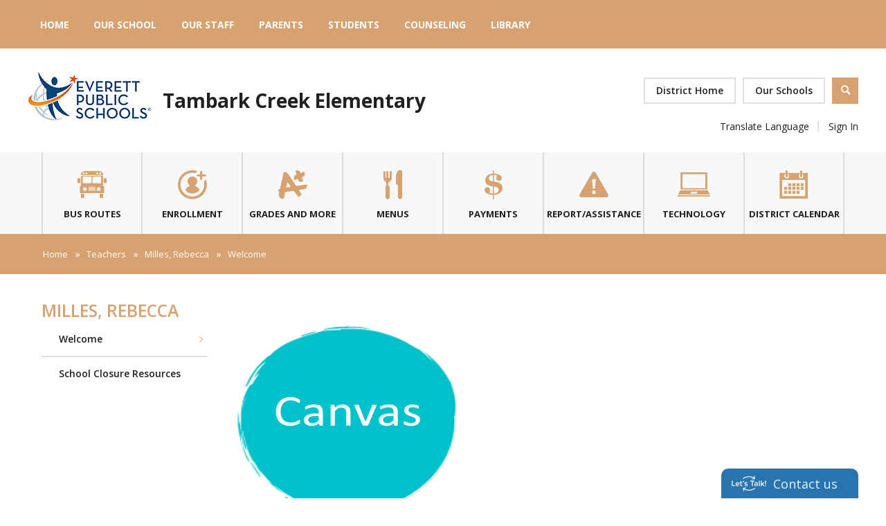

--- FILE ---
content_type: text/html; charset=utf-8
request_url: https://www.everettsd.org/Domain/928
body_size: 281076
content:

<!DOCTYPE HTML PUBLIC "-//W3C//DTD HTML 4.01 Frameset//EN" "http://www.w3.org/TR/html4/frameset.dtd">

<html lang="en">
<head>
    <title>Milles, Rebecca / Welcome</title>
    <!--
    <PageMap>
    <DataObject type="document">
    <Attribute name="siteid">3593</Attribute>
    </DataObject>
    </PageMap>
    -->
    

<script>
(function(apiKey){
    (function(p,e,n,d,o){var v,w,x,y,z;o=p[d]=p[d]||{};o._q=[];
    v=['initialize','identify','updateOptions','pageLoad'];for(w=0,x=v.length;w<x;++w)(function(m){
        o[m]=o[m]||function(){o._q[m===v[0]?'unshift':'push']([m].concat([].slice.call(arguments,0)));};})(v[w]);
        y=e.createElement(n);y.async=!0;y.src='https://cdn.pendo.io/agent/static/'+apiKey+'/pendo.js';
        z=e.getElementsByTagName(n)[0];z.parentNode.insertBefore(y,z);})(window,document,'script','pendo');

        // Call this whenever information about your visitors becomes available
        // Please use Strings, Numbers, or Bools for value types.
        pendo.initialize({
            visitor: {
                id: 'WA01920133-cngv0iEqRbHQc+9Am84vTQ==',   // Required if user is logged in
                role: 'Anonymous',
                isPartOfGroup: 'False',
                // email:        // Optional
                // You can add any additional visitor level key-values here,
                // as long as it's not one of the above reserved names.
            },

            account: {
                id: 'WA01920133', // Highly recommended
                version: '2.82',
                name:         'Everett Public Schools'
                // planLevel:    // Optional
                // planPrice:    // Optional
                // creationDate: // Optional

                // You can add any additional account level key-values here,
                // as long as it's not one of the above reserved names.
            }
        });
})('ca0f531d-af61-45a7-7c9a-079f24d9128a');
</script>

    
    <meta property="og:type" content="website" />
<meta property="fb:app_id" content="411584262324304" />
<meta property="og:url" content="http%3A%2F%2Fwww.everettsd.org%2Fsite%2Fdefault.aspx%3FDomainID%3D928" />
<meta property="og:title" content="Milles, Rebecca / Welcome" />
<meta name="twitter:card" value="summary" />
<meta name="twitter:title" content="Milles, Rebecca / Welcome" />
<meta itemprop="name" content="Milles, Rebecca / Welcome" />

    <!-- Begin swuc.GlobalJS -->
<script type="text/javascript">
 staticURL = "https://www.everettsd.org/Static/";
 SessionTimeout = "0";
 BBHelpURL = "";
</script>
<!-- End swuc.GlobalJS -->

    <script src='https://www.everettsd.org/Static/GlobalAssets/Scripts/min/sri-failover.min.js' type='text/javascript'></script>

    <!-- Stylesheets -->
    <link rel="Stylesheet" type="text/css" href="https://www.everettsd.org/Static/GlobalAssets/webfonts/OpenSans-Light.css" />
    <link rel="Stylesheet" type="text/css" href="https://www.everettsd.org/Static/GlobalAssets/webfonts/OpenSans-Italic.css" />
    <link rel="Stylesheet" type="text/css" href="https://www.everettsd.org/Static/GlobalAssets/webfonts/OpenSans-Regular.css" />
    <link rel="Stylesheet" type="text/css" href="https://www.everettsd.org/Static/GlobalAssets/webfonts/OpenSans-SemiBold.css" />
    <link rel="Stylesheet" type="text/css" href="../Static/GlobalAssets/Scripts/ThirdParty/shepherd/shepherd-theme-default.css" />
    <link rel="Stylesheet" type="text/css" href="https://www.everettsd.org/Static/App_Themes/SW/jquery.jgrowl.css" />
    <link rel="Stylesheet" type="text/css" href="https://www.everettsd.org/Static//site/assets/styles/system_2741.css" />
    <link rel="Stylesheet" type="text/css" href="https://www.everettsd.org/Static//site/assets/styles/apps_2590.css" />
    <link rel="Stylesheet" type="text/css" href="https://www.everettsd.org/Static/App_Themes/SW/jQueryUI.css" />
    <link rel="Stylesheet" type="text/css" href="https://www.everettsd.org/Static/GlobalAssets/webfonts/SchoolwiresMobile_2320.css" />
    <link rel="Stylesheet" type="text/css" href="https://www.everettsd.org/Static//site/assets/styles/dashboard.css" />
    <link rel="Stylesheet" type="text/css" href="https://www.everettsd.org/Static/GlobalAssets/Styles/Grid.css" />

    <!-- Scripts -->
    <script src="https://www.everettsd.org/Static/GlobalAssets/WCM-2680/WCM.js" type="text/javascript"></script>
    <script src="https://www.everettsd.org/Static/GlobalAssets/WCM-2680/API.js" type="text/javascript"></script>
    <script language="javascript" type='text/javascript' src="https://www.everettsd.org/Static/GlobalAssets/jQuery.min.js"></script>
    <script language="javascript" type='text/javascript' src="https://www.everettsd.org/Static/GlobalAssets/jQueryMigrate.min.js"></script>
    <script src='https://ajax.googleapis.com/ajax/libs/swfobject/2.2/swfobject.js' type='text/javascript'
        integrity='sha384-JO4qIitDJfdsiD2P0i3fG6TmhkLKkiTfL4oVLkVFhGs5frz71Reviytvya4wIdDW' crossorigin='anonymous'
        data-sri-failover='https://www.everettsd.org/Static/GlobalAssets/Scripts/min/swfobject.js'></script>
    <script src='../Static/GlobalAssets/Scripts/ThirdParty/tether/tether.min.js' type='text/javascript'></script>
    <script src='../Static/GlobalAssets/Scripts/ThirdParty/shepherd/shepherd.min.js' type='text/javascript'></script>
   
    <script type="text/javascript">
        $(document).ready(function () {
            SetCookie('SWScreenWidth', screen.width);
            SetCookie('SWClientWidth', document.body.clientWidth);
            
            $("div.ui-article:last").addClass("last-article");
            $("div.region .app:last").addClass("last-app");

            // get on screen alerts
            var isAnyActiveOSA = 'False';
            var onscreenAlertCookie = GetCookie('Alerts');

            if (onscreenAlertCookie == '' || onscreenAlertCookie == undefined) {
                onscreenAlertCookie = "";
            }
            if (isAnyActiveOSA == 'True') {
                GetContent(homeURL + "/cms/Tools/OnScreenAlerts/UserControls/OnScreenAlertDialogListWrapper.aspx?OnScreenAlertCookie=" + onscreenAlertCookie + "&SiteID=3593", "onscreenalert-holder", 2, "OnScreenAlertCheckListItem();");
            }            

        });

    // ADA SKIP NAV
    $(document).ready(function () {
        $(document).on('focus', '#skipLink', function () {
            $("div.sw-skipnav-outerbar").animate({
                marginTop: "0px"
            }, 500);
        });

        $(document).on('blur', '#skipLink', function () {
            $("div.sw-skipnav-outerbar").animate({
                marginTop: "-30px"
            }, 500);
        });
    });

    // ADA MYSTART
    $(document).ready(function () {
        var top_level_nav = $('.sw-mystart-nav');

        // Set tabIndex to -1 so that top_level_links can't receive focus until menu is open
        // school dropdown
        $(top_level_nav).find('ul').find('a').attr('tabIndex', -1);

        // my account dropdown
        $(top_level_nav).next('ul').find('a').attr('tabIndex', -1);

        var openNavCallback = function(e, element) {
             // hide open menus
            hideMyStartBarMenu();

            // show school dropdown
            if ($(element).find('ul').length > 0) {
                $(element).find('.sw-dropdown').css('display', 'block').attr('aria-hidden', 'false');
                $(element).find('.sw-dropdown').find('li:first-child a').focus()
            }

            // show my account dropdown
            if ($(element).next('ul').length > 0) {
                $(element).next('.sw-dropdown').css('display', 'block').attr('aria-hidden', 'false');
                $(element).next('.sw-dropdown').find('li:first-child a').focus();
                $('#sw-mystart-account').addClass("clicked-state");
            }
        }

        $(top_level_nav).click(function (e) {
            openNavCallback(e, this);
        });

        $('.sw-dropdown-list li').click(function(e) {
            e.stopImmediatePropagation();
            $(this).focus();
        });
        
        // Bind arrow keys for navigation
        $(top_level_nav).keydown(function (e) {
            if (e.keyCode == 37) { //key left
                e.preventDefault();

                // This is the first item
                if ($(this).prev('.sw-mystart-nav').length == 0) {
                    $(this).parents('div').find('.sw-mystart-nav').last().focus();
                } else {
                    $(this).prev('.sw-mystart-nav').focus();
                }
            } else if (e.keyCode == 38) { //key up
                e.preventDefault();

                // show school dropdown
                if ($(this).find('ul').length > 0) {
                    $(this).find('div.sw-dropdown').css('display', 'block').find('ul').attr('aria-hidden', 'false').find('a').attr('tabIndex', 0).last().focus();
                }

                // show my account dropdown
                if ($(this).find('ul').length > 0) {
                    $(this).find('ul.sw-dropdown').css('display', 'block').attr('aria-hidden', 'false').find('a').attr('tabIndex', 0).last().focus();
                }
            } else if (e.keyCode == 39) { //key right
                e.preventDefault();

                // This is the last item
                if ($(this).next('.sw-mystart-nav').length == 0) {
                    $(this).parents('div').find('.sw-mystart-nav').first().focus();
                } else {
                    $(this).next('.sw-mystart-nav').focus();
                }
            } else if (e.keyCode == 40) { //key down
                e.preventDefault();

                // show school dropdown
                if ($(this).find('ul').length > 0) {
                    $(this).find('div.sw-dropdown').css('display', 'block').find('ul').attr('aria-hidden', 'false').find('a').attr('tabIndex', 0).first().focus();
                }

                // show my account dropdown
                if ($(this).next('ul').length > 0) {
                    $(this).next('ul.sw-dropdown').css('display', 'block').attr('aria-hidden', 'false').find('a').attr('tabIndex', 0).first().focus();
                }
            } else if (e.keyCode == 13 || e.keyCode == 32) { //enter key
                // If submenu is hidden, open it
                e.preventDefault();

                
                openNavCallback(e, this);
                $(this).parent('li').find('ul[aria-hidden=true]').attr('aria-hidden', 'false').find('a').attr('tabIndex', 0).first().focus();
            } else if (e.keyCode == 27) { //escape key
                e.preventDefault();
                hideMyStartBarMenu();
            } else {
                $(this).parent('.sw-mystart-nav').find('ul[aria-hidden=false] a').each(function () {
                    if (typeof keyCodeMap != "undefined" && $(this).text().substring(0, 1).toLowerCase() == keyCodeMap[e.keyCode]) {
                        $(this).focus();
                        return false;
                    }
                });
            }
        });

        // school dropdown
        var startbarlinks = $(top_level_nav).find('ul').find('a');
        bindMyStartBarLinks(startbarlinks);

        // my account dropdown
        var myaccountlinks = $(top_level_nav).next('ul').find('a');
        bindMyStartBarLinks(myaccountlinks);

        function bindMyStartBarLinks(links) {
            $(links).keydown(function (e) {
                e.stopPropagation();

                if (e.keyCode == 38) { //key up
                    e.preventDefault();

                    // This is the first item
                    if ($(this).parent('li').prev('li').length == 0) {
                        if ($(this).parents('ul').parents('.sw-mystart-nav').length > 0) {
                            $(this).parents('ul').parents('.sw-mystart-nav').focus();
                        } else {
                            $(this).parents('ul').prev('.sw-mystart-nav').focus();
                        }
                    } else {
                        $(this).parent('li').prev('li').find('a').first().focus();
                    }
                } else if (e.keyCode == 40) { //key down
                    e.preventDefault();
                    
                    if ($(this).parent('li').next('li').length == 0) {
                        if ($(this).parents('ul').parents('.sw-mystart-nav').length > 0) {
                            $(this).parents('ul').parents('.sw-mystart-nav').focus();
                        } else {
                            $(this).parents('ul').prev('.sw-mystart-nav').focus();
                        }
                    } else {
                        $(this).parent('li').next('li').find('a').first().attr('tabIndex', 0);
                        $(this).parent('li').next('li').find('a').first().focus();
                    }
                } else if (e.keyCode == 27 || e.keyCode == 37) { // escape key or key left
                    e.preventDefault();
                    hideMyStartBarMenu();
                } else if (e.keyCode == 32) { //enter key
                    e.preventDefault();
                    window.location = $(this).attr('href');
                } else {
                    var found = false;

                    $(this).parent('div').nextAll('li').find('a').each(function () {
                        if (typeof keyCodeMap != "undefined" && $(this).text().substring(0, 1).toLowerCase() == keyCodeMap[e.keyCode]) {
                            $(this).focus();
                            found = true;
                            return false;
                        }
                    });

                    if (!found) {
                        $(this).parent('div').prevAll('li').find('a').each(function () {
                            if (typeof keyCodeMap != "undefined" && $(this).text().substring(0, 1).toLowerCase() == keyCodeMap[e.keyCode]) {
                                $(this).focus();
                                return false;
                            }
                        });
                    }
                }
            });
        }
        
        // Hide menu if click or focus occurs outside of navigation
        $('#sw-mystart-inner').find('.sw-mystart-nav').last().keydown(function (e) {
            if (e.keyCode == 9) {
                // If the user tabs out of the navigation hide all menus
                hideMyStartBarMenu();
            }
        });

        /*$(document).click(function() { 
            hideMyStartBarMenu();
        });*/

        // try to capture as many custom MyStart bars as possible
        $('.sw-mystart-button').find('a').focus(function () {
            hideMyStartBarMenu();
        });

        $('#sw-mystart-inner').click(function (e) {
            e.stopPropagation();
        });

        $('ul.sw-dropdown-list').blur(function () {
            hideMyStartBarMenu();
        });

        $('#ui-btn-mypasskey').focus(function () {
            hideMyStartBarMenu();
        });

        $('#ui-btn-sitemanager').focus(function () {
            hideMyStartBarMenu();
        });

        $('#ui-btn-myview').focus(function () {
            hideMyStartBarMenu();
        });

        $('#ui-btn-signin').focus(function () {
            hideMyStartBarMenu();
        });

        $('#ui-btn-register').focus(function () {
            hideMyStartBarMenu();
        });

        // button click events
        $('div.sw-mystart-button.home a').keydown(function (e) {
            e.stopImmediatePropagation();

            if (e.keyCode == 13) {
                $(this).click();
            }
        });

        $('div.sw-mystart-button.pw a').keydown(function (e) {
            e.stopImmediatePropagation();
            
            if (e.keyCode == 13) {
                $(this).click();
            }
        });

        $('div.sw-mystart-button.manage a').keydown(function (e) {
            e.stopImmediatePropagation();
            
            if (e.keyCode == 13) {
                $(this).click();
            }
        });

        $('#sw-mystart-account').keydown(function (e) {
            e.stopImmediatePropagation();
            
            if (e.keyCode == 13) {
                $(this).addClass('clicked-state');
                $('#sw-myaccount-list').show();
            }
        });

        $('#sw-mystart-mypasskey a').keydown(function (e) {
            e.stopImmediatePropagation();
            
            if (e.keyCode == 13) {
                $(this).click();
            }
        });

        $('div.sw-mystart-button.signin a').keydown(function (e) {
            e.stopImmediatePropagation();
            
            if (e.keyCode == 13) {
                $(this).click();
            }
        });

        $('div.sw-mystart-button.register a').keydown(function (e) {
            e.stopImmediatePropagation();
            
            if (e.keyCode == 13) {
                $(this).click();
            }
        });
    });

    function hideMyStartBarMenu() {
        $('.sw-dropdown').attr('aria-hidden', 'true').css('display', 'none');
        $('#sw-mystart-account').removeClass("clicked-state");
    }

    // ADA CHANNEL NAV
    $(document).ready(function() {
        var channelCount;
        var channelIndex = 1;
        var settings = {
            menuHoverClass: 'hover'
        };

        // Add ARIA roles to menubar and menu items
$('[id="channel-navigation"]').attr('role', 'menubar').find('li a').attr('tabindex', '0');

        var top_level_links = $('[id="channel-navigation"]').find('> li > a');
        channelCount = $(top_level_links).length;


        $(top_level_links).each(function() {
            $(this).attr('aria-posinset', channelIndex).attr('aria-setsize', channelCount);
            $(this).next('ul').attr({ 'aria-hidden': 'true', 'role': 'menu' });
            if ($(this).parent('li.sw-channel-item').children('ul.sw-channel-dropdown').length > 0) {
                $(this).attr('aria-haspopup', 'true');
                $(this).attr('aria-expanded', 'false');
            }

            var sectionCount = $(this).next('ul').find('a').length;
            var sectionIndex = 1;
            $(this).next('ul').find('a').each(function() {
                $(this).attr('tabIndex', -1).attr('aria-posinset', sectionIndex).attr('aria-setsize', sectionCount);
                sectionIndex++;
            });
            channelIndex++;

        });

        $(top_level_links).focus(function () {
            //hide open menus
            hideChannelMenu();

            if ($(this).parent('li').find('ul').length > 0) {
                $(this).parent('li').addClass(settings.menuHoverClass).find('ul').attr('aria-hidden', 'false').css('display', 'block');
                if ($(this).parent('li.sw-channel-item').children('ul.sw-channel-dropdown').length > 0)
                {
                $(this).parent('li').find('a').attr('aria-expanded','true')
                }
            }
        });

        // Bind arrow keys for navigation
        $(top_level_links).keydown(function (e) {
            if (e.keyCode == 37) { //key left
                e.preventDefault();

                // This is the first item
                if ($(this).parent('li').prev('li').length == 0) {
                    $(this).parents('ul').find('> li').last().find('a').first().focus();
                } else {
                    $(this).parent('li').prev('li').find('a').first().focus();
                }
            } else if (e.keyCode == 38) { //key up
                e.preventDefault();

                if ($(this).parent('li').find('ul').length > 0) {
                    $(this).parent('li').addClass(settings.menuHoverClass).find('ul').css('display', 'block').attr('aria-hidden', 'false').find('a').attr('tabIndex', 0).last().focus();
                }
            } else if (e.keyCode == 39) { //key right
                e.preventDefault();

                // This is the last item
                if ($(this).parent('li').next('li').length == 0) {
                    $(this).parents('ul').find('> li').first().find('a').first().focus();
                } else {
                    $(this).parent('li').next('li').find('a').first().focus();
                }
            } else if (e.keyCode == 40) { //key down
                e.preventDefault();

                if ($(this).parent('li').find('ul').length > 0) {
                    $(this).parent('li')
                         .addClass(settings.menuHoverClass)
                         .find('ul.sw-channel-dropdown').css('display', 'block')
                         .attr('aria-hidden', 'false')
                         .find('a').attr('tabIndex', 0)
                         .first().focus();
                    if($(this).parent('li').children('ul.sw-channel-dropdown').length > 0)
                    {
                    $(this).parent('li').find('a').attr('aria-expanded', 'true')
                    }
                }
            } else if (e.keyCode == 13 || e.keyCode == 32) { //enter key
                // If submenu is hidden, open it
                e.preventDefault();

                $(this).parent('li').find('ul[aria-hidden=true]').attr('aria-hidden', 'false').addClass(settings.menuHoverClass).find('a').attr('tabIndex', 0).first().focus();
            } else if (e.keyCode == 27) { //escape key
                e.preventDefault();
                hideChannelMenu();
            } else {
                $(this).parent('li').find('ul[aria-hidden=false] a').each(function () {
                    if (typeof keyCodeMap != "undefined" && $(this).text().substring(0, 1).toLowerCase() == keyCodeMap[e.keyCode]) {
                        $(this).focus();
                        return false;
                    }
                });
            }
        });

        var links = $(top_level_links).parent('li').find('ul').find('a');

        $(links).keydown(function (e) {
            if (e.keyCode == 38) {
                e.preventDefault();
                
                // This is the first item
                if ($(this).parent('li').prev('li').length == 0) {
                    $(this).parents('ul').parents('li').find('a').first().focus();
                } else {
                    $(this).parent('li').prev('li').find('a').first().focus();
                }
            } else if (e.keyCode == 40) {
                e.preventDefault();
                
                if ($(this).parent('li').next('li').length == 0) {
                    $(this).parents('ul').parents('li').find('a').first().focus();
                } else {
                    $(this).parent('li').next('li').find('a').first().focus();
                }
            } else if (e.keyCode == 27 || e.keyCode == 37) {
                e.preventDefault();
                $(this).parents('ul').first().prev('a').focus().parents('ul').first().find('.' + settings.menuHoverClass).removeClass(settings.menuHoverClass);
            } else if (e.keyCode == 13 || e.keyCode == 32) {
                e.preventDefault();
                // Fix for SCB-12895: When we select a Section, the below code will take the ID of its parent Channel
                // And remove all related event handlers for it only at this point
                // This will only trigger the event for the Section keydown
                var selectedChannelID = $(this).parents('li[id*="navc-"]').attr('id');
                $('#' + selectedChannelID).off();
                $('#' + selectedChannelID + ' a').off();
                window.location = $(this).attr('href');
            } else {
                var found = false;

                $(this).parent('li').nextAll('li').find('a').each(function () {
                    if (typeof keyCodeMap != "undefined" && $(this).text().substring(0, 1).toLowerCase() == keyCodeMap[e.keyCode]) {
                        $(this).focus();
                        found = true;
                        return false;
                    }
                });

                if (!found) {
                    $(this).parent('li').prevAll('li').find('a').each(function () {
                        if (typeof keyCodeMap != "undefined" && $(this).text().substring(0, 1).toLowerCase() == keyCodeMap[e.keyCode]) {
                            $(this).focus();
                            return false;
                        }
                    });
                }
            }
        });

        function hideChannelMenu() {
            $('li.sw-channel-item.' + settings.menuHoverClass).removeClass(settings.menuHoverClass).find('ul').attr('aria-hidden', 'true').css('display', 'none').find('a').attr('tabIndex', -1);
            if($('li.sw-channel-item').children('ul.sw-channel-dropdown').length > 0)
            {
                $('li.sw-channel-item').find('a[aria-expanded]').attr('aria-expanded','false');
            }         
        }
        
        // Hide menu if click or focus occurs outside of navigation
        $('[id="channel-navigation"]').find('a').last().keydown(function (e) {
            if (e.keyCode == 9) {
                // If the user tabs out of the navigation hide all menus
                hideChannelMenu();
            }
        });

        $('[id="channel-navigation"]').find('a').first().keydown(function (e) {
            if (e.keyCode == 9) {
                // hide open MyStart Bar menus
                hideMyStartBarMenu();
            }
        });

        /*$(document).click(function() {
            hideChannelMenu();
        });*/

        $('[id="channel-navigation"]').click(function (e) {
            e.stopPropagation();
        });
    });

    $(document).ready(function() {
        $('input.required').each(function() {
            if ($('label[for="' + $(this).attr('id') + '"]').length > 0) {
                if ($('label[for="' + $(this).attr('id') + '"]').html().indexOf('recStar') < 0) {
                    $('label[for="' + $(this).attr('id') + '"]').prepend('<span class="recStar" aria-label="required item">*</span> ');
                }
            }
        });

        $(document).ajaxComplete(function() {
            $('input.required').each(function() {
                if ($('label[for="' + $(this).attr('id') + '"]').length > 0) {
                    if ($('label[for="' + $(this).attr('id') + '"]').html().indexOf('recStar') < 0) {
                        $('label[for="' + $(this).attr('id') + '"]').prepend('<span class="recStar" aria-label="required item">*</span> ');
                    }
                }
            });
        });
    });
    </script>

    <!-- Page -->
    
    <style type="text/css">/* MedaiBegin Standard */@import '/cms/lib/WA01920133/Centricity/Template/29/reset.css';/* ------------------------------------------------------------------------ */
/* ------------------------------------------------------------------------ */
/* ---------------------------- ### GLOBAL ### ---------------------------- */
/* ------------------------------------------------------------------------ */
/* ------------------------------------------------------------------------ */
/* GroupBegin Global */

/* ----- FONTS ----- */
@font-face {
	font-family: 'district';
  	src: url("[data-uri]") format('truetype');
	font-weight: normal;
	font-style: normal;
}
.district::before,
.district::after,
#hp-slideshow-outer #hp-slideshow .mmg-control::before,
#hp-slideshow-outer #hp-slideshow .cs-article-slider-control::before,
#hp-slideshow-outer #hp-slideshow .cs-article-slider-control-custom::before,
.cs-mystart-button::before,
div.ui-widget.app.navigation li div.bullet::before,
#gb-page.hp div.ui-widget.app div.ui-widget-header::before,
#gb-page.hp div.ui-widget.app div.ui-widget-header::after,
.gb-bb-footer.links a::after,
ul.ui-breadcrumbs > li::after,
div.ui-widget.app.navigation li.active::after,
.sp-column.one div.ui-widget.app div.ui-widget-header::after,
#gb-page .ui-widget.app.content-accordion .ui-article .ui-article-title::after,
#rs-menu-btn::before {
	font-family: 'district' !important;
	speak: none;
	font-style: normal;
	font-weight: normal;
	font-variant: normal;
	text-transform: none;
	line-height: 1;
	-webkit-font-smoothing: antialiased;
	-moz-osx-font-smoothing: grayscale;
}
/* ----- GENERAL ----- */
@-ms-viewport {
	width: device-width;
}
body {
	-webkit-text-size-adjust: none;
	-webkit-tap-highlight-color: rgba(255, 255, 255, 0);
}
body.nav-open {
	overflow: hidden;
}
body:before {
	content: "desktop";
	display: none;
}
*[data-toggle="false"],
*[data-toggle=""] {
	display:none !important;
}
#sw-mystart-outer {
	display: none;
}
.show960 {
	display: block;
}
.hide960,
.show768,
.show640,
.show480,
.show320 {
	display: none;
}
.hidden {
	display: none;
}
.ui-clear:after {
	content: "";
}
.trans {
	-ms-transition: all .4s ease 0s;
	-moz-transition: all .4s ease 0s;
	-webkit-transition: all .4s ease 0s;
	transition: all .4s ease 0s;
}
.a11y {
	width: 0 !important;
	height: 0 !important;
	display: block !important;
	padding: 0 !important;
	margin: 0 !important;
	border: 0 !important;
	overflow: hidden !important;
}
.flex {
	display: flex;
	display: -webkit-box;
	display: -ms-flexbox;
	display: -webkit-flex;
}
.flex-start {
	justify-content: flex-start;
	-webkit-justify-content: flex-start;
}
.flex-end {
	justify-content: flex-end;
	-webkit-justify-content: flex-end;
}
.flex-between {
	justify-content: space-between;
	-webkit-justify-content: space-between;
}
.flex-vert-center {
	align-items: center;
	-webkit-align-items:center;
}
.flex-hor-center {
	justify-content: center;
	-webkit-justify-content:center;
}
.pseudo-before {
	position: relative;
}
.pseudo-before::before {
	display: block;
	content: '';
	position: absolute;
	left: 0;
	top:0;
	width:100%;
	height: 100%;
}
.pseudo-after::after {
	display: block;
	content: '';
	position: absolute;
	left: 0;
	top:0;
	width:100%;
	height: 100%;
}
.full-width-pad {
	max-width: 1200px;
	padding:0px 30px;
	margin: 0 auto;
	position: relative;
}
button {
	cursor: pointer;
	background: transparent;
	border: 0px;
	padding: 0px;
	margin:0px;
}
div.sw-special-mode-bar {
	position: fixed !important;
	bottom: 0px;
	left: 0px;
	width: 100%;
}
#gb-page {
	width: 100%;
	position: relative;
	overflow: hidden;
	background:#fff;
}
div.sw-skipnav-outerbar {
    z-index: 1000000;
    position: relative;
}

/* GroupEnd */

/* ------------------------------------------------------------------------ */
/* ------------------------------------------------------------------------ */
/* -------------------------- ### ANIMATIONS ### -------------------------- */
/* ------------------------------------------------------------------------ */
/* ------------------------------------------------------------------------ */
/**
 * ----------------------------------------
 * animation slide-in-blurred-top
 * ----------------------------------------
 */
@-webkit-keyframes slide-in-blurred-top {
  0% {
    -webkit-transform: translateY(-1000px) scaleY(2.5) scaleX(0.2);
            transform: translateY(-1000px) scaleY(2.5) scaleX(0.2);
    -webkit-transform-origin: 50% 0%;
            transform-origin: 50% 0%;
    -webkit-filter: blur(40px);
            filter: blur(40px);
    opacity: 0;
  }
  100% {
    -webkit-transform: translateY(0) scaleY(1) scaleX(1);
            transform: translateY(0) scaleY(1) scaleX(1);
    -webkit-transform-origin: 50% 50%;
            transform-origin: 50% 50%;
    -webkit-filter: blur(0);
            filter: blur(0);
    opacity: 1;
  }
}
@keyframes slide-in-blurred-top {
  0% {
    -webkit-transform: translateY(-1000px) scaleY(2.5) scaleX(0.2);
            transform: translateY(-1000px) scaleY(2.5) scaleX(0.2);
    -webkit-transform-origin: 50% 0%;
            transform-origin: 50% 0%;
    -webkit-filter: blur(40px);
            filter: blur(40px);
    opacity: 0;
  }
  100% {
    -webkit-transform: translateY(0) scaleY(1) scaleX(1);
            transform: translateY(0) scaleY(1) scaleX(1);
    -webkit-transform-origin: 50% 50%;
            transform-origin: 50% 50%;
    -webkit-filter: blur(0);
            filter: blur(0);
    opacity: 1;
  }
}
/**
 * ----------------------------------------
 * animation slide-in-top
 * ----------------------------------------
 */
@-webkit-keyframes slide-in-top {
  0% {
    -webkit-transform: translateY(-500px);
            transform: translateY(-500px);
    opacity: 0;
  }
  100% {
    -webkit-transform: translateY(0);
            transform: translateY(0);
    opacity: 1;
  }
}
@keyframes slide-in-top {
  0% {
    -webkit-transform: translateY(-500px);
            transform: translateY(-500px);
    opacity: 0;
  }
  100% {
    -webkit-transform: translateY(0);
            transform: translateY(0);
    opacity: 1;
  }
}

/* ------------------------------------------------------------------------ */
/* ------------------------------------------------------------------------ */
/* ----------------------------- ### APPS ### ----------------------------- */
/* ------------------------------------------------------------------------ */
/* ------------------------------------------------------------------------ */
/* GroupBegin Apps */

/* ----- GENERAL ----- */
.ui-widget-detail .ui-article-description a {
	font-weight: 600;
	color: #d8a270;
}
div.ui-widget-header p {
	margin-top:10px;
}
.sp div.ui-widget-detail h1,
.sp div.ui-widget-detail h2,
.sp div.ui-widget-detail h3,
.sp div.ui-widget-detail h4 {
	margin-bottom: 5px;
}
.ui-widget-header.ui-helper-hidden {
	margin: 0px !important;
	padding: 0px !important;
}
div.ui-widget.app div.ui-widget-header:empty {
	display: none;
}
div.ui-widget.app div.ui-widget-header {
	position: relative;
	font-size: 2em;
	font-weight:600;
	margin-bottom: 35px;
	color: #d8a270;
}
div.ui-widget.app div.ui-widget-header h1 {
	font-weight: inherit;
	font-size: inherit;
}
div.ui-widget-detail p:first-of-type {
	margin-top: 0px;
}
div.ui-article {
	margin-bottom: 30px;
}
.view-calendar-link,
.more-link,
div.app-level-social-rss a.ui-btn-toolbar.rss {
	border:2px solid #E0E0E0;
	text-decoration: none;
	color:#231F20;
	font-size: 1.07em;
	font-weight: 600;
	line-height: 34px;
	box-sizing: border-box;
	padding: 0px 20px;
	display: inline-block;
	text-transform: capitalize;
	position: relative;
}
.view-calendar-link span,
.more-link span,
div.app-level-social-rss a.ui-btn-toolbar.rss span {
	position: relative;
}
.view-calendar-link:hover::before,
.more-link:hover::before,
div.app-level-social-rss a.ui-btn-toolbar.rss:hover::before,
.view-calendar-link:focus::before,
.more-link:focus::before,
div.app-level-social-rss a.ui-btn-toolbar.rss:focus::before {
	opacity: 1;
	width:100%;
}
.view-calendar-link::before,
.more-link::before,
div.app-level-social-rss a.ui-btn-toolbar.rss::before {
	background:#E0E0E0;
	position: absolute;
	left: 0;
	top:0;
	width:0;
	opacity: 0;
	height:100%;
	display: block;
	content:'';
	-ms-transition: all .4s ease 0s;
	-moz-transition: all .4s ease 0s;
	-webkit-transition: all .4s ease 0s;
	transition: all .4s ease 0s;
}
h1.ui-article-title {
	font-size: 1.385em;
	font-weight: 600;
}
p.ui-article-description {
	line-height: 1.538;
}
/* ----- ACCORDION APP ----- */
#gb-page .ui-widget.app.content-accordion .ui-article .ui-article-title {
	padding: 15px 20px 15px 20px;
}
#gb-page .ui-widget.app.content-accordion .ui-article .ui-article-title::after {
	content: "\e902";
	position: absolute;
	right: 5px;
	top: 16px;
	font-size: 13px;
	right: 9px;
	-ms-transition: all .4s ease 0s;
	-moz-transition: all .4s ease 0s;
	-webkit-transition: all .4s ease 0s;
	transition: all .4s ease 0s;
}
#gb-page .ui-widget.app.content-accordion .ui-article .ui-article-title[aria-expanded="true"]::after {
	-webkit-transform: rotate(90deg);
	-moz-transform: rotate(90deg);
	-ms-transform: rotate(90deg);
	-o-transform: rotate(90deg);
	transform: rotate(90deg);
}
#gb-page .ui-widget.app.content-accordion .ui-article {
	margin-bottom: 0px;
}
/* ----- NAVIGATION (SHORTCUTS & PAGELIST) ----- */
div.ui-widget.app.navigation li {
	border-bottom: 2px solid #E0E0E0;
	padding:1px 0px;
	position: relative;
}
.siteshortcuts div.ui-widget-detail {
	/*margin-top:-15px;*/
}
.sp-column.two div.ui-widget.announcements .ui-widget-detail {
	padding-top:10px;
}
div.ui-widget.app.navigation li.active::after {
	content: "\e902";
	position: absolute;
	right: 5px;
	top: 20px;
	color: #d8a270;
	font-size: 9px;
    z-index:5;
}
div.ui-widget.app.navigation li:last-child {
	border: 0px;
}
div.ui-widget.app.navigation li a {
	font-size: 1.07em;
	font-weight: 600;
	color: #231F20;
	padding: 13px 20px 14px;
	display: block;
	position: relative;
	z-index: 1;
}
div.ui-widget.app.navigation li a::before {
	position: absolute;
	left: 0;
	top: 0;
	width: 0;
	height: 100%;
	display: block;
	opacity: 0;
	content: '';
	background: #E0E0E0;
	-ms-transition: all .4s ease 0s;
	-moz-transition: all .4s ease 0s;
	-webkit-transition: all .4s ease 0s;
	transition: all .4s ease 0s;
	z-index: -1;
}
div.ui-widget.app.navigation li a:hover::before,
div.ui-widget.app.navigation li a:focus::before {
	width: 100%;
	opacity: 1;
}
div.ui-widget.app.navigation li div.bullet {
	color: #d8a270;
	width: 25px;
	height: 40px;
	position: relative;
	z-index: 2;
}
div.ui-widget.app.navigation li div.bullet::before {
	position: absolute;
	left: 7px;
	top: 19px;
}
div.ui-widget.app.navigation li div.bullet.expandable {
	cursor: pointer;
	background: none;
}
div.ui-widget.app.navigation li div.bullet.expandable::before {
	content: "\e914";
	font-size: 7px;
}
div.ui-widget.app.navigation li div.bullet.collapsible {
	cursor: pointer;
	background: none;
}
div.ui-widget.app.navigation li div.bullet.collapsible::before {
	content: "\e902";
	-webkit-transform: rotate(90deg);
	-moz-transform: rotate(90deg);
	-ms-transform: rotate(90deg);
	-o-transform: rotate(90deg);
	transform: rotate(90deg);
	font-size: 10px;
	top: 17px;
	left: 5px;
}
/* ----- HEADLINES ----- */

/* ----- ANNOUNCEMENTS ----- */
/* ----- UPCOMING EVENTS ----- */
div.ui-article.upcoming-column-container {
	display: flex;
	display: -webkit-box;
	display: -ms-flexbox;
	display: -webkit-flex;
	border-bottom:2px solid #E0E0E0;
	padding-bottom: 7px;
	margin-bottom: 13px;
}
h1.ui-article-title.sw-calendar-block-date {
	width:85px;
	height:85px;
	background: #d8a270;
	border-radius: 100%;
	color: White;
	margin-right:10px;
	line-height: 1;
	box-sizing: border-box;
	padding-top: 12px;
	font-size: 100%;
}
.joel-month {
	font-size:1.154em;
}
.sw-calendar-block-date span {
	display: block;
	text-align: center;
	text-transform: uppercase;
}
.jeremy-date {
	font-size: 3.615em;
	font-weight: 700;
}
.upcoming-column.right {
	padding-top: 3px;
	flex-grow: 1;
	-webkit-flex-grow: 1;
	padding: 5px 10px 0px 0px;
}
.upcomingevents .sw-calendar-block-title {
	display: block;
	font-size: 1.077em;
	font-weight: 600;
	line-height: 1.214;
	margin-bottom: 7px;
}
.upcomingevents .sw-calendar-block-time {
	display: block;
}
.upcomingevents .ui-article-description {
	margin: 5px 0px 20px 0px;
}
.upcomingevents .sw-calendar-block-title a {
	color: #231F20;
}
/* ----- HOMEPAGE APPS ----- */
.hp-row:not(.three) .app {
	padding: 47px 0px 28px;
}
.hp-row.three .app {
	padding: 77px 0px 67px;
}
.hp-row:not(.three) .ui-read-more {
	text-align: center;
	padding-top: 39px;
}
/* ----- HEADLINES ----- */
.hp-row:not(.three) .headlines .ui-articles {
	display: flex;
	display: -webkit-box;
	display: -ms-flexbox;
	display: -webkit-flex;
	flex-wrap: wrap;
	-webkit-flex-wrap: wrap;
	margin: 0px -7px;
}
.hp-row:not(.three) .headlines .ui-articles li {
	flex-basis:25%;
	-webkit-flex-basis:25%;
	box-sizing: border-box;
	padding: 0px 7px 14px;
}
.ie11 .hp-row:not(.three) .headlines .ui-articles li {
	max-width:303px;
}
.hp-row:not(.three) .headlines .ui-article {
	height: 100%;
	margin-bottom: 0px;
	display: flex;
	display: -webkit-box;
	display: -ms-flexbox;
	display: -webkit-flex;
	flex-direction: column;
	-webkit-flex-direction: column;
}
.hp-row:not(.three) .headlines .ui-article-title {
	text-align: center;
	border-top:5px solid;
	border-color: #d8a270;
	position: relative;
	padding: 16px 15px 10px;
	margin-bottom: 5px;
    min-height:36px;
}
.hp-row:not(.three) .headlines .ui-article-description {
	position: relative;
	padding: 0px 16px;
}
.hp-row:not(.three) .headlines .ui-article-thumb {
	float: none;
}
.hp-row:not(.three) .headlines .ui-article-thumb .img {
	margin:0px;
}
.hp-row:not(.three) .headlines .ui-article-thumb .img img {
	max-width:100% !important;
	max-height:none !important;
}
.headlines-text-wrapper {
	position: relative;
	flex-grow: 1;
	-webkit-flex-grow: 1;
	padding-bottom: 45px;
}
.headlines-text-wrapper::before {
	background:#EDEDED;
	position: absolute;
	left: 0;
	top:0;
	height:100%;
	left:0;
	width:100%;
	display: block;
	content:'';
	-ms-transition: all .4s ease 0s;
	-moz-transition: all .4s ease 0s;
	-webkit-transition: all .4s ease 0s;
	transition: all .4s ease 0s;
}
.hover .headlines-text-wrapper::before {
	opacity: 0;
	height: 0;
}
/* ----- ANNOUNCEMENTS ----- */

/* ----- UPCOMING EVENTS ----- */

/* GroupEnd */

/* ------------------------------------------------------------------------ */
/* ------------------------------------------------------------------------ */
/* ---------------------------- ### HEADER ### ---------------------------- */
/* ------------------------------------------------------------------------ */
/* ------------------------------------------------------------------------ */
/* GroupBegin Header */
.header-row {
	position: relative;
}
.header-column {
	position: relative;
}
#gb-header {
	position: relative;
	/*padding-top: 70px; removed by Jeremy K - Case #04880882 */
}
.header-row.one {
	background: #d8a270;
	position: relative;
	width: 100%;
	z-index: 200;
}
.sticky-header .header-row.one{ /*moved fixed position to sticky-header only classing, and added the animation by Jeremy K - Case #04880882 */
	position: fixed;
	left: 0;
	top: 0;
    -webkit-animation-name: slideInDown;
  	animation-name: slideInDown;
    -webkit-animation-duration: 0.6s;
    animation-duration: 0.6s;
    -webkit-animation-fill-mode: both;
    animation-fill-mode: both;
}
@-webkit-keyframes slideInDown {
  from {
    -webkit-transform: translate3d(0, -100%, 0);
    transform: translate3d(0, -100%, 0);
    visibility: visible;
  }

  to {
    -webkit-transform: translate3d(0, 0, 0);
    transform: translate3d(0, 0, 0);
  }
}

@keyframes slideInDown {
  from {
    -webkit-transform: translate3d(0, -100%, 0);
    transform: translate3d(0, -100%, 0);
    visibility: visible;
  }

  to {
    -webkit-transform: translate3d(0, 0, 0);
    transform: translate3d(0, 0, 0);
  }
}
.header-row.one .full-width-pad {
	position: static;
}
.header-row.two .full-width-pad:not(.school-column-wrapper) {
	min-height: 146px;
	align-items: center;
    -webkit-align-items:center;
}
#gb-logo {
	padding: 10px 15px 10px 0px;
}
#gb-logo a {
	display: block;
}
#gb-logo img {
	max-width: 100%;
	height: auto;
}
#gb-sitename h1 {
	font-size: 2.148em;
	font-weight: 700;
	line-height: 1.178;
}
#gb-sitename h1 span {
	
}
#gb-sitename span {
	display: block;
}
.header-column.two {
	padding: 10px 0px;
	margin-top: 25px;
}
.header-inner-row.one {
	margin-bottom: 18px;
}
#search-control {
	height:38px;
	width:38px;
	background: #d8a270;
	color: White;
	margin-left:10px;
}
#search-control::before {
	content: "\e90f";
}
.header-inner-row.two {
	margin-right: -14px;
}
.header-row.three {
	background:#F7F8F8;
}
.cs-global-icons {
	display: flex;
	display: -webkit-box;
	display: -ms-flexbox;
	display: -webkit-flex;
	justify-content: center;
	-webkit-justify-content:center;
}
.cs-global-icons li {
	height: 118px;
	width:145px;
	border-left:1px solid #DDDBDC;
	border-right:1px solid #DDDBDC;
	box-sizing: border-box;
}
.cs-global-icons li:first-child {
	border-left-width: 2px;
}
.cs-global-icons li:last-child {
	border-right-width: 2px;
}
.cs-global-icon {
	text-align: center;
	text-decoration: none;
	display: flex;
	display: -webkit-box;
	display: -ms-flexbox;
	display: -webkit-flex;
	flex-direction: column;
	-webkit-flex-direction: column;
	justify-content: center;
	-webkit-justify-content: center;
	height: 100%;
	align-items:center;
	width:100%;
	position: relative;
	box-sizing: border-box;
	padding-top: 6px;
}
.cs-global-icon::before {
	background:#DDDBDC;
	width:0;
	height:100%;
	position: absolute;
	left:0;
	top:0;
	display: block;
	content:'';
	-ms-transition: all .4s ease 0s;
	-moz-transition: all .4s ease 0s;
	-webkit-transition: all .4s ease 0s;
	transition: all .4s ease 0s;
	opacity: 0;
}
.cs-global-icon:hover::before,
.cs-global-icon:focus::before {
	width:100%;
	opacity:1;
}
.cs-global-icon span {
	display: block;
	position:relative;
}
.cs-global-icon .icon {
	color: #d8a270;
	font-size: 42px;
	height:42px;
	margin-bottom: 12px;
}
.cs-global-icon .text {
	color: #231F20;
	text-transform: uppercase;
	font-weight: 700;
}
#gb-page.overlay-menu-open {
	height:100vh;
}
#mega-school-list {
	display: none;
	position: absolute;
	top: 100%;
	left: 0;
	width: 100%;
	z-index: 100;
	height: calc(100vh - 216px);
	color: White;
}
#mega-school-list::before {
	background: #d8a270;
	opacity: .98;
}
#mega-school-list .full-width-pad {
	padding: 43px 30px;
	max-width: 1180px;
}
.school-column-wrapper {
	overflow:auto;
}
.school-list-column {
	flex-basis: 20%;
	-webkit-flex-basis: 20%;
	box-sizing: border-box;
}
.school-list-column:first-child {
	flex-basis: 40%;
	-webkit-flex-basis: 40%;
}
.school-list-column:first-child .school-list-schools {
	column-count: 2;
	column-width: 50%;
	column-gap: 0;
}
.school-list-heading {
	font-size: 1.521em;
	padding: 0 15px;
	margin-bottom: 11px;
}
.school-list-schools {
	list-style: none outside none;
	margin: 0;
	padding: 0;
}
.school-list-schools li {
	font-size: 1.077em;
	font-weight: 600;
	border-bottom: 2px solid rgba(255,255,255,.2);
	padding: 1px 0;
	margin: 0 15px;
	display: inline-block;
	width: calc(100% - 30px);
	box-sizing: border-box;
}
.school-list-schools li a {
	color: White;
	text-decoration: none;
	display: block;
	position: relative;
	padding: 5px 3px 6px;
}
.school-list-schools li a::before {
	position: absolute;
    left: 0;
    top: 0;
    width: 0;
    height: 100%;
    display: block;
    opacity: 0;
    content: '';
    background: rgba(255,255,255,.2);
    -ms-transition: all .4s ease 0s;
    -moz-transition: all .4s ease 0s;
    -webkit-transition: all .4s ease 0s;
    transition: all .4s ease 0s;
}
.school-list-schools li a:hover::before,
.school-list-schools li a:focus::before {
	opacity: 1;
	width: 100%;
}
/* ----- CHANNELS ----- */
#sw-channel-list-container {
	position: static;
	width: auto;
}
ul.sw-channel-list li.sw-channel-item {
	height: auto;
	position: static;
	margin: 0px;
}
li.sw-channel-item > a {
	color: White;
	display: block;
	height: auto;
	padding: 15px 18px 15px 18px;
	text-decoration: none;
	text-transform: uppercase;
	font-size: 1.07em;
	box-sizing: border-box;
	position: relative;
	font-weight: 700;
	min-height: 70px;
	display: flex;
	display: -webkit-box;
	display: -ms-flexbox;
	display: -webkit-flex;
	justify-content: center;
	align-items: center;
	-webkit-justify-content: center;
	-webkit-align-items: center;
	-ms-transition: all .4s ease 0s;
	-moz-transition: all .4s ease 0s;
	-webkit-transition: all .4s ease 0s;
	transition: all .4s ease 0s;
}
.ie11 li.sw-channel-item > a {
	padding-top:25px;
}
li.sw-channel-item > a::before {
	position: absolute;
	left: 0;
	bottom: 0;
	content: '';
	display: block;
	width: 100%;
	height: 0;
	opacity: 0;
	background: #BDC6D3;
	-ms-transition: all .4s ease 0s;
	-moz-transition: all .4s ease 0s;
	-webkit-transition: all .4s ease 0s;
	transition: all .4s ease 0s;
}
li.sw-channel-item.hover > a::before,
li.sw-channel-item.active > a::before,
li.sw-channel-item > a:focus::before {
	opacity: 1;
	height: 100%;
}
li.sw-channel-item > a span {
	padding: 0px;
	position: relative;
}
li.sw-channel-item.hover > a,
li.sw-channel-item.active > a {
	color: Black;
}
/* ----- DROPDOWNS ----- */
ul.sw-channel-dropdown {
	top: 70px;
	left: 0px;
	position: absolute;
	width: 100%;
	height: auto;
	border: none;
	padding: 15px 0px 10px;
	text-align: left;
	background: #BDC6D3;
}
ul.sw-channel-dropdown::before {
	width:100%;
    height:20px;
    position:absolute;
    top:-20px;
    left:0;
    display:block;
    content:'';
}
ul.sw-channel-dropdown li.cs-wide-menu {
	width: auto;
	margin: 0px auto;
	padding: 17px 0px;
}
ul.sw-channel-dropdown li.cs-wide-menu ul {
	margin:0;
	padding: 0;
}
ul.sw-channel-dropdown li.cs-wide-menu ul li {
	float:left;
	width:25%;
	box-sizing:border-box;
	padding:0px 10px;
}
ul.sw-channel-dropdown li.cs-wide-menu ul li:nth-child(4n+5) {
	clear:left;
}
ul.sw-channel-dropdown li {
	white-space: normal;
}
ul.sw-channel-dropdown li a {
	font-weight: 700;
	color: Black;
	border-bottom:1px solid rgba(35,31,32,.31);
	display: block;
	width:auto;
	position: relative;
	padding: 16px 10px;
}
ul.sw-channel-dropdown li a span {
	position: relative;
}
ul.sw-channel-dropdown li a::before {
	position: absolute;
	left:0;
	top:0;
	height:100%;
	width:0;
	opacity: 0;
	display: block;
	content:'';
	background:rgba(247,248,248,.24);
	-ms-transition: all .4s ease 0s;
	-moz-transition: all .4s ease 0s;
	-webkit-transition: all .4s ease 0s;
	transition: all .4s ease 0s;
}
ul.sw-channel-dropdown li a:hover::before,
ul.sw-channel-dropdown li a:focus::before {
	width:100%;
	opacity:1;
}
ul.sw-channel-dropdown li a:hover,
ul.sw-channel-dropdown li a:focus {
	background:transparent;
}
ul.sw-channel-dropdown[data-extra-sections='0'] li.cs-wide-menu ul li:last-child a,
ul.sw-channel-dropdown[data-extra-sections='0'] li.cs-wide-menu ul li:nth-last-child(2) a,
ul.sw-channel-dropdown[data-extra-sections='0'] li.cs-wide-menu ul li:nth-last-child(3) a,
ul.sw-channel-dropdown[data-extra-sections='0'] li.cs-wide-menu ul li:nth-last-child(4) a,
ul.sw-channel-dropdown[data-extra-sections='1'] li.cs-wide-menu ul li:last-child a,
ul.sw-channel-dropdown[data-extra-sections='2'] li.cs-wide-menu ul li:last-child a,
ul.sw-channel-dropdown[data-extra-sections='2'] li.cs-wide-menu ul li:nth-last-child(2) a,
ul.sw-channel-dropdown[data-extra-sections='3'] li.cs-wide-menu ul li:last-child a,
ul.sw-channel-dropdown[data-extra-sections='3'] li.cs-wide-menu ul li:nth-last-child(2) a,
ul.sw-channel-dropdown[data-extra-sections='3'] li.cs-wide-menu ul li:nth-last-child(3) a {
	border-bottom: 0;
}
.sw-channel-more-li {
	background: none transparent; 
} 
/* ----- MYSTART ----- */
.cs-mystart-button {
	border:2px solid #E0E0E0;
	text-decoration: none;
	color:#231F20;
	font-size: 1.07em;
	font-weight: 600;
	line-height: 34px;
	box-sizing: border-box;
	padding: 0px 16px;
	margin-left:10px;
	position:relative;
	cursor:pointer;
}
.cs-mystart-button::before {
	background:#E0E0E0;
	position: absolute;
	left: 0;
	top:0;
	width:0;
	opacity: 0;
	height:100%;
	display: block;
	content:'';
	-ms-transition: all .4s ease 0s;
	-moz-transition: all .4s ease 0s;
	-webkit-transition: all .4s ease 0s;
	transition: all .4s ease 0s;
}
.cs-mystart-button.signin::before {
	display: none;
}
.cs-mystart-button:hover::before,
.cs-mystart-button:focus::before,
.cs-mystart-button.open::before {
	opacity: 1;
	width:100%;
}
.cs-mystart-button span {
	position: relative;
}
.cs-mystart-dropdown {
	position: relative;
}
.cs-mystart-dropdown .cs-selector,
.cs-mystart-button.signin,
a#ui-btn-mypasskey {
	font-size: 1.07em;
	cursor:pointer;
	padding: 5px 14px 12px;
}
div#ui-mypasskey-overlay {
	margin-top:45px;
    background:transparent;
}
.cs-mystart-button.signin {
	border: 0;
	font-weight: 400;
	line-height: 1.4;
	margin: 0;
}
.cs-dropdown {
	position: absolute;
	top: 100%;
	right: 0;
	background: #d8a270;
	z-index: 8000;
	width: 178px;
	box-sizing: border-box;
	padding: 0px;
	max-height: 330px;
	overflow: auto;
}
.cs-dropdown-list {
	list-style: none;
	margin: 0;
	padding: 0px;
	position: relative;
}
.cs-dropdown-list li {
	padding: 0px;
}
.cs-dropdown-list li a {
	font-size: 1.077em;
	color: White;
	width: auto;
	padding: 9px 18px;
	position: relative;
	display: block;
	text-decoration: none;
	position: relative;
}
.cs-dropdown-list li a::before {
	-ms-transition: all .4s ease 0s;
	-moz-transition: all .4s ease 0s;
	-webkit-transition: all .4s ease 0s;
	transition: all .4s ease 0s;
	width: 0;
	height: 100%;
	display: block;
	content: '';
	position: absolute;
	left: 0;
	top: 0;
	background: rgba(255,255,255,.18);
	opacity: 0;
}
.cs-dropdown-list li a span {
	position: relative;
}
.cs-dropdown-list li a:hover::before,
.cs-dropdown-list li a:focus::before {
	opacity: 1;
	width: 100%;
}
.cs-mystart-dropdown.translate::after,
.passkeys .cs-mystart-dropdown.user-options::after {
	background: #E0E0E0;
	width: 2px;
	position: absolute;
	right: 0px;
	top: 7px;
	height: 16px;
	display: block;
	content: '';
}
a#ui-btn-mypasskey {
	height: auto;
	color: #231F20;
	text-decoration: none;
	display: block;
}
.cs-mystart-dropdown.translate .cs-dropdown {
	padding: 20px;
	box-sizing: border-box;
	text-align: center;
	width: auto;
}
#google_translate_element .goog-te-gadget,
#google_translate_element .goog-logo-link, 
#google_translate_element .goog-logo-link:link, 
#google_translate_element .goog-logo-link:visited, 
#google_translate_element .goog-logo-link:hover, 
#google_translate_element .goog-logo-link:active {
	color:#fff;
}
#google_translate_element {
	text-transform: none;
	position: relative;
}
/* ----- SEARCH ----- */
#gb-search-overlay {
	display: none;
	position: absolute;
	left: 0;
	top: 0;
	width: 100%;
	height: 70vh;
	background: #BDC6D3;
    z-index:10;
}
#gb-search-overlay .full-width-pad {
	max-width: 1190px;
	height: 100%;
}
#search-content-wrapper {
	flex-direction: column;
	-webkit-flex-direction: column;
	height: 100%;
}
#gb-search {
	background: #fff;
}
/*.open #gb-search {
	-webkit-animation: slide-in-blurred-top 1s cubic-bezier(0.230, 1.000, 0.320, 1.000) .2s both;
	        animation: slide-in-blurred-top 1s cubic-bezier(0.230, 1.000, 0.320, 1.000) .2s both;
}*/
#gb-search-form {
	background: #fff;
	flex-grow: 1;
}
#gb-search-input {
	border: 0px;
	font-size: 1.615em;
	color: #231F20;
	font-family: 'Open Sans', sans-serif;
	height: 100%;
	box-sizing: border-box;
	padding: 6px 37px;
	width: 100%;
}
#gb-search-button {
	border: 0;
	background: transparent;
	width: 62px;
	height: 68px;
	color: #d8a270;
}
#gb-search-button::before {
	content: "\e90f";
	font-size: 34px;
}
#search-control-close {
	width: 62px;
	height: 68px;
	border: 0;
	background: #d8a270;
	color: White;
	margin-left: 23px;
}
#school-list-close {
	width:38px;
    height:38px;
    border:0;
	position:absolute;
    right:19px;
    top:0;
    background: #BDC6D3;
    color:Black;
}
#search-control-close::before,
#school-list-close::before {
	content: "\e903";
	font-size: 14px;
}
.search-row {
	width: 100%;
}
.search-row.one {
	margin-bottom: 52px;
}
.search-row.two {
	display:none;
}
.search-heading {
	font-size: 2em;
	position: relative;
	padding: 0px 5px;
	margin-bottom: 30px;
}
.search-heading span {
	background: #BDC6D3;
	display: inline-block;
	padding: 0px 13px 0px 0px;
	position: relative;
}
.search-heading::before {
	background: rgba(132,132,132,.83);
	height: 1px;
	width: 0;
	opacity: 0;
	position: absolute;
	left: 20px;
	top: 20px;
	display: block;
	content: '';
	-ms-transition: all 2s ease .5s;
	-moz-transition: all 2s ease .5s;
	-webkit-transition: all 2s ease .5s;
	transition: all 2s ease .5s;
}
.open .search-heading::before {
	opacity: 1;
	width: calc(100% - 20px);
}
.search-link {
	display: inline-block;
	color: #231F20;
	font-weight: 600;
	text-decoration: none;
	font-size: 1.077em;
	position: relative;
	padding: 5px 20px;
	margin-bottom: 22px;
} 
.search-link span {
	position: relative;
}
.search-link::before {
	position: absolute;
	left:0;
	top:0;
	height:100%;
	width:0;
	opacity: 0;
	display: block;
	content:'';
	background:rgba(247,248,248,.24);
	-ms-transition: all .4s ease 0s;
	-moz-transition: all .4s ease 0s;
	-webkit-transition: all .4s ease 0s;
	transition: all .4s ease 0s;
}
.search-link:hover::before,
.search-link:focus::before {
	opacity: 1;
	width: 100%;
}
#top-search-columns {
	overflow: hidden;
}
.search-column {
	width: 33%;
	box-sizing: border-box;
	padding: 0px 60px;
}
/*.open .search-column {
	-webkit-animation: slide-in-top 1s cubic-bezier(0.075, 0.820, 0.165, 1.000) both;
	        animation: slide-in-top 1s cubic-bezier(0.075, 0.820, 0.165, 1.000) both;
}
.open .search-column.one {
	animation-delay: .8s;
	-webkit-animation-delay: .8s;
}
.open .search-column.two {
	animation-delay: .9s;
	-webkit-animation-delay: .9s;
}
.open .search-column.three {
	animation-delay: 1s;
	-webkit-animation-delay: 1s;
}*/
/* GroupEnd */

/* ------------------------------------------------------------------------ */
/* ------------------------------------------------------------------------ */
/* -------------------------- ### HOMEPAGE ### ---------------------------- */
/* ------------------------------------------------------------------------ */
/* ------------------------------------------------------------------------ */
/* GroupBegin Homepage */
.hp-row {
	position: relative;
}
.hp-column {
	position: relative;
	box-sizing:border-box;
}
.hp-row.two div.ui-widget.app div.ui-widget-header {
	text-align: center;
}
.hp-row.three {
	background:#F7F8F8;
}
#hp-column-wrapper {
	margin: 0 -3%;
}
.hp-row.three .hp-column {
	width:0px;
	flex-basis:33.3333%;
	-webkit-flex-basis:33.3333%;
	padding: 0px 3%;
}
/* GroupBegin Tab Block */
[data-tabbed-social-media='true'] #sw-content-container3.ui-hp div.ui-widget.app div.ui-widget-header {
	display: none;
}
[data-tabbed-social-media='true'] #sw-content-container3.ui-hp [aria-hidden="false"] div.ui-widget.app {
	display: block;
}
[data-tabbed-social-media='true'] #sw-content-container3.ui-hp div.ui-widget.app div.ui-widget.app {
	display: block;
}
[data-tabbed-social-media='true'] #sw-content-container3.ui-hp div.ui-widget.app {
	display: none;
	padding: 0px;
}
[data-tabbed-social-media='true'] #sw-content-container3.ui-hp div.ui-widget.app div.ui-widget.app {
	background: none;
	padding: 0px;
}
[data-tabbed-social-media='true'] #sw-content-container3.ui-hp div.ui-widget.app div.ui-widget-header {
	display: none;
	visibility: hidden;
}
div.tabs-container {
	zoom: 1;
	position: relative;
	margin-bottom: 14px;
	padding-top: 77px;
}
div.tabs-container:after {
	content: "";
	visibility: hidden;
	clear: both;
	display: block;
	height: 0px;
}
div.tab-button {
	float: left;
	cursor: pointer;
	position: relative;
	width: 56px;
	height: 56px;
	margin-right: 8px;
}
.tab-button::after {
	width: 28px;
	height: 28px;
	display: block;
	content: '';
	position: absolute;
	left: calc(50% - 15px);
	bottom: -34px;
	background: #F7F8F8;
	-webkit-transform: rotate(45deg);
	-moz-transform: rotate(45deg);
	-ms-transform: rotate(45deg);
	-o-transform: rotate(45deg);
	transform: rotate(45deg);
	opacity: 0;
	-ms-transition: all .4s ease 0s;
	-moz-transition: all .4s ease 0s;
	-webkit-transition: all .4s ease 0s;
	transition: all .4s ease 0s;
}
.tab-button.active::after,
.tab-button:hover::after,
.tab-button:focus::after {
	bottom: -26px;
	opacity: 1;
}
div.tab-button span {
	display: none;
}
div.tab-button[class*='twitter'],
div.tab-button[class*='follow']{
	background-image: url('/cms/lib/WA01920133/Centricity/Template/29/tab-social-tw.svg');
}
div.tab-button[class*='facebook'] {
	background-image: url('/cms/lib/WA01920133/Centricity/Template/29/tab-social-fb.svg');
}
div.tab-button[class*='instagram'] {
	background-image: url('/cms/lib/WA01920133/Centricity/Template/29/tab-social-ig.svg');
}
/* GroupEnd */

/* ----- SLIDESHOW ----- */
#hp-slideshow .ui-widget-detail {
	padding: 0px;
    margin: 0px;
}
.mmg-control-wrapper {
	background: #d8a270;
	height: 60px;
	position: relative;
}
/*.mmg-control-wrapper::before {
	height:2px;
	width:100%;
	display: block;
	content:'';
	position: absolute;
	top:-2px;
	left:0;
	background:#fff;
	opacity: .1;
}*/
.hp #icons-app-row .app.icons div.ui-article {
	margin-bottom:0px;
}
.hp #icons-app-row .app.icons {
	padding-bottom:0px;
}
#hp-slideshow-outer #hp-slideshow .mmg-control,
#hp-slideshow-outer #hp-slideshow .cs-article-slider-control,
#hp-slideshow-outer #hp-slideshow .cs-article-slider-control-custom {
	background:none;
	color: White;
	height: 33px;
	width: 33px;
	border: 2px solid transparent;
	text-decoration: none;
	-ms-transition: all .4s ease 0s;
	-moz-transition: all .4s ease 0s;
	-webkit-transition: all .4s ease 0s;
	transition: all .4s ease 0s;
	border-radius:0px;
	text-align: center;
	position: relative;
	top: auto;
	left: auto;
}
#hp-slideshow-outer #hp-slideshow .cs-article-slider-control.back,
#hp-slideshow-outer #hp-slideshow .cs-article-slider-control.next {
	margin: 0;
}
#hp-slideshow-outer #hp-slideshow .mmg-control::after,
#hp-slideshow-outer #hp-slideshow .cs-article-slider-control::after,
#hp-slideshow-outer #hp-slideshow .cs-article-slider-control-custom::after {
	display: block;
	content: '';
	width:0;
	opacity: 0;
	height:100%;
	border:2px solid rgba(255,255,255,.5);
	position: absolute;
	left: 50%;
	top:-2px;
	-ms-transition: all .4s ease 0s;
	-moz-transition: all .4s ease 0s;
	-webkit-transition: all .4s ease 0s;
	transition: all .4s ease 0s;
}
#hp-slideshow-outer #hp-slideshow .mmg-control:hover::after,
#hp-slideshow-outer #hp-slideshow .cs-article-slider-control:hover::after,
#hp-slideshow-outer #hp-slideshow .cs-article-slider-control-custom:hover::after,
#hp-slideshow-outer #hp-slideshow .mmg-control:focus::after,
#hp-slideshow-outer #hp-slideshow .cs-article-slider-control:focus::after,
#hp-slideshow-outer #hp-slideshow .cs-article-slider-control-custom:focus::after {
	width:100%;
	opacity: 1;
	left:-2px;
}
#hp-slideshow-outer #hp-slideshow .mmg-control.back::before,
#hp-slideshow-outer #hp-slideshow .cs-article-slider-control.back::before {
	content: "\e900";
	color: White;
	font-size: 14px;
	display: block;
	padding-top: 1px;
}
#hp-slideshow-outer #hp-slideshow .mmg-control.next::before,
#hp-slideshow-outer #hp-slideshow .cs-article-slider-control.next::before {
	content: "\e909";
	color: White;
	font-size: 14px;
	display: block;
	padding-top: 1px;
}
#hp-slideshow-outer #hp-slideshow .cs-article-slider-control-custom.pause::before {
	content: "\e90a";
	font-size:12px;
	padding-left: 2px;
}
#hp-slideshow-outer #hp-slideshow .mmg-control-wrapper.carousel.playing .cs-article-slider-control-custom.play,
#hp-slideshow-outer #hp-slideshow .mmg-control-wrapper.carousel.paused .cs-article-slider-control-custom.pause {
	display: none;
}
#hp-slideshow-outer #hp-slideshow .cs-article-slider-control-custom.play::before {
	content: "\e90d";
	padding-left: 3px;
}
#hp-slideshow-outer #hp-slideshow .cs-article-slider-control-custom::before {
	padding-top: 11px;
	display: block;
}
#hp-slideshow-outer #hp-slideshow .mmg-control.play-pause::before {
	content: "\e90a";
	font-size:12px;
	padding-left: 3px;
}
#hp-slideshow-outer #hp-slideshow .mmg-control.play-pause.paused::before {
	content: "\e90d";
}
#hp-slideshow-outer #hp-slideshow .mmg-control.play-pause span {
	display: none;
}
/* Carousel Slideshow*/
#hp-slideshow-outer #hp-slideshow .carousel-gallery .mmg-video-window {
    width: 100%;
    height: 100%;
    position: fixed;
    top: 0px;
    left: 0px;
    box-sizing: border-box;
    background: rgba(0, 0, 0, .75);
    animation: mmgAnimateVideoWindowIn .4s;
    z-index: 9999999999;
}
#hp-slideshow-outer #hp-slideshow .carousel-gallery .mmg-video-window.close-video {
	animation: mmgAnimateVideoWindowOut 1s;
    animation-fill-mode: forwards;
}
#hp-slideshow-outer #hp-slideshow .carousel-gallery .mmg-video-outer {
	width: calc(100% - 80px);
	height: calc(100% - 80px);
	margin: 40px 0px 0px 40px;
	padding: 20px 20px 40px;
	box-sizing: border-box;
	animation: mmgAnimateVideoIn 1s;
	background: #FFF;
	position: relative;
}
#hp-slideshow-outer #hp-slideshow .carousel-gallery .mmg-video-window.close-video .mmg-video-outer {
	animation: mmgAnimateVideoOut 1s;
    animation-fill-mode: forwards;
}
#hp-slideshow-outer #hp-slideshow .carousel-gallery .mmg-video-viewer {
	width: 100%;
	height: 100%;
	box-sizing: border-box;
	background: #000;
	position: relative;
	overflow: hidden;
}
#hp-slideshow-outer #hp-slideshow .carousel-gallery .mmg-video-viewer iframe {
	width: 100%;
	height: 100%;
	box-sizing: border-box;
	position: relative;
	z-index: 2;
	background: #000;
}
#hp-slideshow-outer #hp-slideshow .carousel-gallery .mmg-loader {
	position: absolute;
	top: calc(50% - 45px);
	left: calc(50% - 45px);
	margin: auto;
	animation: mmgLoaderAnimateTwo 1.15s infinite;
	width: 90px;
	height: 90px;
}
#hp-slideshow-outer #hp-slideshow .carousel-gallery .mmg-video-close {
	position: absolute;
	bottom: 15px;
	color: #333;
	line-height: 1;
	font-family: "Trebuchet MS", "Lucida Sans", Tahoma, sans-serif;
	text-decoration: underline;
    right:20px;
}
#hp-slideshow-outer {
	padding: 0px;
}
#hp-slideshow-outer .app.multimedia-gallery {
	 display: none;
}
#hp-slideshow-outer .app.multimedia-gallery,
#hp-slideshow-outer .app.carousel-gallery {
	padding: 0px;
}
#hp-slideshow-outer #hp-slideshow {
	max-width:none;
}
#hp-slideshow-outer #hp-slideshow .ui-article {
	position: relative;
	overflow:hidden;
	margin-bottom: 0px;
    height:100%;
}
#hp-slideshow-outer .mmg-image img {
	width:100%;
	height: auto;
}
#hp-slideshow-outer #hp-slideshow .mmg-description {
	position: absolute;
	left:0px;
	bottom: -100%;
	width:100%;
	box-sizing: border-box;
	padding: 20px 20px 0px;
	-ms-transition: all .4s ease 0s;
	-moz-transition: all .4s ease 0s;
	-webkit-transition: all .4s ease 0s;
	transition: all .4s ease 0s;
    background:transparent;
    font-size: 100%;
}
#hp-slideshow-outer[data-always-show-caption="true"] #hp-slideshow .mmg-description {
	bottom:0px !important;
}
#hp-slideshow-outer #hp-slideshow .mmg-description.sv {
	z-index:1;
    padding-bottom:60px;
}
#hp-slideshow-outer #hp-slideshow .mmg-description.sv:empty {
	display:none;
}
#hp-slideshow-outer #hp-slideshow .mmg-description:hover,
#hp-slideshow-outer #hp-slideshow .mmg-description.focus {
	bottom:0px !important;
}
#hp-slideshow-outer #hp-slideshow .mmg-description:hover::before,
#hp-slideshow-outer #hp-slideshow .mmg-description.focus::before {
	opacity:1;
}
#hp-slideshow-outer #hp-slideshow .mmg-description::before {
	background: #d8a270;
	display: block;
	content:'';
	position: absolute;
	top:0px;
	left:0px;
	width:100%;
	height:100%;
	opacity:.82;
	opacity:.80 - Default;
	-ms-transition: all .4s ease 0s;
	-moz-transition: all .4s ease 0s;
	-webkit-transition: all .4s ease 0s;
	transition: all .4s ease 0s;
}
#hp-slideshow-outer[data-mmg-text-background-opacity='100'] #hp-slideshow .mmg-description::before {
	opacity:1;
}
#hp-slideshow-outer #hp-slideshow .mmg-description-title {
	position: relative;
	margin: 0px;
	text-align: center;
	line-height: 24px;
	padding: 0px 0px 11px;
	font-size: 1.385em;
	color: White;
	font-weight: 600;
}
#hp-slideshow-outer #hp-slideshow .mmg-description-title[data-toggle-hide="True"] {
	display: none;
}
#hp-slideshow-outer #hp-slideshow .mmg-description-caption {
	position: relative;
	margin: 0px;
	text-align: left;
	padding-bottom: 20px;
	color: White;
	font-size: .923em;
}
#hp-slideshow-outer #hp-slideshow .mmg-description-caption[data-toggle-hide="True"],
#hp-slideshow-outer #hp-slideshow .mmg-description-caption:empty {
	display: none;
}
#hp-slideshow-outer #hp-slideshow .mmg-description:empty {
	display:none;
}
#hp-slideshow-outer #hp-slideshow .mmg-description-links {
	position: relative;
	text-align: center;
}
#hp-slideshow-outer #hp-slideshow .mmg-description-link {
	display: inline-block;
	padding: 10px 20px;
	box-sizing: border-box;
	border:2px solid;
	text-decoration: none;
	font-weight: 700;
	-ms-transition: all .4s ease 0s;
	-moz-transition: all .4s ease 0s;
	-webkit-transition: all .4s ease 0s;
	transition: all .4s ease 0s;
	margin: 0px 4px 25px;
	font-size: 13px;
	font-family: 'Open Sans', sans-serif;
    position:relative;
	color: White;
}
#hp-slideshow-outer #hp-slideshow .mmg-description-link::before {
	background:White;
    width:0;
    height:100%;
    display:block;
    content:'';
    opacity:0;
    position:absolute;
    left:0;
    top:0;
    -ms-transition: all .4s ease 0s;
	-moz-transition: all .4s ease 0s;
	-webkit-transition: all .4s ease 0s;
	transition: all .4s ease 0s;
}
#hp-slideshow-outer #hp-slideshow .mmg-description-link:hover::before,
#hp-slideshow-outer #hp-slideshow .mmg-description-link:focus::before {
	width:100%;
    opacity:.2;
}
#hp-slideshow-outer #hp-slideshow [data-link-number="2"] .mmg-description-link.read-more {
	margin-bottom:8px;
}
#hp-slideshow-outer #hp-slideshow .mmg-description-link[data-toggle-show="False"] {
	display: none;
}
.hp-row.four {
	background: #d8a270;
	color: White;
}
.hp-row.four span {
	color:White !important;
}
.hp-row.four div.ui-widget-header,
.hp-row.five div.ui-widget-header {
	text-align: center;
}
.hp-row.four div.ui-widget.app div.ui-widget-header {
	color: White;
}
.hp-row.four div.ui-widget.app div.ui-widget-detail a,
.hp-row.four div.ui-widget.app div.ui-widget-detail a {
	color:#fff;
}
.hp-row.five {
	color: #231F20;
}
.hp-row.five div.ui-widget.app div.ui-widget-header {
	color: #231F20;
}
/* GroupEnd */

/* ------------------------------------------------------------------------ */
/* ------------------------------------------------------------------------ */
/* --------------------------- ### SUBPAGE ### ---------------------------- */
/* ------------------------------------------------------------------------ */
/* ------------------------------------------------------------------------ */
/* GroupBegin Subpage */
#gb-page.sp .app.navigation div.ui-widget-header {
	text-transform:uppercase;
}
#gb-page.sp div.ui-widget.app div.ui-widget-header {
	font-size:1.9em;
}
.ui-return {
	display:block;
    margin-bottom:30px;
}
#breadcrumb-wrapper {
	background: #d8a270;
}
#breadcrumb-wrapper .full-width-pad  {
	min-height: 58px;
}
ul.ui-breadcrumbs {
	padding: 0px 19px;
}
.ie11 ul.ui-breadcrumbs {
	padding:18px 19px 0px;
}
li.ui-breadcrumb-first > a > span {
	display: none;
}
ul.ui-breadcrumbs > li {
	position: relative;
	color: White;
	font-size: 100%;
	margin-right: 10px;
}
ul.ui-breadcrumbs > li > a {
	background: none;
	text-decoration: none;
	color: White;
}
ul.ui-breadcrumbs > li::after {
	content: "\e901";
	position: absolute;
	right: 0px;
	top: 7px;
	font-size: 6px;
}
ul.ui-breadcrumbs > li:last-child::after {
	content: '';
}
#sp-content {
	min-height: 500px;
}
.sp-row.two {
	padding-top: 36px;
    max-width:1160px;
}
.sp-column.one {
	min-width: 240px;
    max-width:240px;
}
.sp-column.two {
	flex-grow: 1;
	-webkit-flex-grow:1;
	padding-left: 20px;
}
.sp-column.two #sw-content-layout-wrapper > div[id*="sw-content-layout"] {
	width: calc(100% + 20px);
}
.sp-column.two div.ui-widget.app {
	padding:0px 20px;
	margin-bottom: 0px;
}
.sp-column.one div.ui-widget.app div.ui-widget-header,
.sp-column.two div.ui-widget.app div.ui-widget-header {
	margin-bottom:0px;
}
.sp-column.two .ui-widget.image img {
	height: auto !important;
}
.sp-column.two div.ui-article {
	margin-bottom:0;
    padding:5px 0;
}
.sp.spn .sp-column.two {
	padding-left: 0;
    margin-left:-20px;
}
.sp-column.two #sw-content-layout-wrapper > div[id*="sw-content-layout"] {
	width: 100%;
}
/* ----- PAGELIST ----- */

/* GroupEnd */

/* ------------------------------------------------------------------------ */
/* ------------------------------------------------------------------------ */
/* ---------------------------- ### FOOTER ### ---------------------------- */
/* ------------------------------------------------------------------------ */
/* ------------------------------------------------------------------------ */
/* GroupBegin Footer */
#gb-page.everettsd .address-phone span:last-child {
	display:none;
}
.footer-row {
	position: relative;
	color: White;
}
.footer-column {
	position: relative;
	box-sizing: border-box;
}
.footer-row.one {
	background: #BDC6D3;
	padding: 12px 0px;
}
#to-top {
	width:33px;
	height:33px;
	margin:0px auto;
	display: block;
	color: #d8a270;
	position: relative;
	text-align: center;
}
#to-top::before {
	width: 0;
	height: 100%;
	position: absolute;
	left: 50%;
	top: 0;
	display: block;
	content: '';
	background: #fff;
	opacity: 0;
	-ms-transition: all .4s ease 0s;
	-moz-transition: all .4s ease 0s;
	-webkit-transition: all .4s ease 0s;
	transition: all .4s ease 0s;
}
#to-top:hover::before,
#to-top:focus::before {
	width: 100%;
	left: 0;
	opacity: 1;
}
#to-top::after {
	content: "\e910";
	position: relative;
	font-size: 18px;
}
.footer-row.two {
	background: #d8a270;
	border-bottom: 1px solid rgba(35,31,32,.31);
	padding: 70px 0px  44px;
}
.footer-column.two {
	flex-grow: 1;
	-webkit-flex-grow: 1;
	padding-left: 101px;
}
.footer-heading {
	font-size: 1.385em;
	font-weight: 700;
	margin-bottom: 15px;
}
.footer-button-link,
.footer-link {
	display: block;
	text-decoration: none;
	color: White;
	min-height: 30px;
	line-height: 30px;
	position: relative;
	font-weight: 700;
	padding: 0px 8px;
	box-sizing: border-box;
	margin: 1px 0px;
}
.footer-button-link {
	display: inline-block;
	min-height: 27px;
	line-height: 27px;
}
.footer-link {
	font-size: 1.077em;
}
.footer-button-link::before,
.footer-link::before {
	position: absolute;
	background: rgba(255,255,255,.25);
	display: block;
	content: '';
	top: 0;
	left: 0;
	height: 100%;
	width: 0;
	opacity: 0;
	-ms-transition: all .4s ease 0s;
	-moz-transition: all .4s ease 0s;
	-webkit-transition: all .4s ease 0s;
	transition: all .4s ease 0s;
}
.footer-button-link:hover::before,
.footer-link:hover::before,
.footer-button-link:focus::before,
.footer-link:focus::before {
	opacity: 1;
	width: 100%;
}
.address-phone {
	margin-bottom: 7px;
    font-size:1.077em;
}
.email {
	margin: 0 0 7px 0;
}
.footer-row.three {
	background: #d8a270;
}
#gb-social-icons {
	max-width: 979px;
    -webkit-align-items: center;
    -ms-flex-align: center;
    align-items: center;
}
.gb-social-media-icon {
	width:48px;
	height:48px;
	text-decoration: none;
	color: White;
	position: relative;
	margin: 17px 10px 17px;
}
.gb-social-media-icon::after {
	display: block;
	content: '';
	width:0;
	opacity: 0;
	height:100%;
	border:1px solid rgba(255,255,255,.5);
	position: absolute;
	left: 50%;
	top:-1px;
	-ms-transition: all .4s ease 0s;
	-moz-transition: all .4s ease 0s;
	-webkit-transition: all .4s ease 0s;
	transition: all .4s ease 0s;
}
.gb-social-media-icon:hover::after,
.gb-social-media-icon:focus::after {
	opacity: 1;
	width: 100%;
	left: -1px;
}
.gb-social-media-icon span::before {
	font-size: 30px;
}
.gb-social-media-icon.facebook span::before {
	content: "\e904";
}
.gb-social-media-icon.twitter span::before {
	content: "\e911";
}
.gb-social-media-icon.youtube span::before {
	content: "\e913";
}
.gb-social-media-icon.instagram span::before {
	content: "\e906";
}
.gb-social-media-icon.linkedin span::before {
	content: "\e907";
}
.gb-social-media-icon.vimeo span::before {
	content: "\e912";
}
.gb-social-media-icon.flickr span::before {
	content: "\e905";
}
.gb-social-media-icon.pinterest span::before {
	content: "\e90c";
}
.gb-social-media-icon.peachjar span::before {
	content: "\e90b";
}
.gb-social-media-icon.rss span::before {
	content: "\e90e";
}
.gb-social-media-icon.custom-icon-1 {
	width: 58px;
    height: 58px;
}
.gb-social-media-icon.custom-icon-1 span::before {
	content: "";
	width: 50px;
    height: 50px;
    display: block;
    position: relative;
    top: 2px;
    background: url("/cms/lib/WA01920133/Centricity/Template/29/custom-social-icon-1.png") no-repeat center center;
}
.footer-row.four {
	background:#231F20;
}
#gb-disclaimer {
	font-size: .923em;
	text-align:center;
}
#gb-disclaimer[data-toggle="true"] {
	padding: 28px 0px 0px;
}
#gb-disclaimer p {
	margin: 0px;
}
#bb-footer-outer {
	background: #000;
	position: relative;
	padding-bottom: 80px;
}
#gb-bb-footer {
	position: relative;
	display: flex;
	display: -webkit-box;
	display: -ms-flexbox;
	display: -webkit-flex;
	padding: 14px 0px 26px;
	align-items: center;
	-webkit-align-items: center;
	justify-content: center;
	-webkit-justify-content: center;
}
.gb-bb-footer.logo {
	padding: 8px 0px 0px;
	margin: 0px 7px 0px -3px;
}
.gb-bb-footer.logo a {
	display: block;
}
.gb-bb-footer.logo img {
	display: block;
}
.gb-bb-footer.links {
	padding: 2px 0px 0px;
	text-align: left;
}
.gb-bb-footer.links ul {
	list-style: none;
	margin:0;
	padding:0;
	display: flex;
	display: -webkit-box;
	display: -ms-flexbox;
	display: -webkit-flex;
}
.gb-bb-footer.links a {
	color: #FFF;
	display: inline-block;
	text-decoration: none;
	font: normal 10px/1 Arial, "Helvetica Neue", Helvetica, sans-serif;
	padding: 3px 10px 2px 4px;
	position: relative;
	margin: 0px 2px 0px 0px;
}
.gb-bb-footer.links a::after {
	content: '\e915';
	font-size: 3px;
	position: absolute;
	right: 1px;
	top: 6px;
}
.gb-bb-footer.links li:last-child a::after {
	display: none;
}
.gb-bb-footer.copyright {
	position: relative;
	right: auto;
	top: auto;
	font: normal 10px/1 Arial, "Helvetica Neue", Helvetica, sans-serif;
	text-align: left;
	margin: 0px 0px 0px 3px;
	clear: both;
	color: #FFF;
	padding: 0px 0px 0px;
	white-space: nowrap;
	font-style: italic;
}
#sw-footer-outer {
	display: none;
}

/* GroupEnd */

/* ------------------------------------------------------------------------ */
/* ------------------------------------------------------------------------ */
/* ------------------------ ### EDITOR STYLES ### ------------------------- */
/* ------------------------------------------------------------------------ */
/* ------------------------------------------------------------------------ */
/* GroupBegin EditorStyles */
body {
	font-family: 'Open Sans', Arial, sans-serif;
	font-size: 13px;
	line-height: 1.4;
	font-weight: 400;
	color: #231F20;
	text-rendering: optimizeLegibility !important;
	-webkit-font-smoothing: antialiased !important;
	-moz-font-smoothing: antialiased !important;
	font-smoothing: antialiased !important;
	-moz-osx-font-smoothing: grayscale;
}
h1,
li h1 {
	font-size: 2em;
	font-weight: 600;
	margin: 0px 0px 0px 0px;
	padding: 0px 0px 0px 0px;
}
h2 {
	font-size: 1.8em;
	font-weight: 600;
	margin: 0px 0px 0px 0px;
	padding: 0px 0px 0px 0px;
}
h3 {
	font-size: 1.5em;
	font-weight: 700;
	margin: 0px 0px 0px 0px;
	padding: 0px 0px 0px 0px;
}
h4 {
	font-size: 1.2em;
	font-weight: 700;
	margin: 0px 0px 0px 0px;
	padding: 0px 0px 0px 0px;
}
.title {
	font-weight: bold;
}
.subtitle {
	font-style: italic;
}
/* GroupEnd */

/* ------------------------------------------------------------------------ */
/* ------------------------------------------------------------------------ */
/* ------------------------ ### MEDIA QUERIES ### ------------------------- */
/* ------------------------------------------------------------------------ */
/* ------------------------------------------------------------------------ */
/* GroupBegin Media Queries */
@media (max-width:1179px) {
	
}
/* GroupEnd */

/*Adam - 4.20.23 - 9363828 */
.cs-eps-announcements li:nth-of-type(1n+9) {
	display:none;
}/* MediaEnd *//* MediaBegin 768+ */ @media (max-width: 1023px) {/* GroupBegin Global */
body:before {
	content: "768";
}
.show768 {
	display: block;
}
.hide768 {
	display: none;
}
.ui-column-one-quarter.region {
	width: 50%;
	float: left;
	clear: left;
}
.ui-column-one-third.region {
	width: 50%;
	float: left;
}
.ui-column-two-thirds.region {
	width: 50%;
	float: left;
}
.region.right {
	float:left;
}
.region.clearleft {
	clear: none;
}
.full-width-pad {
	padding: 0px 50px;
}
#gb-icons {
	padding:0;
}
.cs-global-icons {
	flex-wrap: wrap;
	-webkit-flex-wrap:wrap;
}
.cs-global-icons li {
	width:25%;
	flex-basis:25%;
	-webkit-flex-basis:25%;
	height: 141px;
}
.cs-global-icons li:first-child {
	border-left: 0px;
}
.cs-global-icons li:last-child {
	border-right: 0px;
}
.cs-global-icon {
	border-bottom:2px solid #DDDBDC;
}
/* GroupEnd */

/* GroupBegin Header */
.header-row.one .full-width-pad {
	padding: 0;
}
#rs-menu-btn {
	float: none;
	background: #BDC6D3;
	color: Black;
	width: 112px;
	padding: 11px 9px 18px 9px;
	box-sizing: border-box;
}
#rs-menu-btn span {
	font-size: 1.07em;
	font-weight: 700;
}
#rs-menu-btn::before {
	content: "\e908";
	background:transparent;
	color: Black;
	padding: 16px 0px 10px 15px;
}
.header-column.two {
	display: none;
}
/* GroupEnd */

/* GroupBegin Footer */
.footer-row.one {
	padding: 12px 0px 18px;
}
.footer-row.two {
	padding: 35px 0px 41px;
}
.footer-row.two .full-width-pad {
	padding: 0px 42px;
}
.footer-column.one {
	width: 46%;
}
.footer-column.one::after {
	background:rgba(35,31,32,.31);
	position: absolute;
	right: 0px;
	top: -10px;
	height: calc(100% + 43px);
	display: block;
	content: '';
	width: 1px;
}
.footer-column.two {
	padding-left: 0px;
	margin-top: 36px;
}
.footer-column.three {
	width: 60%;
	padding-left: 50px;
}
.gb-social-media-icon span::before {
	font-size: 23px;
}
.gb-social-media-icon {
	width: 38px;
	height: 38px;
	margin: 17px 10px  22px;
}
#gb-social-icons {
	padding: 0px 12px;
}
/* GroupEnd */

/* GroupBegin Apps */
div.ui-widget.app div.ui-widget-header {
	margin-bottom: 25px;
}
.hp-row:not(.three) .ui-read-more {
	text-align: left;
    padding-top:0;
}
/* GroupEnd */

/* GroupBegin Homepage */
#hp-slideshow-outer {
	margin-top: -2px;
}
#hp-slideshow-outer .app.multimedia-gallery {
	display: block;
}
#hp-slideshow-outer .app.carousel-gallery {
	display: none;
}
#hp-slideshow-outer #hp-slideshow .mmg-description {
	bottom: auto !important;
	position: relative;
}
#hp-slideshow-outer #hp-slideshow .mmg-description::before {
	opacity: 1;
}
.hp-row.two div.ui-widget.app div.ui-widget-header {
	text-align: left;
}
.hp-row:not(.three) .headlines .ui-article-thumb .img {
	height: 100%;
	max-width: 204px;
}
.hp-row:not(.three) .headlines .ui-article-thumb .img img {
	max-width: none !important;
	height: 100% !important;
}
.hp-row:not(.three) .headlines .tall-image .ui-article-thumb .img img {width: auto !important;}
.hp-row:not(.three) .app {
	padding: 36px 0px 11px;
}
.hp-row:not(.three) .headlines .ui-articles {
	display: block;
}
.hp-row:not(.three) .headlines .ui-article {
	flex-direction: row;
	-webkit-flex-direction: row;
	margin-bottom: 17px;
	height: auto;
}
.hp-row:not(.three) .headlines .ui-article-thumb {
	flex-shrink: 0;
	-webkit-flex-shrink:0;
	border-bottom: 4px solid;
	border-color: #d8a270;
}
.hp-row:not(.three) .headlines .ui-article-title {
	text-align:left;
	border-top: 0;
	padding: 16px 21px 10px;
}
.headlines-text-wrapper {
	width:100%;
}
.hp-row.three .full-width-pad {
	display: block;
}
.hp-row.three .hp-column {
	width:auto;
}
.hp-row.three .app {
	padding: 44px 9px 46px;
}
/* GroupEnd */

/* GroupBegin Tab Block */
div.tabs-container {
	display: none;     
}
#hp-column-wrapper {
	display: block;
}
[data-tabbed-social-media='true'] #sw-content-container3.ui-hp div.ui-widget.app {
	display: block;
}
[data-tabbed-social-media='true'] #sw-content-container3.ui-hp div.ui-widget.app div.ui-widget-header {
	display: block;
	visibility: visible;
	position: relative;
	height: 56px;
	color: #fff;
	cursor: pointer;
	margin-bottom: 10px;
}
[data-tabbed-social-media='true'] #sw-content-container3.ui-hp div.ui-widget.app div.ui-widget-header::after {
	content: "\e902";
	display: block;
	-webkit-transform: rotate(90deg);
	-moz-transform: rotate(90deg);
	-ms-transform: rotate(90deg);
	-o-transform: rotate(90deg);
	transform: rotate(90deg);
	-ms-transition: all .4s ease 0s;
	-moz-transition: all .4s ease 0s;
	-webkit-transition: all .4s ease 0s;
	transition: all .4s ease 0s;
	position: absolute;
	right: 27px;
	top: 17px;
	font-size: 17px;
	text-align: center;
}
[data-tabbed-social-media='true'] #sw-content-container3.ui-hp div.ui-widget.app.active-app div.ui-widget-header::after {
	-webkit-transform: rotate(-90deg);
	-moz-transform: rotate(-90deg);
	-ms-transform: rotate(-90deg);
	-o-transform: rotate(-90deg);
	transform: rotate(-90deg);
}
[data-tabbed-social-media='true'] #sw-content-container3.ui-hp div.ui-widget.app div.ui-widget-detail {
	display: none;
}
[data-tabbed-social-media='true'] #sw-content-container3.ui-hp div.ui-widget.app.active-app div.ui-widget-detail {
	display: block;
}
[data-tabbed-social-media='true'] #sw-content-container3.ui-hp div.ui-widget.app.active-app div.ui-widget-detail {
	padding: 17px 15px 0px;
}
[data-tabbed-social-media='true'] #sw-content-container3.ui-hp .app .ui-widget-header h1 {
	display: none;
}
[data-tabbed-social-media='true'] #sw-content-container3.ui-hp .app[class*='twitter'] .ui-widget-header {
	background: #429CD6;
}
[data-tabbed-social-media='true'] #sw-content-container3.ui-hp .app[class*='twitter'] .ui-widget-header::before {
	content: "\e911";
	position: absolute;
	left: 20px;
	font-size: 32px;
	top: 12px;
}
[data-tabbed-social-media='true'] #sw-content-container3.ui-hp .app[class*='facebook'] .ui-widget-header {
	background: #4368B1;
}
[data-tabbed-social-media='true'] #sw-content-container3.ui-hp .app[class*='facebook'] .ui-widget-header::before {
	content: "\e904";
	position: absolute;
	left: 14px;
	top: 12px;
	font-size: 32px;
}
[data-tabbed-social-media='true'] #sw-content-container3.ui-hp .app[class*='instagram'] .ui-widget-header {
  background : -moz-linear-gradient(92% -176.93% -153.91deg,rgba(73, 73, 158, 1) 9.84%,rgba(134, 71, 155, 1) 22.4%,rgba(167, 70, 154, 1) 30.02%,rgba(171, 68, 147, 1) 35.39%,rgba(181, 61, 129, 1) 43.01%,rgba(197, 50, 98, 1) 51.93%,rgba(216, 37, 63, 1) 60.36%,rgba(250, 163, 38, 1) 77.55%,rgba(249, 222, 37, 1) 96.81%);
  background : -webkit-linear-gradient(-153.91deg, rgba(73, 73, 158, 1) 9.84%, rgba(134, 71, 155, 1) 22.4%, rgba(167, 70, 154, 1) 30.02%, rgba(171, 68, 147, 1) 35.39%, rgba(181, 61, 129, 1) 43.01%, rgba(197, 50, 98, 1) 51.93%, rgba(216, 37, 63, 1) 60.36%, rgba(250, 163, 38, 1) 77.55%, rgba(249, 222, 37, 1) 96.81%);
  background : -webkit-gradient(linear,92% -176.93% ,-17.48% 414.6% ,color-stop(0.0984,rgba(73, 73, 158, 1) ),color-stop(0.224,rgba(134, 71, 155, 1) ),color-stop(0.3002,rgba(167, 70, 154, 1) ),color-stop(0.3539,rgba(171, 68, 147, 1) ),color-stop(0.4301,rgba(181, 61, 129, 1) ),color-stop(0.5193,rgba(197, 50, 98, 1) ),color-stop(0.6036,rgba(216, 37, 63, 1) ),color-stop(0.7755,rgba(250, 163, 38, 1) ),color-stop(0.9681,rgba(249, 222, 37, 1) ));
  background : -o-linear-gradient(-153.91deg, rgba(73, 73, 158, 1) 9.84%, rgba(134, 71, 155, 1) 22.4%, rgba(167, 70, 154, 1) 30.02%, rgba(171, 68, 147, 1) 35.39%, rgba(181, 61, 129, 1) 43.01%, rgba(197, 50, 98, 1) 51.93%, rgba(216, 37, 63, 1) 60.36%, rgba(250, 163, 38, 1) 77.55%, rgba(249, 222, 37, 1) 96.81%);
  background : -ms-linear-gradient(-153.91deg, rgba(73, 73, 158, 1) 9.84%, rgba(134, 71, 155, 1) 22.4%, rgba(167, 70, 154, 1) 30.02%, rgba(171, 68, 147, 1) 35.39%, rgba(181, 61, 129, 1) 43.01%, rgba(197, 50, 98, 1) 51.93%, rgba(216, 37, 63, 1) 60.36%, rgba(250, 163, 38, 1) 77.55%, rgba(249, 222, 37, 1) 96.81%);
  -ms-filter: "progid:DXImageTransform.Microsoft.gradient(startColorstr='#49499E', endColorstr='#F9DE25' ,GradientType=0)";
  background : linear-gradient(243.91deg, rgba(73, 73, 158, 1) 9.84%, rgba(134, 71, 155, 1) 22.4%, rgba(167, 70, 154, 1) 30.02%, rgba(171, 68, 147, 1) 35.39%, rgba(181, 61, 129, 1) 43.01%, rgba(197, 50, 98, 1) 51.93%, rgba(216, 37, 63, 1) 60.36%, rgba(250, 163, 38, 1) 77.55%, rgba(249, 222, 37, 1) 96.81%);
  filter: progid:DXImageTransform.Microsoft.gradient(startColorstr='#49499E',endColorstr='#F9DE25' , GradientType=1);
}
[data-tabbed-social-media='true'] #sw-content-container3.ui-hp .app[class*='instagram'] .ui-widget-header::before {
	content: "\e906";
	position: absolute;
	left: 16px;
	top: 14px;
	font-size: 30px;
}
[data-tabbed-social-media='true'] #sw-content-container3.ui-hp .ui-widget-footer {
	display: none;
}
.tab-panel {
	padding: 0px 7px;
}
.upcomingevents .ui-article-description:last-of-type {
	margin-bottom:5px;
}
.view-calendar-link {
	margin-top:0;
}
/* GroupEnd */

/* GroupBegin Subpage */
.sp-row.two {
	padding: 36px 0px;
}
.sp-row.two {
	display: block;
}
.sp-column.one {
	padding: 0 30px;
    max-width:none;
}
.sp-column.one div.ui-widget.app div.ui-widget-header {
	cursor: pointer;
}
.sp-column.one div.ui-widget.app div.ui-widget-header::after {
	content: "\e914";
	position: absolute;
	right: 0px;
	top: 10px;
	font-size: 15px;
}
.sp-column.one div.ui-widget.app.open div.ui-widget-header::after {
	content: "\e902";
	-webkit-transform: rotate(90deg);
	-moz-transform: rotate(90deg);
	-ms-transform: rotate(90deg);
	-o-transform: rotate(90deg);
	transform: rotate(90deg);
}
.sp-column.two {
	padding: 0;
}
.sp-column.two div.ui-widget.app {
	padding: 0px 30px;
}
.sp-column.two #sw-content-layout-wrapper > div[id*="sw-content-layout"] {
	width: 100%;
}
/* GroupEnd */} /* MediaEnd *//* MediaBegin 640+ */ @media (max-width: 767px) {/* GroupBegin Global */
body:before {
	content: "640";
}
.show640 {
	display: block;
}
.hide640 {
	display: none;
}
.ui-spn .ui-column-one-third {
    width: auto !important;
    float: none !important;
}
.ui-column-one.region {
	width: auto;
	clear: none;
}
.ui-column-one-quarter.region {
	width: auto;
	float: none;
}
.ui-column-one-half.region {
	width: auto;
	float: none;
}
.ui-column-one-third.region {
	width: auto;
	float: none;
}
.ui-column-two-thirds.region {
	width: auto;
	float: none;
}
.region.right {
	float: none;
}
/* GroupEnd */

/* GroupBegin Header */
.header-column.one[data-show-logo="true"][data-show-name="true"] {
	display: block;
	text-align: center;
	width: 100%;
	padding-bottom: 30px;
}
/* GroupEnd */

/* GroupBegin Footer */
.gb-bb-footer.links li:nth-child(2) a::after {
	display: none;
}
.gb-bb-footer.links ul {
	flex-wrap: wrap;
	-webkit-flex-wrap: wrap;
}
/* GroupEnd */

/* GroupBegin Apps */

/* GroupEnd */

/* GroupBegin Homepage */

/* GroupEnd */

/* GroupBegin Subpage */

/* GroupEnd */} /* MediaEnd *//* MediaBegin 480+ */ @media (max-width: 639px) {/* GroupBegin Global */
body:before {
	content: "480";
}
.show480 {
	display: block;
}
.hide480 {
	display: none;
}
.full-width-pad {
	padding: 0 20px;
}
/* GroupEnd */

/* GroupBegin Header */
#rs-menu-btn {
	padding: 0px 9px 9px 9px;
	width: 77px;
}
#rs-menu-btn span {
	font-size: .746em;
	padding-left: 8px;
}
#rs-menu-btn::before {
	font-size: 11px;
	padding: 19px 0px 10px 5px;
}
.header-row.two .full-width-pad:not(.school-column-wrapper) {
	min-height: 132px;
}
#gb-logo {
	max-width: 222px;
    margin:0 auto;
}
.cs-global-icons li {
	height: 90px;
}
.cs-global-icon {
	padding-top: 0px;
}
.cs-global-icon .icon {
	height: 20px;
	font-size: 20px;
	margin-bottom: 7px;
}
.cs-global-icon .text {
	font-size: .615em;
}
/* GroupEnd */

/* GroupBegin Footer */
.footer-row.two .full-width-pad {
	display: block;
	padding: 0;
}
#gb-social-icons {
	flex-wrap: wrap;
	-webkit-flex-wrap: wrap;
	justify-content: flex-start;
	-webkit-justify-content: flex-start;
	padding-top: 20px;
	width: 288px;
}
.footer-column {
	padding: 0 42px;
}
.footer-column.one {
	width: 100%;
	padding-bottom: 23px;
	border-bottom: 1px solid rgba(35,31,32,.31);
}
.footer-column.one::after {
	display: none;
}
.footer-column.three {
	width: 100%;
	padding: 15px 35px;
}
.footer-row.two {
	padding-bottom: 0;
}
.gb-social-media-icon {
	margin: 8px 17px;
}
#gb-bb-footer {
	flex-direction: column;
	-webkit-flex-direction:  column;
	align-items: center;
	-webkit-align-items: center;
	justify-content: center;
	-webkit-justify-content: center;
	text-align: center;
}
.gb-bb-footer.links {
	text-align: center;
}
.gb-bb-footer.links ul {
	justify-content: center;
	-webkit-justify-content: center;
}
.gb-bb-footer.links ul li {
	max-width: 220px;
}
.gb-bb-footer.links a {
	line-height: 1.3;
}
.gb-bb-footer.copyright {
	margin: 0px auto;
	text-align: center;
}
.gb-bb-footer.links ul li:last-child a {
	padding-top: 0px;
}
#gb-disclaimer {
	text-align: left;
}
.gb-bb-footer.links a::after {
	top: 8px;
}
/* GroupEnd */

/* GroupBegin Apps */
div.ui-widget.app div.ui-widget-header {
	font-size: 1.692em;
}
/* GroupEnd */

/* GroupBegin Homepage */
.hp-row:not(.three) .headlines .ui-article {
	flex-direction: column;
	-webkit-flex-direction: column;
	margin-bottom: 13px;
}
.mmg-control-wrapper {
	height: 38px;
}
.hp-row:not(.three) .app {
	padding: 23px 0px 17px;
}
.hp-row:not(.three) .headlines .ui-article-thumb .img {
	max-width: none;
}
.hp-row:not(.three) .headlines .tall-image .ui-article-thumb .img img {
	width: 100% !important;
    height: auto !important;
}
.hp-row:not(.three) .headlines .ui-articles li {
	padding-bottom: 0px;
}
.hp-row:not(.three) .headlines .ui-article-title {
	text-align: center;
}
.hp-row:not(.three) .ui-read-more {
	padding-top: 17px;
	padding-left: 8px;
}
.hp-row.three .app {
	padding: 26px 9px 22px;
}
.hp-row.three[data-tabbed-social-media="true"] .hp-column.two {
	padding: 0;
}
[data-tabbed-social-media='true'] #sw-content-container3.ui-hp div.ui-widget.app div.ui-widget-header {
	height: 31px;
	margin-bottom: 6px;
}
[data-tabbed-social-media='true'] #sw-content-container3.ui-hp .app[class*='twitter'] .ui-widget-header::before {
	font-size: 15px;
	left: 10px;
	top: 7px;
}
[data-tabbed-social-media='true'] #sw-content-container3.ui-hp div.ui-widget.app div.ui-widget-header::after {
	font-size: 8px;
	right: 13px;
	top: 12px;
}
[data-tabbed-social-media='true'] #sw-content-container3.ui-hp .app[class*='facebook'] .ui-widget-header::before {
	font-size: 15px;
	top: 8px;
	left: 8px;
}
[data-tabbed-social-media='true'] #sw-content-container3.ui-hp .app[class*='instagram'] .ui-widget-header::before {
	font-size: 15px;
	left: 9px;
	top: 8px;
}
/* GroupEnd */

/* GroupBegin Subpage */

/* GroupEnd */} /* MediaEnd *//* MediaBegin 320+ */ @media (max-width: 479px) {/* GroupBegin Default */
body:before {
	content: "320";
}
.show320 {
	display: block;
}
.hide320 {
	display: none;
}
/* GroupEnd */	

/* GroupBegin Header */

/* GroupEnd */

/* GroupBegin Footer */

/* GroupEnd */

/* GroupBegin Apps */

/* GroupEnd */

/* GroupBegin Homepage */

/* GroupEnd */

/* GroupBegin Subpage */

/* GroupEnd */} /* MediaEnd */</style>
    <link rel='shortcut icon' href='//www.everettsd.org/cms/lib07/WA01920133/Centricity/Template/11/favicon.ico'>
<link href="https://fonts.googleapis.com/icon?family=Material+Icons" rel="stylesheet">

<script type='text/javascript'>
/*CASE 9372658*/
$(document).ready(function(){
  $(function(){
	$('.everettsd .header-inner-row.two').prepend('<div class="cs-mystart-dropdown extra-link"><a class="cs-selector district extra" href="https://www.everettsd.org/Page/41864" target="_blank" aria-label="Contact Us">Contact Us</a></div>');
  });
});
</script>

<style>

.cs-selector.district.extra {
    text-decoration: none;
    color: #231F20;
}
.cs-selector.district.extra::after {
    background: #E0E0E0;
    width: 2px;
    position: absolute;
    right: 0px;
	top: 3px;
    height: 16px;
    display: block;
    content: '';
}
.everettsd .header-inner-row.two {
	align-items: baseline;
}
/*END CASE 9372658*/
</style>

<script>
  (function(i,s,o,g,r,a,m){i['GoogleAnalyticsObject']=r;i[r]=i[r]||function(){
  (i[r].q=i[r].q||[]).push(arguments)},i[r].l=1*new Date();a=s.createElement(o),
  m=s.getElementsByTagName(o)[0];a.async=1;a.src=g;m.parentNode.insertBefore(a,m)
  })(window,document,'script','//www.google-analytics.com/analytics.js','ga');

  ga('create', 'UA-44212385-1', 'auto', 'everettsd');
  ga('everettsd.send', 'pageview');
</script>

<script type="text/javascript">
$(window).load(function() {
//$(".sw-mystart-dropdown.schoollist .sw-dropdown li:eq(2)").after("<li><a href='http://onlinehs.net/' tabindex='-1'>Online High School</a></li>");
   $('.schoollist .sw-dropdown-list').append('<li><a href="http://onlinehs.net/" tabindex="-1" target="_blank">Online High School</a></li>');
});
</script>
<meta name=”robots” content=”noimageindex”>

<style>
#swlogin > div.ui-widget-footer > div > a.ui-btn-general { display: none; }
a.ui-btn-toolbar span { background: none; cursor: pointer; display: inline-block; height: 35px; margin-left: 9px; padding-right: 9px; padding-top: 10px; } /* Sarah */
h1.ui-article-title a { text-transform: none; }
#gb-page:not(.diamond) div.ui-widget.app.navigation li a { margin-left: 30px; } /* Jim 02975851 */
</style>

<!--Case 03960459  Bryan-->
<style>
h2.wcm-calendar-title{
visibility:hidden;
}
</style>
<!--Case 03960459 -->
<style> 
.ui-widget.app.tabbed-content .tabbed-content-tab {
    font-size: 17px !important;
    cursor: pointer;   
    text-transform: uppercase;
    font-weight:normal !important;
    width:30%;
    padding: 20px 7px !important;
    font-family: homenaje,Arial sans-serif;
    background-color: #00447C !important;
    color:white;
    border: 1px solid lightgrey !important;
}
div.ui-widget.app.tabbed-content.last-app p {
    padding: 10px 0px;
    margin-top:5px;
    margin-bottom:5px; } }
.ui-widget.app.tabbed-content .tabbed-content-tab: hover { background-color: #D95622 !important; }
.ui-widget.app.tabbed-content .tabbed-content-tab[aria-selected=true] { background-color: #D95622 !important; }
.ui-widget.app.content-accordion .content-accordion-button {
    font-size: 15px !important;
	font-weight: bold;
	border: 1px solid;
	padding: 15px;
	background-color: lavender; }
.ui-widget.app.content-accordion .content-accordion-panel p { padding: 5px; }
.sp div.ui-widget-detail h2 {font-size: 14px;}
.ui-widget.app.facts-and-figures .ff-caption {
      text-align: left;
      text-decoration: none !important;
}
</style>






<style> /* Gisel Case 05159601 Custom Template */
.everettsd #breadcrumb-wrapper {
  background: #D34612;
}
/*.hp-row.two .ui-widget.app.headlines:not(.eps-announcements) .ui-articles {
	opacity: 0;
    -ms-transition: all .4s ease 0s;
	-moz-transition: all .4s ease 0s;
	-webkit-transition: all .4s ease 0s;
	transition: all .4s ease 0s;
 }*/
</style>
<script>
/*$(function() {
	setTimeout(function() {
    	$('.hp-row.two .ui-widget.app.headlines.cs-eps-announcements .ui-articles').css('opacity','1');
    },100);
});*/
</script>

<script type="text/javascript">!function(){var b=function(){window.__AudioEyeSiteHash = "e3411c205aecc1f26cd7fa28bb906b76"; var a=document.createElement("script");a.src="https://wsmcdn.audioeye.com/aem.js";a.type="text/javascript";a.setAttribute("async","");document.getElementsByTagName("body")[0].appendChild(a)};"complete"!==document.readyState?window.addEventListener?window.addEventListener("load",b):window.attachEvent&&window.attachEvent("onload",b):b()}();</script>
<meta name="viewport" content="width=device-width, initial-scale=1.0" />
<meta name="format-detection" content="telephone=no">
<link rel="stylesheet" type="text/css" href="https://extend.schoolwires.com/creative/scripts/creative/tools/creative-icons-v4/css/creativeIcons.v4.min.css" />
<link href="https://fonts.googleapis.com/css2?family=Open+Sans:wght@400;600;700&display=swap" rel="stylesheet">
<link type="text/css" rel="stylesheet" href="https://extend.schoolwires.com/creative/scripts/creative/global/css/cs.global.min.css" />

<script type="text/javascript" src="https://extend.schoolwires.com/creative/scripts/creative/global/js/cs.global.min.js"></script>
<script type="text/javascript" src="https://extend.schoolwires.com/creative/scripts/creative/tools/head.min.js"></script>
<script type="text/javascript" src="https://extend.schoolwires.com/creative/scripts/creative/tools/creative-icons-v4/creativeIcons.v4.min.js"></script>
<script type="text/javascript" src="https://extend.schoolwires.com/creative/scripts/creative/responsive/creative-responsive-menu-v3/creative.responsive.menu.v3.min.js"></script>
<script type="text/javascript" src="https://extend.schoolwires.com/creative/scripts/joel/mod-events/joel.mod-events.min.js"></script>
<script type="text/javascript" src="https://extend.schoolwires.com/creative/scripts/creative/responsive/creative-article-slider/cs.article.slider.min.js"></script>
<script type="text/javascript" src="https://extend.schoolwires.com/creative/scripts/creative/responsive/cs.rs.tabbed.blocks.min.js"></script>
<script type="text/javascript" src="https://extend.schoolwires.com/creative/scripts/creative/responsive/creative-app-accordion/creative.app.accordion.min.js"></script>
<script type="text/javascript" src="/cms/lib/WA01920133/Centricity/Domain/4//SLM/school-list-config.js"></script>

<script type="text/javascript">
    
    $(function() {
        CreativeTemplate.Init();
    });

    var CreativeTemplate = {
        // PROPERTIES
        "KeyCodes": { 'tab': 'Tab', 'enter': 'Enter', 'esc': 'Escape', 'space': ' ', 'end': 'End', 'home': 'Home', 'left': 'ArrowLeft', 'up': 'ArrowUp', 'right': 'ArrowRight', 'down': 'ArrowDown' },
        "IsMyViewPage": false, // UPDATES IN SetTemplateProps METHOD
        "ShowDistrictHome": true,
        "ShowSchoolList": true, // UPDATES IN SetTemplateProps METHOD
        "ShowTranslate": true,
        "rsMenuExtraItems": { "Top Searches": [], "Elementary Schools": [], "Middle Schools": [], "High Schools": [], "Other Programs": [] },

        // METHODS
        "Init": function() {
            // FOR SCOPE
            var _this = this;
            
            csGlobalJs.OpenInNewWindowWarning();
            
            this.SetTemplateProps();
            if($("#gb-page").hasClass("hp")){
                this.Slideshow();
                this.CheckSlideshow();
                this.mmgTitles();
                this.Homepage();
            }
            
            this.LoadChat();
            this.MyStart();
            this.JsMediaQueries();
            this.GlobalIcons();
            this.SchoolList();
            this.Translate();
            this.Header();
            this.Search();
            this.RsMenu();
            this.ChannelBar();
            this.StickyChannelBar();
            this.Body();
            this.AppAccordion();
            this.ModEvents();
            this.SocialIcons();
            this.Footer();
            
            $(window).on("load", function() { _this.WindowLoad(); });
            $(window).resize(function() { _this.WindowResize(); });
            $(window).scroll(function() { _this.WindowScroll(); });
        },
        
        "LoadChat": function() {
            /* Client's Code - https://finalsite.zendesk.com/agent/tickets/9687731 
                if (window.location.pathname === "/Page/43259") { //Client requested change
                  (function(d, s, id) {
                    var js, fjs = d.getElementsByTagName(s)[0];
                    window.key = 'WB3N7YLT@PR9K9KLT';
                    window.url = '//www.k12insight.com/';
                    if (d.getElementById(id)) return;
                    js = d.createElement(s);
                    js.id = id;
                    js.src = "//www.k12insight.com/Lets-Talk/LtTabJs.aspx";
                    fjs.parentNode.insertBefore(js, fjs);
                  }(document, 'script', 'Lets-Talk'));
                } 
            */
            // console.log($('#hid-pageid').val(), window.location.pathname, $('#hid-pageid').val() != "43259");
            if ($('#hid-pageid').val() != "43259") { //client requested change - will prevent the default scripts from running on this page
	            //console.log('LoadChat Ran');

                let chatScript = document.createElement('script');

                if("tambarkcreek" == "everettsd"){ //LOAD DISTRICT SCRIPT
                    chatScript.setAttribute("src", "/cms/lib/WA01920133/Centricity/Template/29//scripts/district-chat.js");
                } else { //LOAD SCHOOL SCRIPT
                    chatScript.setAttribute("src", "/cms/lib/WA01920133/Centricity/Template/29//scripts/schools-chat.js");
                }

                document.body.appendChild(chatScript);
			}
        },
        
        "SetTemplateProps": function() {
            // MYVIEW PAGE CHECK
            if($("#pw-body").length) this.IsMyViewPage = true;
            
            // SCHOOL LIST CHECK
            if($(".sw-mystart-dropdown.schoollist").length) this.ShowSchoolList = true;
        },

        "WindowLoad": function() {
            $(".hp-row:not(.three) .headlines").each(function(){
                $(this).find(".ui-articles li").each(function(){
                    if(!$(this).find(".ui-article-thumb").length){
                        $(this).addClass("no-image");
                    }
                })
            })
            this.checkHPHeadlinesInitial();
        },

        "WindowResize": function() {
            this.JsMediaQueries();
            this.mmgTitles();
            this.CheckSlideshow();
            this.StickyChannelBar();
        },
        
        "WindowScroll": function() {
            this.CheckSlideshow();
        },

        "JsMediaQueries": function() {
            switch(this.GetBreakPoint()) {
                case "desktop": 
                    $(".school-column-wrapper").height($(window).height() - 260);
                break;
                case "768":
                    this.checkHPHeadlinesBP();
                break;
                case "640":
                    this.checkHPHeadlinesBP();
                break;
                case "480":
                    
                break;
                case "320":
                    
                break;
            }
        },

        "MyStart": function() {
            // FOR SCOPE
            var _this = this;
            
            // BUILD USER OPTIONS DROPDOWN
            var userOptionsItems = "";
            
            
            
            $(".cs-mystart-button.signin").removeClass("hidden");
              
            
            
            // ADD USER OPTIONS DROPDOWN TO THE DOM
            $(".cs-mystart-dropdown.user-options .cs-dropdown-list").html(userOptionsItems);

            
            // BIND DROPDOWN EVENTS
            this.DropdownActions({
                "dropdownParent": ".cs-mystart-dropdown.user-options",
                "dropdownSelector": ".cs-selector",
                "dropdown": ".cs-dropdown",
                "dropdownList": ".cs-dropdown-list"
            });
        },
        
        "SchoolList": function() {

            // FOR SCOPE
            var _this = this;
            var template = this;

            // SET SCHOOL LIST HEIGHT
            $("#mega-school-list").css("height","calc(100vh - "+($('.header-row.one').outerHeight() - $(".header-row.two").outerHeight())+"px)");

            var schoolsType = ["elementary","middle","high","choice"];

            for(var i in schoolList) {
                if(schoolList[i].schoolVisible.toLowerCase() == 'true') {
                    if(schoolsType.indexOf(schoolList[i].schoolType) !== -1) {
                        $(".school-list-schools."+schoolList[i].schoolType).append('<li><a href=\'' + schoolList[i].schoolUrl + '\' tabindex=\'-1\' target=\'_self\' >' + schoolList[i].schoolName + '</a></li>');

                        if(schoolList[i].schoolType.toLowerCase() == "elementary"){
                             _this.rsMenuExtraItems["Elementary Schools"].push({ "text": schoolList[i].schoolName, "url": schoolList[i].schoolUrl, "target": "_self" }); 
                        }

                        if(schoolList[i].schoolType.toLowerCase() == "middle"){
                             _this.rsMenuExtraItems["Middle Schools"].push({ "text": schoolList[i].schoolName, "url": schoolList[i].schoolUrl, "target": "_self" }); 
                        }

                        if(schoolList[i].schoolType.toLowerCase() == "high"){
                             _this.rsMenuExtraItems["High Schools"].push({ "text": schoolList[i].schoolName, "url": schoolList[i].schoolUrl, "target": "_self" }); 
                        }

                        if(schoolList[i].schoolType.toLowerCase() == "choice"){
                             _this.rsMenuExtraItems["Other Programs"].push({ "text": schoolList[i].schoolName, "url": schoolList[i].schoolUrl, "target": "_self" }); 
                        }
                    } 
                }
            }

            $(".cs-mystart-button.schools").on("click keydown", function(e){
                if(_this.AllyClick(e)) {
                    if($(this).hasClass("open")){
                        closeSchoolList();
                    } else {
                        openSchoolList();
                    }
                }
            })
            
            $("#school-list-close").on("click keydown", function(e){
                if(_this.AllyClick(e)) {
                	e.preventDefault();
                	closeSchoolList();
                }
            })

            function openSchoolList(){
                $("#gb-page").addClass("overlay-menu-open");
                $(".cs-mystart-button.schools").attr("aria-expanded","true").addClass("open");
                $("#mega-school-list").attr("aria-hidden","false").slideDown(500, "swing");
                $(".cs-article-slider-control-custom.pause").click();
                $(".school-list-column:first-child .school-list-schools li:first-child a").focus();
                $("#school-list-close").attr("aria-expanded","true");
            }

            function closeSchoolList(){
                $("#gb-page").removeClass("overlay-menu-open");
                $(".cs-mystart-button.schools").attr("aria-expanded","false").removeClass("open");
                $("#mega-school-list").attr("aria-hidden","true").slideUp(500, "swing");
                $(".cs-article-slider-control-custom.play").click();
                $(".cs-mystart-button.schools").focus(); 
                $("#school-list-close").attr("aria-expanded","false");
            }

            //SCHOOL LIST KEYBOARD NAV
            $(".cs-mystart-button.schools").keydown(function(e) {
                // CAPTURE KEY CODE
                switch(e.key) {

                    // CONSUME TAB KEY
                    case template.KeyCodes.tab:
                        if($(this).hasClass("open")){
                            closeSchoolList();
                        }
                    break;

                    // CONSUME DOWN AND RIGHT ARROWS
                    case template.KeyCodes.down:
                    case template.KeyCodes.right:
                        e.preventDefault();

                        $(".school-list-column:first .school-list-schools li:first a").focus();

                    break;

                    // CONSUME DOWN AND RIGHT ARROWS
                    case template.KeyCodes.up:
                    case template.KeyCodes.left:
                        e.preventDefault();

                        $(".school-list-column:last .school-list-schools li:last a").focus();

                    break;
                }
            });

            $(".school-list-schools li a").keydown(function(e) {
            
            // CAPTURE KEY CODE
            switch(e.key) {
                // CONSUME LEFT AND UP ARROWS
                case template.KeyCodes.left:
                case template.KeyCodes.up:
                    e.preventDefault();
                    
                    // IS FIRST ITEM
                    if($(this).parent().is(":first-child")) {
                        //CHECK TO SEE IF IS IN FIRST LIST
                        if($(this).parent().parent().parent().is(":first-child")){
                            $("#school-list-close").focus();
                        } else {
                            $(this).parent().parent().parent().prev().find(".school-list-schools li:last a").focus();
                        }
                        // FOCUS DROPDOWN BUTTON
                        
                    } else {
                        // FOCUS PREVIOUS ITEM
                        $(this).parent().prev("li").find("> a").focus();
                    }
                break;
                
                // CONSUME RIGHT AND DOWN ARROWS
                case template.KeyCodes.right:
                case template.KeyCodes.down:
                    e.preventDefault();
                    
                    // IS LAST ITEM
                    if($(this).parent().is(":last-child")) {
                        //CHECK TO SEE IF IS IN LAST LIST
                        if($(this).parent().parent().parent().is(":last-child")){
                           $("#school-list-close").focus();
                        } else {
                            // FOCUS FIRST ITEM IN NEXT LIST
                            $(this).parent().parent().parent().next().find(".school-list-schools li:first a").focus();
                        }
                    } else {
                        // FOCUS NEXT ITEM
                        $(this).parent().next("li").find("> a").focus();
                    }
                break;

                // CONSUME TAB KEY
                case template.KeyCodes.tab:
                    e.preventDefault();
                    $(".cs-mystart-button.schools").focus();
                break;
                
                // CONSUME HOME KEY
                case template.KeyCodes.home:
                    e.preventDefault();
                    
                    // FOCUS FIRST ITEM
                    $(".school-list-column:first .school-list-schools li:first a").focus();
                break;
                
                // CONSUME END KEY
                case template.KeyCodes.end:
                    e.preventDefault();
                    
                    // FOCUS LAST ITEM
                    $(".school-list-column:last .school-list-schools li:last a").focus();
                break;

                case template.KeyCodes.esc:
                    closeSchoolList();
                break;
            }
        });
        
        $("#school-list-close").keydown(function(e) {
            
            // CAPTURE KEY CODE
            switch(e.key) {
                // CONSUME LEFT AND UP ARROWS
                case template.KeyCodes.left:
                case template.KeyCodes.up:
                    e.preventDefault();
                    
                    $(".school-list-column:last .school-list-schools li:first a").focus();
                break;
                
                // CONSUME RIGHT AND DOWN ARROWS
                case template.KeyCodes.right:
                case template.KeyCodes.down:
                    e.preventDefault();
                    
                    $(".school-list-column:first .school-list-schools li:first a").focus();
                break;

                // CONSUME TAB KEY
                case template.KeyCodes.tab:
                    e.preventDefault();
                    $(".cs-mystart-button.schools").focus();
                break;
                
                // CONSUME HOME KEY
                case template.KeyCodes.home:
                    e.preventDefault();
                    
                    // FOCUS FIRST ITEM
                    $(".school-list-column:first .school-list-schools li:first a").focus();
                break;
                
                // CONSUME END KEY
                case template.KeyCodes.end:
                    e.preventDefault();
                    
                    // FOCUS LAST ITEM
                    $(".school-list-column:last .school-list-schools li:last a").focus();
                break;

                case template.KeyCodes.esc:
                    closeSchoolList();
                break;
            }
        });
        },
        
        "Translate": function() {
            // ADD TRANSLATE
            if(this.ShowTranslate) {
                
                // BIND DROPDOWN EVENTS
                this.DropdownActions({
                    "dropdownParent": ".cs-mystart-dropdown.translate",
                    "dropdownSelector": ".cs-selector",
                    "dropdown": ".cs-dropdown",
                    "dropdownList": ".cs-dropdown-list"
                });
            }
        },
        
        "DropdownActions": function(params) {
            // FOR SCOPE
            var template = this;

            var dropdownParent = params.dropdownParent;
            var dropdownSelector = params.dropdownSelector;
            var dropdown = params.dropdown;
            var dropdownList = params.dropdownList;
            
            $(dropdownParent + " " + dropdownList + " a").attr("tabindex", "-1");
            
            // MYSTART DROPDOWN SELECTOR CLICK EVENT
            $(dropdownParent).on("click", dropdownSelector, function(e) {
                e.preventDefault();
                
                if($(this).parent().hasClass("open")){
                    $("+ " + dropdownList + " a").attr("tabindex", "-1");
                    $(this).attr("aria-expanded", "false").parent().removeClass("open").find(dropdown).attr("aria-hidden", "true").slideUp(300, "swing"); 
                } else {
                    $(this).attr("aria-expanded", "true").parent().addClass("open").find(dropdown).attr("aria-hidden","false").slideDown(300, "swing");
                }
            });
            
            // MYSTART DROPDOWN SELECTOR KEYDOWN EVENTS
            $(dropdownParent).on("keydown", dropdownSelector, function(e) {
                // CAPTURE KEY CODE
                switch(e.key) {
                    // CONSUME LEFT AND UP ARROWS
                    case template.KeyCodes.enter:
                    case template.KeyCodes.space:
                        e.preventDefault();

                        // IF THE DROPDOWN IS OPEN, CLOSE IT
                        if($(dropdownParent).hasClass("open")){
                            $("+ " + dropdown + " " + dropdownList + " a").attr("tabindex", "-1");
                            $(this).attr("aria-expanded", "false").parent().removeClass("open").find(dropdown).attr("aria-hidden", "true").slideUp(300, "swing"); 
                        } else {
                            $(this).attr("aria-expanded", "true").parent().addClass("open").find(dropdown).attr("aria-hidden", "false").slideDown(300, "swing", function(){
                                $(dropdownList + " li:first-child a", this).attr("tabindex", "0").focus();
                            });
                        }
                    break;

                    // CONSUME TAB KEY
                    case template.KeyCodes.tab:
                        if($("+ " + dropdown + " " + dropdownList + " a").length) {
                            $("+ " + dropdown + " " + dropdownList + " a").attr("tabindex", "-1");
                            $(this).attr("aria-expanded", "false").parent().removeClass("open").find(dropdown).attr("aria-hidden", "true").slideUp(300, "swing");
                        }
                    break;

                    // CONSUME LEFT AND UP ARROWS
                    case template.KeyCodes.down:
                    case template.KeyCodes.right:
                        e.preventDefault();
                        
                        $("+ " + dropdown + " " + dropdownList + " a").attr("tabindex", "-1");
                        $("+ " + dropdown + " " + dropdownList + " li:first-child > a", this).attr("tabindex", "0").focus();
                    break;
                }
            });
            
            // MYSTART DROPDOWN LINK KEYDOWN EVENTS
            $(dropdownParent).on("keydown", dropdownList + " li a", function(e) {
                // CAPTURE KEY CODE
                switch(e.key) {
                    // CONSUME LEFT AND UP ARROWS
                    case template.KeyCodes.left:
                    case template.KeyCodes.up:
                        e.preventDefault();

                        // IS FIRST ITEM
                        if($(this).parent().is(":first-child")) {
                            // FOCUS DROPDOWN BUTTON
                            $(this).closest(dropdownList).find("a").attr("tabindex", "-1");
                            $(this).closest(dropdownParent).find(dropdownSelector).focus();
                        } else {
                            // FOCUS PREVIOUS ITEM
                            $(this).closest(dropdownList).find("a").attr("tabindex", "-1");
                            $(this).parent().prev("li").find("> a").attr("tabindex", "0").focus();
                        }
                    break;

                    // CONSUME RIGHT AND DOWN ARROWS
                    case template.KeyCodes.right:
                    case template.KeyCodes.down:
                        e.preventDefault();

                        // IS LAST ITEM
                        if($(this).parent().is(":last-child")) {
                            // FOCUS FIRST ITEM
                            $(this).closest(dropdownList).find("a").attr("tabindex", "-1");
                            $(this).closest(dropdownList).find("li:first-child > a").attr("tabindex", "0").focus();
                        } else {
                            // FOCUS NEXT ITEM
                            $(this).closest(dropdownList).find("a").attr("tabindex", "-1");
                            $(this).parent().next("li").find("> a").attr("tabindex", "0").focus();
                        }
                    break;
                    
                    // CONSUME TAB KEY
                    case template.KeyCodes.tab:
                        if(e.shiftKey) {
                            e.preventDefault();
                            
                            // FOCUS DROPDOWN BUTTON
                            $(this).closest(dropdownList).find("a").attr("tabindex", "-1");
                            $(this).closest(dropdownParent).find(dropdownSelector).focus();
                        }
                    break;

                    // CONSUME HOME KEY
                    case template.KeyCodes.home:
                        e.preventDefault();

                        // FOCUS FIRST ITEM
                        $(this).closest(dropdownList).find("a").attr("tabindex", "-1");
                        $(this).closest(dropdownList).find("li:first-child > a").attr("tabindex", "0").focus();
                    break;

                    // CONSUME END KEY
                    case template.KeyCodes.end:
                        e.preventDefault();

                        // FOCUS LAST ITEM
                        $(this).closest(dropdownList).find("a").attr("tabindex", "-1");
                        $(this).closest(dropdownList).find("li:last-child > a").attr("tabindex", "0").focus();
                    break;

                    // CONSUME ESC KEY
                    case template.KeyCodes.esc:
                        e.preventDefault();

                        // FOCUS DROPDOWN BUTTON AND CLOSE DROPDOWN
                        $(this).closest(dropdownParent).find(dropdownSelector).focus();
                        $(this).closest(dropdownList).find("a").attr("tabindex", "-1");
                        $(dropdownSelector).attr("aria-expanded", "false").parent().removeClass("open").find(dropdown).attr("aria-hidden", "true").slideUp(300, "swing");
                    break;
                }
            });
            
            $(dropdownParent).mouseleave(function() {
                $(dropdownList + " a", this).attr("tabindex", "-1");
                $(dropdownSelector, this).attr("aria-expanded", "false").parent().removeClass("open").find(dropdown).attr("aria-hidden", "true").slideUp(300, "swing"); 
            }).focusout(function() {
                var thisDropdown = this;
                
                setTimeout(function () {
                    if(!$(thisDropdown).find(":focus").length) {
                        $(dropdownSelector, thisDropdown).attr("aria-expanded", "false").parent().removeClass("open").find(dropdown).attr("aria-hidden", "true").slideUp(300, "swing");
                    }
                }, 500);
            });
        },
        
        "Header": function() {
            // ADD LOGO
            if(true){
                var logoSrc = jQuery.trim("/cms/lib/WA01920133/Centricity/Template/GlobalAssets/images///Logos/EPS-logo-trademark.jpg");
                var srcSplit = logoSrc.split("/");
                var srcSplitLen = srcSplit.length;
                if((logoSrc != "") && (srcSplit[srcSplitLen - 1] != "default-man.jpg")) {
                    if(true != false){
                        $("#gb-logo").append("<a href='/'><img src='" + logoSrc + "' alt='Tambark Creek Elementary Logo' /></a>");
                    } else {
                        $("#gb-logo").append("<h1><a href='/'><img src='" + logoSrc + "' alt='Tambark Creek Elementary Logo' /></a></h1>");
                    }
                    
                } else {
                    if(true != false){
                        $("#gb-logo").append("<a href='/'><img width='295' height='96' src='/cms/lib/WA01920133/Centricity/Template/29/defaults/default-logo.svg' alt='Tambark Creek Elementary Logo' /></a>");
                    } else {
                        $("#gb-logo").append("<h1><a href='/'><img width='295' height='96' src='/cms/lib/WA01920133/Centricity/Template/29/defaults/default-logo.svg' alt='Tambark Creek Elementary Logo' /></a></h1>");
                    }
                }
            } 
        },

        "ChannelBar": function() {
            $(".sw-channel-item").off('hover');
            $(".sw-channel-item").hover(function(){
                $(".sw-channel-item ul").stop(true, true);
                var subList = $(this).children('ul');
                if ($.trim(subList.html()) !== "") {
                    subList.slideDown(300, "swing");
                }
                $(this).addClass("hover");
            }, function(){
                $(".sw-channel-dropdown").slideUp(300, "swing");
                $(this).removeClass("hover");
            });

            $(".sw-channel-dropdown").each(function() {
                var extraSections = $(this).children().length % 4;

                $(this).attr("data-extra-sections",extraSections);
                $(this).children().wrapAll('<li class="cs-wide-menu full-width-pad"><ul class="ui-clear"></ul></li>');  
            });
        },
        
        "StickyChannelBar": function() {
            //var headerHeight = $("#gb-header").outerHeight(); removed by Jeremy K - Case #04880882 
            var navHeight = $(".header-row.one").outerHeight();
            
            $("#gb-search-overlay").css("top", navHeight);

            // SET PADDING FOR FIXED CHANNEL BAR
            $(document).scroll(function() {     
                const distanceFromTop = $(this).scrollTop();

                if(distanceFromTop >= $('#gb-header .header-row.two').offset().top + 100){ //headerHeight){
                    $("#gb-header").css("padding-top", navHeight);
		            $("#gb-search-overlay").css("top", navHeight);
                    $("#gb-page").addClass("sticky-header");
                } else {
                    $("#gb-page").removeClass("sticky-header");
                    $("#gb-header").css("padding-top", '');
            		$("#gb-search-overlay").css("top", '');
                }

                if($(".sp").length && $(".ui-widget.app.calendar").length) {
                    if($(".wcm-controls").hasClass("wcm-stuck")) {
                         $(".wcm-controls").css("margin-top", navHeight);
                    }
                }

                $("#sw-maincontent").css({
                    "display": "block",
                    "position": "relative",
                    "top": "-" + navHeight + "px"
                });
            });
        },

        "AppAccordion": function() {
            $(".sp-column.one").csAppAccordion({
                "accordionBreakpoints" : [768, 640, 480, 320]
            });
        },

        "Body": function() {
            // FOR SCOPE
            var _this = this;
        
            // AUTO FOCUS SIGN IN FIELD
            $("#swsignin-txt-username").focus();

            // APPLY RESPONSIVE DIMENSIONS TO CONTENT IMAGES
            $(".ui-widget.app .ui-widget-detail img")
                .not($(".ui-widget.app.multimedia-gallery .ui-widget-detail img"))
                .each(function() {
                    if ($(this).attr('width') !== undefined && $(this).attr('height') !== undefined) { // IMAGE HAS INLINE DIMENSIONS
                        $(this).css({"display": "inline-block", "width": "100%", "max-width": $(this).attr("width") + "px", "height": "auto", "max-height": $(this).attr("height") + "px"});
                    }
            });

            // ADJUST FIRST BREADCRUMB
            $("li.ui-breadcrumb-first > a > span").text("Home").show();

            // CHECK PAGELIST HEADER
            if($.trim($(".ui-widget.app.pagenavigation .ui-widget-header").text()) == "") {
                $(".ui-widget.app.pagenavigation .ui-widget-header").html("<h1>Teachers</h1>");
            }   
            
            // CHECK SEARCH COLUMN LINKS
            var topSearchLinkUrls = ['https://www.everettsd.org/domain/1444', 'https://www.everettsd.org/Page/32723', 'https://www.everettsd.org/Page/37563', 'https://www.everettsd.org/Page/36795', 'https://www.everettsd.org/Page/36795', 'https://www.everettsd.org/Page/4827', '#', '#', '#'];
            var showTopSearchLinks = false;
            
            $.each(topSearchLinkUrls, function(index){
            	if(topSearchLinkUrls[index] != "#"){
                	showTopSearchLinks = true;
                }
            });
            
            if(showTopSearchLinks){
            	$(".search-row.two").show();
            }
        
        },

        "Homepage": function() {
            // FOR SCOPE
            var _this = this;

            //TABBED SOCIAL MEDIA
            if(true){
                $("#sw-content-container3.ui-hp").tabBlocks();

                var tabCount = 2;

                $(".tab-button").each(function(){
                    var appName = $(this).find(".tab-right").text();
                    var appClass = $.trim(appName).toLowerCase().replace(" ", "-");
                    $(this).attr("aria-label",appName);
                    $(this).addClass(appClass);

                    $("#sw-content-container3.ui-hp > div:nth-child("+tabCount+") .app").addClass(appClass);

                    tabCount++;
                })

                $("#sw-content-container3.ui-hp .ui-widget-header").on("click keydown", function(e){
                    if(_this.AllyClick(e)) {
                        if($(this).parent().hasClass("active-app")){
                            $(this).parent().removeClass("active-app activeTabApp");
                        } else {
                            $("#sw-content-container3.ui-hp .app").removeClass("active-app activeTabApp");
                            $(this).parent().addClass("active-app activeTabApp");
                        }
                    }
                })
            }

            //HEADLINES TEXT
            $(".hp-row:not(.three) .headlines .ui-article").each(function(){
                $(this).find(".ui-article-title, .ui-article-description, .ui-article-controls, .clear").wrapAll("<div class='headlines-text-wrapper'></div>");
            })

            //HOVERS
            $(".hp-row:not(.three) .headlines .ui-article-title a").hover(function() {
                $(this).closest("li").addClass("hover");
            }, function() {
                $(this).closest("li").removeClass("hover");
            });
            
            //FOCUS
            $(".hp-row:not(.three) .headlines .ui-article-title a").focus(function() {
                $(this).closest("li").addClass("hover");
            });

            $(".hp-row:not(.three) .headlines .ui-article-title a").focusout(function() {
                $(this).closest("li").removeClass("hover");
            });
  
        },

        "checkHPHeadlinesInitial": function(){
                $(".hp-row:not(.three) .headlines .ui-article").each(function(){
                    if($(this).find(".headlines-text-wrapper").outerHeight() > 150){
                        $(this).addClass("tall-image");
                    }
                })

                $("#gb-page.hp").addClass("checked-headlines");
            
        },

        "checkHPHeadlinesBP": function(){
            if($("#gb-page.hp").hasClass("checked-headlines")){
                $(".hp-row:not(.three) .headlines .ui-article").each(function(){
                    if($(this).find(".headlines-text-wrapper").outerHeight() > 150){
                        $(this).addClass("tall-image");
                    }
                })
            }
            
        },

        "Footer": function() {
            // FOR SCOPE
            var _this = this;

            //REMOVE UNUSED ELEMENTS
            $("[data-toggle='false'], [data-toggle='#']").remove();
        
            // MOVE Bb FOOTER STUFF
            $(".gb-bb-footer.logo").html($("#sw-footer-logo").html());
            var schoolwiresLinks = '';
            schoolwiresLinks += '<li>' + $.trim($("#sw-footer-links li:eq(0)").html().replace("|", "")) + '</li>';
            <!-- schoolwiresLinks += '<li>' + $.trim($("#sw-footer-links li:eq(2)").html().replace("|", "")) + '</li>'; -->
            schoolwiresLinks += '<li>' + $.trim($("#sw-footer-links li:eq(1)").html().replace("|", "")) + '</li>';
            $(".gb-bb-footer.links").append('<ul>' + schoolwiresLinks + '</ul>');
            $(".gb-bb-footer.copyright").append($("#sw-footer-copyright").html());

            //BACK TO TOP
            $("#to-top").click(function(e){
                e.preventDefault();
                        $("html, body").animate({ scrollTop: 0 }, "slow", function() {
                            $("li.sw-channel-item:first-child > a").focus();
                        });
            });
            
            if($("#gb-disclaimer").text().trim() == ""){
                $("#gb-disclaimer").hide();
            }

        },

        "Slideshow": function() {
            // FOR SCOPE
            var _this = this;

            if($("#sw-content-container10.ui-hp .ui-widget.app.multimedia-gallery").length) {
                this.MMGPlugin();   
            }
        },

        "MMGPlugin": function() {
            // FOR SCOPE
            var _this = this;

            var mmgWidth = 500;
            var mmgHeight = 315;
            
            var clickablePhoto;
            
            if(false) {
                clickablePhoto = '["image"]';
            } else {
                clickablePhoto = '[]';
            }


            var mmg = eval("multimediaGallery" + $("#sw-content-container10.ui-hp .ui-widget.app.multimedia-gallery:first").attr("data-pmi"));
            mmg.props.defaultGallery = false;

            var mmgHTML = "<div class='ui-widget app carousel-gallery'><div class='ui-widget-detail'><ul class='ui-articles'>";

            for(i = 0;i < mmg.records.length-1;i++){

                //SET LINK TARGET
                if(mmg.records[i].openLinkInNewWindow == "False"){
                    var linkTarget = "_self";
                } else {
                    var linkTarget = "_blank";
                }

                //HIDE OR SHOW CAPTION
                if(mmg.records[i].caption.trim() == "" ) {
                    var hideCaption = "True";
                } else {
                    var hideCaption = mmg.records[i].hideCaption;
                }

                //DETERMINE THE NUMBER OF LINKS FOR VERTICAL SPACING
                var numMMGLinks = 0;
                if(mmg.records[i].isLinked != "False"){
                    numMMGLinks++;
                }
                if(mmg.records[i].videoIsEmbedded != 'False'){
                    numMMGLinks++;
                }

                mmgHTML += "<li>";
                    mmgHTML += "<div class='ui-article'>";
                        mmgHTML += "<div class='mmg-image'>";
                            if(false && mmg.records[i].isLinked == "True") {
                                mmgHTML += "<a tabindex='0' href='"+mmg.records[i].linkUrl+"' target='"+linkTarget+"' aria-label='"+mmg.records[i].linkText+"'><img src='"+mmg.records[i].imageSrc+"' alt='"+mmg.records[i].imageAltText+"'/></a>";
                            } else {
                                mmgHTML += "<img src='"+mmg.records[i].imageSrc+"' alt='"+mmg.records[i].imageAltText+"'/>";
                            }
                        mmgHTML += "</div>";
                        mmgHTML += "<div class='mmg-description' data-link-number='"+numMMGLinks+"'>";
                            if(mmg.records[i].hideTitle != "True"){
                                mmgHTML += "<h2 class='mmg-description-title' data-toggle-hide='"+mmg.records[i].hideTitle+"'>"+mmg.records[i].title+"</h2>";
                            }
                            if(hideCaption != "True"){
                                mmgHTML += "<p class='mmg-description-caption' data-toggle-hide='"+hideCaption+"'>"+mmg.records[i].caption+"</p>";
                            }
                            if(mmg.records[i].isLinked == "True" || mmg.records[i].videoIsEmbedded == "True"){
                                mmgHTML += "<div class='mmg-description-links'>";
                                    mmgHTML += "<a class='mmg-description-link read-more' tabindex='0' data-toggle-show='"+mmg.records[i].isLinked+"' href='"+mmg.records[i].linkUrl+"' target='"+linkTarget+"'>"+mmg.records[i].linkText+"</a>";
                                    mmgHTML += "<a role='button' tabindex='0' href='#' class='mmg-description-link watch-video' data-toggle-show='"+mmg.records[i].videoIsEmbedded+"'>"+mmg.records[i].videoLinkText+"</a>";
                                mmgHTML += "</div>";
                            }
                        mmgHTML += "</div>";
                    mmgHTML += "</div>";
                mmgHTML += "</li>";
            }

            mmgHTML += "</ul></div></div>";

            $("#sw-content-container10.ui-hp .ui-widget.app.multimedia-gallery:first").after(mmgHTML);
            
            //IF THERE IS ONLY 1 RECORD (OR DEFAULT) CLONE THE RECORDS FOR THE TCW PREVIEW
            if(mmg.records.length-1 == 1){
                $(".carousel-gallery li").clone().appendTo(".carousel-gallery ul.ui-articles");
                $(".carousel-gallery li").clone().appendTo(".carousel-gallery ul.ui-articles");
            }

            $("#sw-content-container10.ui-hp .ui-widget.app.carousel-gallery").csArticleSlider({
                "viewerNum": [3, 1, 1, 1, 1], // NUMERICAL - [960 view, 768 view, 640 view, 480 view, 320 view]
                "transitionSpeed": 2 // SECONDS
            });

            //WRAP CONTROLS
            $("#sw-content-container10.ui-hp .cs-article-slider-control").wrapAll("<div class='mmg-control-wrapper carousel flex flex-hor-center flex-vert-center'></div>");

            //MOVE CONTROLS
            $("#sw-content-container10.ui-hp .mmg-control-wrapper.carousel").appendTo("#sw-content-container10.ui-hp .cs-article-viewer");

            //ADD PLAY / PAUSE BUTTONS
            $("<a href='#' role='button' aria-label='Pause Article Slider' class='cs-article-slider-control-custom pause'></a><a href='#' role='button' aria-label='Resume Article Slider' class='cs-article-slider-control-custom play'></a>").insertBefore("#sw-content-container10.ui-hp .cs-article-slider-control.next");

            //BEGIN AUTO SLIDE
            mmgSlideInterval = setInterval(autoSlideMMG, 8 * 1000);
            startTimeMS = '';
            $(".mmg-control-wrapper.carousel").addClass("playing");

            $(".cs-article-slider-control-custom.pause").on("click keydown", function(e) {
                e.preventDefault();
                if(_this.AllyClick(e)) {
                    stopAutoSlideMMG();
                    $(".cs-article-slider-control-custom.play").focus();
                }
            });

            $(".cs-article-slider-control-custom.play").on("click keydown", function(e) {
                e.preventDefault();
                if(_this.AllyClick(e)) {
                    $(".mmg-control-wrapper.carousel").removeClass("paused").addClass("playing");
                    $(".cs-article-slider-control.next").click();
                    mmgSlideInterval = setInterval(autoSlideMMG, 8 * 1000);
                	$(".cs-article-slider-control-custom.pause").focus();
                }
            });

            function autoSlideMMG(){
                $(".cs-article-slider-control.next").click(); 
                startTimeMS = (new Date()).getTime();
            }

            function stopAutoSlideMMG(){
                $(".mmg-control-wrapper.carousel").removeClass("playing").addClass("paused");
                clearInterval(mmgSlideInterval);
            }

            //PAUSE SLIDER WHEN AN ARTICLE HAS FOCUS
            $(".carousel-gallery .mmg-description-link").on("focus", function(){
                stopAutoSlideMMG();
                $(".mmg-control-wrapper.carousel").addClass("stopped-focus");
            })

            //PLAY SLIDER WHEN FOCUS LEAVES ARTICLES (only if slide wasn't manually paused)
            $(".cs-article-slider-control.back").on("focus", function(){
                if($(".x.carousel").hasClass("stopped-focus")){
                    $(".cs-article-slider-control-custom.play").click();
                    $(".mmg-control-wrapper.carousel").removeClass("stopped-focus");
                }
            })

            $(".cs-article-slider-control.next").click(function(){
                currentTime = (new Date()).getTime();

                //IF THE DIFFERENCE BETWEEN CurrentTime and startTimeMS IS < 5800, THEN WE KNOW A USER CLICKED THE CONTROL
                if(currentTime - startTimeMS < ((8 * 1000) - 200)){
                    $(".carousel-gallery").addClass("user-click");
                    $(".cs-article-slider-notifications").attr("aria-live","assertive");
                } else {
                    $(".carousel-gallery").removeClass("user-click");
                    $(".cs-article-slider-notifications").attr("aria-live","off");
                }
            });

            // WATCH VIDEO LINK
            $(".carousel-gallery").on("click keydown", ".mmg-description-link.watch-video", function(e) {
                if(_this.AllyClick(e)) {
                    e.preventDefault();

                    // STOP THE TIMER
                    stopAutoSlideMMG();

                    // GET ACTIVE RECORD INDEX
                    var recordIndex = $(this).closest("li").attr("data-index");
                    $(this).closest("li").addClass("active");

                    function decodeIframeHtml(iframe) {
                        var textArea = document.createElement("textarea");
                        textArea.innerHTML = iframe;

                        return textArea.value;
                    }

                    function addUrlParameters(iframe) {
                        var addedParameters = "";

                        // YOUTUBE EMBED
                        if(iframe.indexOf("youtube.com/embed") > -1) {
                            if(iframe.indexOf("rel=") == -1) {
                                addedParameters += "&rel=0";
                            }
                            if(iframe.indexOf("autoplay=") == -1) {
                                addedParameters += "&autoplay=1";
                            }

                            if(iframe.indexOf("?") == -1) {
                                // REMOVE THE FIRST "&"
                                addedParameters = addedParameters.substr(1);

                                // ADD PARAMETERS
                                // MATCH: youtube.com/embed/(any character except space)(end match on ") - Replace: ($& is the matched value)(add ?)(add the built parameters)
                                iframe = iframe.replace(/youtube.com\/embed\/[^\s]+?[^"]+/ig, '$&?' + addedParameters);
                            } else {
                                // ADD PARAMETERS
                                // MATCH: youtube.com/embed/(any character except space)(end match on ") - Replace: ($& is the matched value)(add the built parameters)
                                iframe = iframe.replace(/youtube.com\/embed\/[^\s]+?[^"]+/ig, '$&' + addedParameters);
                            }
                        }

                        // VIMEO EMBED
                        if(iframe.indexOf("vimeo.com/video/") > -1) {
                            if(iframe.indexOf("autoplay=") == -1) {
                                addedParameters += "&autoplay=1";
                            }

                            if(iframe.indexOf("?") == -1) {
                                // REMOVE THE FIRST "&"
                                addedParameters = addedParameters.substr(1);

                                // ADD PARAMETERS
                                // MATCH: youtube.com/embed/(any character except space)(end match on ") - Replace: ($& is the matched value)(add ?)(add the built parameters)
                                iframe = iframe.replace(/vimeo.com\/video\/[^\s]+?[^"]+/ig, '$&?' + addedParameters);
                            } else {
                                // ADD PARAMETERS
                                // MATCH: youtube.com/embed/(any character except space)(end match on ") - Replace: ($& is the matched value)(add the built parameters)
                                iframe = iframe.replace(/vimeo.com\/video\/[^\s]+?[^"]+/ig, '$&' + addedParameters);
                            }
                        }

                        // TEACHERTUBE EMBED
                        if(iframe.indexOf("teachertube.com/embed/video/") > -1) {
                            if(iframe.indexOf("autoplay=") == -1) {
                                addedParameters += "&autoplay=true";
                            }

                            if(iframe.indexOf("?") == -1) {
                                // REMOVE THE FIRST "&"
                                addedParameters = addedParameters.substr(1);

                                // ADD PARAMETERS
                                // MATCH: youtube.com/embed/(any character except space)(end match on ") - Replace: ($& is the matched value)(add ?)(add the built parameters)
                                iframe = iframe.replace(/teachertube.com\/embed\/video\/[^\s]+?[^"]+/ig, '$&?' + addedParameters);
                            } else {
                                // ADD PARAMETERS
                                // MATCH: youtube.com/embed/(any character except space)(end match on ") - Replace: ($& is the matched value)(add the built parameters)
                                iframe = iframe.replace(/teachertube.com\/embed\/video\/[^\s]+?[^"]+/ig, '$&' + addedParameters);
                            }
                        }

                        return iframe;
                    }

                    // ADD VIDEO DIALOG
                    $(".app.carousel-gallery").append('' +
                        '<div class="mmg-video-window">' +
                            '<div class="mmg-video-outer">' +
                                '<div class="mmg-video-viewer">' +
                                    '<div class="mmg-loader"><div class="mmg-loader-set one"></div><div class="mmg-loader-set two"></div></div>' +
                                    addUrlParameters(decodeIframeHtml(mmg.records[recordIndex].videoIframe)) +
                                '</div>' +
                                '<a href="#" class="mmg-video-close" aria-label="Close video dialog" role="button">Close</a>' +
                            '</div>' +
                        '</div>' +
                    '');

                    // FOCUS CLOSE BUTTON
                    $(".app.carousel-gallery .mmg-video-close").focus();
                }
            });

            // CLOSE VIDEO
            $(".carousel-gallery").on("click keydown", ".mmg-video-close", function(e) {
                if(_this.AllyClick(e)) {
                    e.preventDefault();

                    // ANIMATE THE VIDEO OUT
                    $(".carousel-gallery .mmg-video-window").addClass("close-video");

                    setTimeout(function() {
                        // REMOVE THE VIDEO CONTAINER COMPLETELY
                        $(".carousel-gallery .mmg-video-window").remove();

                        // FOCUS WATCH VIDEO LINK
                        $(".carousel-gallery .cs-article-viewer li.active .mmg-description-link.watch-video").focus();
                    }, 1000);



                    // RESTART THE TIMER
                    setTimeout(function() {
                        $(".cs-article-slider-control-custom.play").click();
                        $(".carousel-gallery .cs-article-viewer li").removeClass("active");
                    }, 2000);
                }

                if(e.type == "keydown" && e.key == _this.keyCodes.tab) {
                    e.preventDefault()

                    var videoIframe = $(".carousel-gallery .mmg-video-viewer iframe")[0];
                    videoIframe.contentWindow.focus();
                }
            });

            // CAPTURE VIDEO WINDOW FOCUS OUT
            $(".carousel-gallery").on("focusout", ".mmg-video-window", function() {
                $(".carousel-gallery .mmg-video-close").focus();
            });

            //FULL MMG FOR MOBILE BREAKPOINTS
            $("#sw-content-container10.ui-hp .ui-widget.app.multimedia-gallery:first").csMultimediaGallery({
                "efficientLoad" : true,
                "imageWidth" : mmgWidth,
                "imageHeight" : mmgHeight,
                "mobileDescriptionContainer": [768, 640, 480, 320], // [960, 768, 640, 480, 320]
                "galleryOverlay" : false,
                "linkedElement" : clickablePhoto,  // ["image", "title", "overlay"]
                "playPauseControl" : true,
                "backNextControls" : true,
                "bullets" : false,
                "thumbnails" : false,
                "thumbnailViewerNum": [3, 4, 3, 3, 2], // NUMERICAL - [960 view, 768 view, 640 view, 480 view, 320 view]
                "autoRotate" : true,
                "hoverPause" : true,
                "transitionType" : "fade",
                "transitionSpeed" : 2,
                "transitionDelay" : 8,
                "fullScreenRotator" : false,
                "fullScreenBreakpoints" : [960], // NUMERICAL - [960, 768, 640, 480, 320]
                "onImageLoad" : function(props) {}, // props.element, props.recordIndex, props.mmgRecords
                "allImagesLoaded" : function(props) {}, // props.element, props.mmgRecords
                "onTransitionStart" : function(props) {
                    //DETERMINE THE NUMBER OF LINKS FOR VERTICAL SPACING
                    if($("#mmg-container-"+mmg.props.pageModuleInstanceId+" .mmg-description-outer .mmg-description-links").length){
                        var numMMGLinks = $("#mmg-container-"+mmg.props.pageModuleInstanceId+" .mmg-description-outer .mmg-description-links .mmg-description-link").length;
                        $("#mmg-container-"+mmg.props.pageModuleInstanceId+" .mmg-description-outer").attr("data-link-number",numMMGLinks);
                    }
                },
                "onTransitionEnd" : function(props) {
                    //WHOLE IMAGE CLICKABLE
                    if($(".mmg-slide.active .mmg-description-link.read-more", props.element).length && "false" == "true" ) {
                        var getPhotoLink = $(".mmg-slide.active .mmg-description-link.read-more", props.element).attr("href");
                        if(!$(".mmg-slide.active .mmg-image > a", props.element).length) {
                            $(".mmg-slides .mmg-slide.active img", props.element).wrap("<a href='" + getPhotoLink + "' tabindex='-1' aria-hidden='true'></a>");
                        }
                    }
                }, // props.element, props.currentRecordIndex, props.currentGalleryIndex, props.mmgRecords
                "allLoaded" : function(props) {
                    //WRAP CONTROLS
                    $("#hp-slideshow .mmg-control").wrapAll("<div class='mmg-control-wrapper mmg flex flex-hor-center flex-vert-center'></div>");
                    $(".mmg-control.play-pause").insertAfter(".mmg-control-wrapper.mmg .mmg-control.back");

                    //MOVE CONTROLS
                    $("#hp-slideshow .mmg-control-wrapper.mmg").appendTo("#hp-slideshow .mmg-container");
                    
                    //DETERMINE THE NUMBER OF LINKS FOR VERTICAL SPACING
                    if($("#mmg-container-"+mmg.props.pageModuleInstanceId+" .mmg-description-outer .mmg-description-links").length){
                        var numMMGLinks = $("#mmg-container-"+mmg.props.pageModuleInstanceId+" .mmg-description-outer .mmg-description-links .mmg-description-link").length;
                        $("#mmg-container-"+mmg.props.pageModuleInstanceId+" .mmg-description-outer").attr("data-link-number",numMMGLinks);
                    }

                }, // props.element, props.mmgRecords
                "onWindowResize": function(props) {
                    //DETERMINE THE NUMBER OF LINKS FOR VERTICAL SPACING
                    if($("#mmg-container-"+mmg.props.pageModuleInstanceId+" .mmg-description-outer .mmg-description-links").length){
                        var numMMGLinks = $("#mmg-container-"+mmg.props.pageModuleInstanceId+" .mmg-description-outer .mmg-description-links .mmg-description-link").length;
                        $("#mmg-container-"+mmg.props.pageModuleInstanceId+" .mmg-description-outer").attr("data-link-number",numMMGLinks);
                    }
                } // props.element, props.mmgRecords    
            });                
        },
        
        "CheckSlideshow": function() {
            // FOR SCOPE
            var _this = this;
            
            if($(".hp").length && this.GetBreakPoint() != "desktop") {
                if ($(window).scrollTop() <= $("#hp-slideshow").offset().top + $("#hp-slideshow").height()) {
                    if(this.SlideshowDescFixed) {
                        $("#hp-slideshow").removeAttr("style");

                        this.SlideshowDescFixed = false;
                    }
                } else {
                    if(!this.SlideshowDescFixed) {
                        $("#hp-slideshow").css({
                            "height": $("#hp-slideshow").height(),
                            "overflow": "hidden"
                        });

                        this.SlideshowDescFixed = true;
                    }
                }
            }
        },

        "mmgTitles": function(){
            
            var template = this;
            
            if(this.ShowMMGCaption != true){
            
                //CAROUSEL
                $("#sw-content-container10 .ui-widget.app.carousel-gallery:first .ui-article").each(function(){
                    var mmgTitleHeight = $(this).find(".mmg-description-title").outerHeight();
                    var mmgDescriptionHeight = $(this).find(".mmg-description").outerHeight();
                    var mmgHideTitle = $(this).find(".mmg-description-title").attr("data-toggle-hide");

                    if(mmgHideTitle == "True"){
                        $(this).find(".mmg-description").css({
                            "bottom":"0px"
                        }).attr("data-height",mmgDescriptionHeight);
                    } else if(mmgTitleHeight == mmgDescriptionHeight){
                        $(this).find(".mmg-description").css("bottom","0px").attr("data-height",mmgDescriptionHeight);
                    } else {
                        $(this).find(".mmg-description").css("bottom",((mmgDescriptionHeight - mmgTitleHeight)-20)*-1).attr("data-height",mmgDescriptionHeight);
                    }
                })

                //FULL SCREEN
                $("#sw-content-container10 .ui-widget.app.multimedia-gallery:first .mmg-slide").each(function(){
                    var mmgTitleHeight = $(this).find(".mmg-description-title").outerHeight();
                    var mmgDescriptionHeight = $(this).find(".mmg-description").outerHeight();
                    var mmgHideTitle = $(this).find(".mmg-description-title").attr("data-toggle-hide");

                    if(!$(this).find(".mmg-description-title").length){
                        $(this).find(".mmg-description").css({
                            "bottom":"0px"
                        }).attr("data-height",mmgDescriptionHeight);
                    } else if(mmgTitleHeight == mmgDescriptionHeight){
                        $(this).find(".mmg-description").css("bottom","0px").attr("data-height",mmgDescriptionHeight);
                    } else {
                        if($(".ff").length){
                            $(this).find(".mmg-description").css("bottom",((mmgDescriptionHeight - mmgTitleHeight)-26)*-1).attr("data-height",mmgDescriptionHeight);
                        } else {
                            $(this).find(".mmg-description").css("bottom",((mmgDescriptionHeight - mmgTitleHeight)-20)*-1).attr("data-height",mmgDescriptionHeight);
                        }
                    }
                })
            }
            
            //ALL
            $(".mmg-description-link").on('focus', function () {
                $(this).closest(".mmg-description").addClass("focus");
            });
            
            $(".mmg-description-link").on('focusout', function () {
                $(this).closest(".mmg-description").removeClass("focus");
            });
  
            //PLAY 
            $(".cs-article-slider-control-custom.play").on("keydown", function(e) {             
                // CAPTURE KEY CODE
                switch(e.key) {
                    // CONSUME LEFT AND UP ARROWS
                    case template.KeyCodes.tab:
                        e.preventDefault();
                        if(e.shiftKey){
                            $(".cs-article-slider-control.back").focus();
                        } else {
                            $(".cs-article-slider-control.next").focus(); 
                        }      
                    break;
                }
            });
            
            // PAUSE
            $(".cs-article-slider-control-custom.pause").on("keydown", function(e) {            
                // CAPTURE KEY CODE
                switch(e.key) {
                    // CONSUME LEFT AND UP ARROWS
                    case template.KeyCodes.tab:
                        e.preventDefault();
                        if(e.shiftKey){
                            $(".cs-article-slider-control.back").focus();
                        } else {
                            $(".cs-article-slider-control.next").focus(); 
                        }     
                    break;
                }
            });
        },
        
        "ModEvents": function() {
            // FOR SCOPE
            var template = this;

            $(".ui-widget.app.upcomingevents").modEvents({
                columns     : "yes",
                monthLong   : "no",
                dayWeek     : "no"
            });

            eventsByDay(".upcomingevents .ui-articles");

            function eventsByDay(container) {
                $(".ui-article", container).each(function(){
                    if (!$(this).find("h1.ui-article-title.sw-calendar-block-date").size()){
                        var moveArticle = $(this).html();
                        $(this).parent().prev().children().children().next().append(moveArticle);
                        $(this).parent().remove();
                    };
                }); 

                $(".ui-article", container).each(function(){
                    var newDateTime = $('.upcoming-column.left h1', this).html().toLowerCase().split("</span>");
                    var newDate = '';
                    var dateIndex = ((newDateTime.length > 2) ? 2 : 1); //if the dayWeek is set to yes we need to account for that in our array indexing
                    
                    //if we have the day of the week make sure to include it.
                    if( dateIndex > 1 ){ 
                        newDate += newDateTime[0] + "</span>";
                    }
                    
                    //add in the month
                    newDate += newDateTime[dateIndex - 1] + '</span>'; //the month is always the in the left array position to the date
                    
                    //wrap the date in a new tag
                    newDate += '<span class="jeremy-date">' + newDateTime[dateIndex] + '</span>';
                    
                    //append the date and month back into their columns
                    $('.upcoming-column.left h1', this).html(newDate);  
                    
                    
                    //add an ALL DAY label if no time was given
                    $('.upcoming-column.right .ui-article-description', this).each(function(){
                        if( $('.sw-calendar-block-time', this).length < 1 ){ //if it doesnt exist add it
                            $(this).prepend('<span class="sw-calendar-block-time">ALL DAY</span>');
                        }
                        $(".sw-calendar-block-time", this).appendTo($(this));
                    });
                }) 
            }

            //ADD NO EVENTS TEXT
            $(".upcomingevents").each(function(){
                if(!$(this).find(".ui-article").length){
                    $("<li><p>There are no upcoming events to display.</p></l1>").appendTo($(this).find(".ui-articles"));
                }
            });
    
        },

        "GlobalIcons": function() {
            $("#gb-icons").creativeIcons({
                "iconNum"       : "8",
                "defaultIconSrc": "",
                "icons"         : [
                    {
                        "image": "Student Program/12.png",
                        "showText": true,
                        "text": "Bus Routes",
                        "url": "https://www.everettsd.org/busroutes",
                        "target": "_blank"
                    },
                    {
                        "image": "Site Utility/30.png",
                        "showText": true,
                        "text": "Enrollment",
                        "url": "https://www.everettsd.org/Page/36681",
                        "target": "_blank"
                    },
                    {
                        "image": "Classroom/13.png",
                        "showText": true,
                        "text": "Grades and More",
                        "url": "https://www.everettsd.org/grades",
                        "target": "_blank"
                    },
                    {
                        "image": "Student Program/44.png",
                        "showText": true,
                        "text": "Menus",
                        "url": "https://www.everettsd.org/menus",
                        "target": "_blank"
                    },
                    {
                        "image": "Student Program/54.png",
                        "showText": true,
                        "text": "Payments",
                        "url": "https://www.everettsd.org/payments",
                        "target": "_blank"
                    },
                    {
                        "image": "Communication/35.png",
                        "showText": true,
                        "text": "Report/Assistance",
                        "url": "https://www.everettsd.org/report",
                        "target": "_blank"
                    },
                    {
                        "image": "Information Technology/1.png",
                        "showText": true,
                        "text": "Technology",
                        "url": "https://www.everettsd.org/technology",
                        "target": "_blank"
                    },
                    {
                        "image": "Site Utility/1.png",
                        "showText": true,
                        "text": "District Calendar",
                        "url": "https://www.everettsd.org/Page/2#calendar1",
                        "target": "_blank"
                    }
                ],
                "siteID"        : "3593",
                "siteAlias"     : "tambarkcreek",
                "calendarLink"  : "",
                "contactEmail"  : "ptetrault@everettsd.org",
                "allLoaded"     : function(){ }
            });
            
        },

        "SocialIcons": function() {
            var socialIcons = [
                {
                    "show": true,
                    "label": "Facebook",
                    "class": "facebook",
                    "url": "https://www.facebook.com/EverettPublicSchools.WA",
                    "target": "_blank"
                },
                {
                    "show": true,
                    "label": "Twitter",
                    "class": "twitter",
                    "url": "https://twitter.com/everettschools",
                    "target": "_blank"
                },
                {
                    "show": false,
                    "label": "YouTube",
                    "class": "youtube",
                    "url": "#",
                    "target": "_blank"
                },
                {
                    "show": false,
                    "label": "Instagram",
                    "class": "instagram",
                    "url": "https://www.instagram.com/everettschoolswa/",
                    "target": "_blank"
                },
                {
                    "show": false,
                    "label": "LinkedIn",
                    "class": "linkedin",
                    "url": "#",
                    "target": "_blank"
                },
                {
                    "show": false,
                    "label": "Pinterest",
                    "class": "pinterest",
                    "url": "#",
                    "target": "_blank"
                },
                {
                    "show": false,
                    "label": "Flickr",
                    "class": "flickr",
                    "url": "#",
                    "target": "_blank"
                },
                {
                    "show": false,
                    "label": "Peachjar",
                    "class": "peachjar",
                    "url": "#",
                    "target": "_blank"
                },
                {
                    "show": false,
                    "label": "Vimeo",
                    "class": "vimeo",
                    "url": "#",
                    "target": "_blank"
                },
                {
                    "show": false,
                    "label": "RSS",
                    "class": "rss",
                    "url": "#",
                    "target": "_blank"
                },
                {
                    "show": true,
                    "label": "In Touch",
                    "class": "custom-icon-1",
                    "url": "https://visitor.r20.constantcontact.com/manage/optin/ea?v=001__i6akEUrzQLU0WshFDn5w%3D%3D",
                    "target": "_blank"                
                }
            ];

            var icons = '';
            $.each(socialIcons, function(index, icon) {
                if(icon.show) {
                    icons += '<a class="gb-social-media-icon flex flex-hor-center flex-vert-center ' + icon.class + '" href="' + icon.url + '" target="' + icon.target + '" aria-label="' + icon.label + '"><span class="district"></span></a>';
                }
            });

            if(icons.length) {
                $("#gb-social-icons").prepend(icons).removeClass("hidden");
            }
        },

        "RsMenu": function() {
            // FOR SCOPE
            var _this = this;

            var topSearchLinks = [
                [ 'School Board', 'https://www.everettsd.org/domain/1444', '_blank'],
                [ 'Technology Help', 'https://www.everettsd.org/Page/32723', '_blank'],
                [ 'Schedules', 'https://www.everettsd.org/Page/37563', '_blank'],
                [ 'Remote Learning', 'https://www.everettsd.org/Page/36795', '_blank'],
                [ 'COVID', 'https://www.everettsd.org/Page/36795', '_blank'],
                [ 'Food Services', 'https://www.everettsd.org/Page/4827', '_blank'],
                [ 'Custom Link Seven', '#', '_self'],
                [ 'Custom Link Eight', '#', '_self'],
                [ 'Custom Link Nine', '#', '_self']
            ]

            $.each(topSearchLinks, function(index, value){
                if(topSearchLinks[index][1] != "#" && topSearchLinks[index][1] != ""){
                    _this.rsMenuExtraItems["Top Searches"].push({ "text": topSearchLinks[index][0], "url": topSearchLinks[index][1], "target": topSearchLinks[index][2] });
                }
                
            })
        
            $.csRsMenu({
              "breakPoint" : 768, // SYSTEM BREAK POINTS - 768, 640, 480, 320
              "slideDirection" : "left-to-right", // OPTIONS - left-to-right, right-to-left
              "menuButtonParent" : "#gb-channel-bar-container",
              "menuBtnText" : "MENU",
              "colors": {
                  "pageOverlay": "#000000", // DEFAULT #000000
                  "menuBackground": "#FFFFFF", // DEFAULT #FFFFFF
                  "menuText": "#333333", // DEFAULT #333333
                  "menuTextAccent": "#333333", // DEFAULT #333333
                  "dividerLines": "#E6E6E6", // DEFAULT #E6E6E6
                  "buttonBackground": "#E6E6E6", // DEFAULT #E6E6E6
                  "buttonText": "#333333" // DEFAULT #333333
              },
              "showDistrictHome": _this.ShowDistrictHome,
              "districtHomeText": "District Home",
              "showSchools" : false,
              "schoolMenuText": "Our Schools",
              "showTranslate" : true,
              "translateMenuText": "Translate Language",
              "translateVersion": 2, // 1 = FRAMESET, 2 = BRANDED
              "translateId" : "",
              "translateLanguages": [ // ["ENGLISH LANGUAGE NAME", "TRANSLATED LANGUAGE NAME", "LANGUAGE CODE"]
                  ["Afrikaans", "Afrikaans", "af"],
                  ["Albanian", "shqiptar", "sq"],
                  ["Amharic", "አማርኛ", "am"],
                  ["Arabic", "العربية", "ar"],
                  ["Armenian", "հայերեն", "hy"],
                  ["Azerbaijani", "Azərbaycan", "az"],
                  ["Basque", "Euskal", "eu"],
                  ["Belarusian", "Беларуская", "be"],
                  ["Bengali", "বাঙালি", "bn"],
                  ["Bosnian", "bosanski", "bs"],
                  ["Bulgarian", "български", "bg"],
                  ["Burmese", "မြန်မာ", "my"],
                  ["Catalan", "català", "ca"],
                  ["Cebuano", "Cebuano", "ceb"],
                  ["Chichewa", "Chichewa", "ny"],
                  ["Chinese Simplified", "简体中文", "zh-CN"],
                  ["Chinese Traditional", "中國傳統的", "zh-TW"],
                  ["Corsican", "Corsu", "co"],
                  ["Croatian", "hrvatski", "hr"],
                  ["Czech", "čeština", "cs"],
                  ["Danish", "dansk", "da"],
                  ["Dutch", "Nederlands", "nl"],
                  ["Esperanto", "esperanto", "eo"],
                  ["Estonian", "eesti", "et"],
                  ["Filipino", "Pilipino", "tl"],
                  ["Finnish", "suomalainen", "fi"],
                  ["French", "français", "fr"],
                  ["Galician", "galego", "gl"],
                  ["Georgian", "ქართული", "ka"],
                  ["German", "Deutsche", "de"],
                  ["Greek", "ελληνικά", "el"],
                  ["Gujarati", "ગુજરાતી", "gu"],
                  ["Haitian Creole", "kreyòl ayisyen", "ht"],
                  ["Hausa", "Hausa", "ha"],
                  ["Hawaiian", "ʻŌlelo Hawaiʻi", "haw"],
                  ["Hebrew", "עִברִית", "iw"],
                  ["Hindi", "हिंदी", "hi"],
                  ["Hmong", "Hmong", "hmn"],
                  ["Hungarian", "Magyar", "hu"],
                  ["Icelandic", "Íslenska", "is"],
                  ["Igbo", "Igbo", "ig"],
                  ["Indonesian", "bahasa Indonesia", "id"],
                  ["Irish", "Gaeilge", "ga"],
                  ["Italian", "italiano", "it"],
                  ["Japanese", "日本語", "ja"],
                  ["Javanese", "Jawa", "jw"],
                  ["Kannada", "ಕನ್ನಡ", "kn"],
                  ["Kazakh", "Қазақ", "kk"],
                  ["Khmer", "ភាសាខ្មែរ", "km"],
                  ["Korean", "한국어", "ko"],
                  ["Kurdish", "Kurdî", "ku"],
                  ["Kyrgyz", "Кыргызча", "ky"],
                  ["Lao", "ລາວ", "lo"],
                  ["Latin", "Latinae", "la"],
                  ["Latvian", "Latvijas", "lv"],
                  ["Lithuanian", "Lietuvos", "lt"],
                  ["Luxembourgish", "lëtzebuergesch", "lb"],
                  ["Macedonian", "Македонски", "mk"],
                  ["Malagasy", "Malagasy", "mg"],
                  ["Malay", "Malay", "ms"],
                  ["Malayalam", "മലയാളം", "ml"],
                  ["Maltese", "Malti", "mt"],
                  ["Maori", "Maori", "mi"],
                  ["Marathi", "मराठी", "mr"],
                  ["Mongolian", "Монгол", "mn"],
                  ["Myanmar", "မြန်မာ", "my"],
                  ["Nepali", "नेपाली", "ne"],
                  ["Norwegian", "norsk", "no"],
                  ["Nyanja", "madambwe", "ny"],
                  ["Pashto", "پښتو", "ps"],
                  ["Persian", "فارسی", "fa"],
                  ["Polish", "Polskie", "pl"],
                  ["Portuguese", "português", "pt"],
                  ["Punjabi", "ਪੰਜਾਬੀ ਦੇ", "pa"],
                  ["Romanian", "Română", "ro"],
                  ["Russian", "русский", "ru"],
                  ["Samoan", "Samoa", "sm"],
                  ["Scottish Gaelic", "Gàidhlig na h-Alba", "gd"],
                  ["Serbian", "Српски", "sr"],
                  ["Sesotho", "Sesotho", "st"],
                  ["Shona", "Shona", "sn"],
                  ["Sindhi", "سنڌي", "sd"],
                  ["Sinhala", "සිංහල", "si"],
                  ["Slovak", "slovenský", "sk"],
                  ["Slovenian", "slovenski", "sl"],
                  ["Somali", "Soomaali", "so"],
                  ["Spanish", "Español", "es"],
                  ["Sundanese", "Sunda", "su"],
                  ["Swahili", "Kiswahili", "sw"],
                  ["Swedish", "svenska", "sv"],
                  ["Tajik", "Тоҷикистон", "tg"],
                  ["Tamil", "தமிழ்", "ta"],
                  ["Telugu", "తెలుగు", "te"],
                  ["Thai", "ไทย", "th"],
                  ["Turkish", "Türk", "tr"],
                  ["Ukrainian", "український", "uk"],
                  ["Urdu", "اردو", "ur"],
                  ["Uzbek", "O'zbekiston", "uz"],
                  ["Vietnamese", "Tiếng Việt", "vi"],
                  ["Welsh", "Cymraeg", "cy"],
                  ["Western Frisian", "Western Frysk", "fy"],
                  ["Xhosa", "isiXhosa", "xh"],
                  ["Yiddish", "ייִדיש", "yi"],
                  ["Yoruba", "yorùbá", "yo"],
                  ["Zulu", "Zulu", "zu"]
              ],
              "showAccount": true,
              "accountMenuText": "User Options",
              "usePageListNavigation": false,
              "extraMenuOptions": this.rsMenuExtraItems,
              "siteID": "3593",
              "allLoaded": function(){}
          });
        },

        "Search": function() {
            // FOR SCOPE
            var _this = this;

            //OPENING SEARCH
            $("#search-control").on('click keypress', function(event){
                var searchControl = this;


                if(_this.AllyClick(event) === true){
                    //DONT LET THE PAGE JUMP ON KEYPRESS
                    event.preventDefault();

                    $("#search-control, #search-control-close").addClass("open").attr("aria-expanded","true");
                    $("#gb-search-overlay").attr("aria-hidden","false").fadeIn().addClass("open");
                    $("#gb-search-input").focus().attr("tabindex","0");
                    $("#gb-page").addClass("overlay-menu-open");
                }
            })

            //CLOSING SEARCH
            $("#search-control-close").on('click keypress', function(event){
                var searchControl = this;


                if(_this.AllyClick(event) === true){
                    //DONT LET THE PAGE JUMP ON KEYPRESS
                    event.preventDefault();
                    
                    $("#search-control, #search-control-close").removeClass("open").attr("aria-expanded","false");
                    $("#gb-search-overlay").removeClass("open").attr("aria-hidden","true").fadeOut();
                    $("#gb-search-input").attr("tabindex","-1");
                    $("#gb-page").removeClass("overlay-menu-open");
                    $("#search-control").focus();
                }
            })

            //SEARCH FORM SUBMISSION
            $("#gb-search-form").submit(function(e){
                e.preventDefault();
                
                if($.trim($("#gb-search-input").val()) != "Search..." && $.trim($("#gb-search-input").val()) != "") {
                    window.location.href = "/site/Default.aspx?PageType=6&SiteID=3593&SearchString=" + $("#gb-search-input").val();
                }
            });
            
            //SEARCH INPUT TEXT
            $("#gb-search-input").focus(function() {
                if($(this).val() == "Search...") {
                    $(this).val("");
                }
            });
            
            $("#gb-search-input").blur(function() {
                if($(this).val() == "") {
                    $(this).val("Search...");
                }
            });
            
            //SEARCH KEYBOARD NAV
            $("#gb-search-input").on("keydown", function(e){
                // CAPTURE KEY CODE
                switch(e.key) {
                    case _this.KeyCodes.tab:
                        if(e.shiftKey){
                            e.preventDefault(); 
                            $(".search-column:last-child .search-link:last-child").focus();
                        }
                    break;
                }
            });
            
            $(".search-link").on("keydown", function(e){
                // CAPTURE KEY CODE
                switch(e.key) {
                    case _this.KeyCodes.tab:
                        if(!e.shiftKey){
                            if($(this).is(":last-child")){
                                if($(this).parent().is(":last-child")){
                                    e.preventDefault();
                                    $("#gb-search-input").focus();
                                }  
                            } 
                        }
                    break;
                }
            });
            
        },

        "AllyClick": function(event) {
            if(event.type == "click") {
                return true;
            } else if(event.type == "keydown") {
                if(event.key == this.KeyCodes.space || event.key == this.KeyCodes.enter) {
                    return true;
                }
            } else {
                return false;
            }
        },

        "GetBreakPoint": function() {
            return window.getComputedStyle(document.querySelector("body"), ":before").getPropertyValue("content").replace(/"|'/g, "");/*"*/
        }
    };
</script>

    <!-- App Preview -->
    


    <style type="text/css">
        /* HOMEPAGE EDIT THUMBNAIL STYLES */

        div.region {
            ;
        }

            div.region span.homepage-thumb-region-number {
                font: bold 100px verdana;
                color: #fff;
            }

        div.homepage-thumb-region {
            background: #264867; /*dark blue*/
            border: 5px solid #fff;
            text-align: center;
            padding: 40px 0 40px 0;
            display: block;
        }

            div.homepage-thumb-region.region-1 {
                background: #264867; /*dark blue*/
            }

            div.homepage-thumb-region.region-2 {
                background: #5C1700; /*dark red*/
            }

            div.homepage-thumb-region.region-3 {
                background: #335905; /*dark green*/
            }

            div.homepage-thumb-region.region-4 {
                background: #B45014; /*dark orange*/
            }

            div.homepage-thumb-region.region-5 {
                background: #51445F; /*dark purple*/
            }

            div.homepage-thumb-region.region-6 {
                background: #3B70A0; /*lighter blue*/
            }

            div.homepage-thumb-region.region-7 {
                background: #862200; /*lighter red*/
            }

            div.homepage-thumb-region.region-8 {
                background: #417206; /*lighter green*/
            }

            div.homepage-thumb-region.region-9 {
                background: #D36929; /*lighter orange*/
            }

            div.homepage-thumb-region.region-10 {
                background: #6E5C80; /*lighter purple*/
            }

        /* END HOMEPAGE EDIT THUMBNAIL STYLES */
    </style>

    <style type="text/css" media="print">
        .noprint {
            display: none !important;
        }
    </style>

    <style type ="text/css">
        .ui-txt-validate {
            display: none;
        }
    </style>

    

<!-- Begin Schoolwires Traffic Code --> 

<script type="text/javascript">

    (function (i, s, o, g, r, a, m) {
        i['GoogleAnalyticsObject'] = r; i[r] = i[r] || function () {
            (i[r].q = i[r].q || []).push(arguments)
        }, i[r].l = 1 * new Date(); a = s.createElement(o),
        m = s.getElementsByTagName(o)[0]; a.async = 1; a.src = g; m.parentNode.insertBefore(a, m)
    })(window, document, 'script', '//www.google-analytics.com/analytics.js', 'ga');

    ga('create', 'UA-5173826-6', 'auto', 'BBTracker' );
    ga('BBTracker.set', 'dimension1', 'AWS');
    ga('BBTracker.set', 'dimension2', 'False');
    ga('BBTracker.set', 'dimension3', 'WA01920133');
    ga('BBTracker.set', 'dimension4', '928');
    ga('BBTracker.set', 'dimension5', '3');
    ga('BBTracker.set', 'dimension6', '5852');

    ga('BBTracker.send', 'pageview');

</script>

<!-- End Schoolwires Traffic Code --> 

    <!-- Ally Alternative Formats Loader    START   -->
    
    <!-- Ally Alternative Formats Loader    END     -->

</head>

        <body data-translate="google">
    

    <input type="hidden" id="hidFullPath" value="https://www.everettsd.org/" />
    <input type="hidden" id="hidActiveChannelNavType" value="0" />
    <input type="hidden" id="hidActiveChannel" value ="3615" />
    <input type="hidden" id="hidActiveSection" value="928" />

    <!-- OnScreen Alert Dialog Start -->
    <div id="onscreenalert-holder"></div>
    <!-- OnScreen Alert Dialog End -->

    <!-- ADA Skip Nav -->
    <div class="sw-skipnav-outerbar">
        <a href="#sw-maincontent" id="skipLink" class="sw-skipnav" tabindex="0">Skip to Main Content</a>
    </div>

    <!-- DashBoard SideBar Start -->
    
    <!-- DashBoard SideBar End -->

    <!-- off-canvas menu enabled-->
    

    

<style type="text/css">
	/* SPECIAL MODE BAR */
	div.sw-special-mode-bar {
		background: #FBC243 url('https://www.everettsd.org/Static//GlobalAssets/Images/special-mode-bar-background.png') no-repeat;
		height: 30px;
		text-align: left;
		font-size: 12px;
		position: relative;
		z-index: 10000;
	}
	div.sw-special-mode-bar > div {
		padding: 8px 0 0 55px;
		font-weight: bold;
	}
	div.sw-special-mode-bar > div > a {
		margin-left: 20px;
		background: #A0803D;
		-moz-border-radius: 5px;
		-webkit-border-radius: 5px;
		color: #fff;
		padding: 4px 6px 4px 6px;
		font-size: 11px;
	}

	/* END SPECIAL MODE BAR */
</style>

<script type="text/javascript">
	
	function SWEndPreviewMode() { 
		var data = "{}";
		var success = "window.location='';";
		var failure = "CallControllerFailure(result[0].errormessage);";
		CallController("https://www.everettsd.org/site/SiteController.aspx/EndPreviewMode", data, success, failure);
	}
	
    function SWEndEmulationMode() {
        var data = "{}";
        var success = "DeleteCookie('SourceEmulationUserID');DeleteCookie('SidebarIsClosed');window.location='https://www.everettsd.org/ums/Users/Users.aspx';";
        var failure = "CallControllerFailure(result[0].errormessage);";
        CallController("https://www.everettsd.org/site/SiteController.aspx/EndEmulationMode", data, success, failure);
	}

	function SWEndPreviewConfigMode() {
	    var data = "{}";
	    var success = "window.location='';";
	    var failure = "CallControllerFailure(result[0].errormessage);";
	    CallController("https://www.everettsd.org/site/SiteController.aspx/EndPreviewConfigMode", data, success, failure);
	}
</script>
            

    <!-- BEGIN - MYSTART BAR -->
<div id='sw-mystart-outer' class='noprint'>
<div id='sw-mystart-inner'>
<div id='sw-mystart-left'>
<div class='sw-mystart-nav sw-mystart-button home'><a tabindex="0" href="https://www.everettsd.org/Domain/4" alt="District Home" title="Return to the homepage on the district site."><span>District Home<div id='sw-home-icon'></div>
</span></a></div>
<div class='sw-mystart-nav sw-mystart-dropdown schoollist' tabindex='0' aria-label='Select a School' role='navigation'>
<div class='selector' aria-hidden='true'>Select a School...</div>
<div class='sw-dropdown' aria-hidden='false'>
<div class='sw-dropdown-selected' aria-hidden='true'>Select a School</div>
<ul class='sw-dropdown-list' aria-hidden='false' aria-label='Schools'>
<li><a href="/Domain/8">Cascade High School</a></li>
<li><a href="/Domain/9">Everett High School</a></li>
<li><a href="/Domain/10">Henry M. Jackson High School</a></li>
<li><a href="/Domain/11">Sequoia High School</a></li>
<li><a href="/Domain/12">Eisenhower Middle School</a></li>
<li><a href="/Domain/13">Evergreen Middle School</a></li>
<li><a href="/Domain/14">Gateway Middle School</a></li>
<li><a href="/Domain/15">Heatherwood Middle School</a></li>
<li><a href="/Domain/16">North Middle School</a></li>
<li><a href="/Domain/17">Cedar Wood Elementary School</a></li>
<li><a href="/Domain/18">Emerson Elementary School</a></li>
<li><a href="/Domain/19">Forest View Elementary School</a></li>
<li><a href="/Domain/20">Garfield Elementary School</a></li>
<li><a href="/Domain/21">Hawthorne Elementary School</a></li>
<li><a href="/Domain/22">Jackson Elementary School</a></li>
<li><a href="/Domain/24">Jefferson Elementary School</a></li>
<li><a href="/Domain/25">Lowell Elementary School</a></li>
<li><a href="/Domain/26">Madison Elementary School</a></li>
<li><a href="/Domain/27">Mill Creek Elementary School</a></li>
<li><a href="/Domain/23">Monroe Elementary School</a></li>
<li><a href="/Domain/28">Penny Creek Elementary School</a></li>
<li><a href="/Domain/29">Silver Firs Elementary School</a></li>
<li><a href="/Domain/30">Silver Lake Elementary School</a></li>
<li><a href="/Domain/3593">Tambark Creek Elementary</a></li>
<li><a href="/Domain/31">View Ridge Elementary School</a></li>
<li><a href="/Domain/32">Whittier Elementary School</a></li>
<li><a href="/Domain/33">Woodside Elementary School</a></li>
<li><a href="/Domain/1995">Port Gardner K-12</a></li>
<li><a href="/Domain/4335">High School Online Options</a></li>
<li><a href="/Domain/5103">EPS Foundation</a></li>
</ul>
</div>
<div class='sw-dropdown-arrow' aria-hidden='true'></div>
</div>
</div>
<div id='sw-mystart-right'>
<div id='ui-btn-signin' class='sw-mystart-button signin'><a href="https://www.everettsd.org/site/Default.aspx?PageType=7&SiteID=3593&IgnoreRedirect=true"><span>Sign In</span></a></div>
<div id='sw-mystart-search' class='sw-mystart-nav'>
<script type="text/javascript">
$(document).ready(function() {
    $('#sw-search-input').keyup(function(e) {        if (e.keyCode == 13) {
            SWGoToSearchResultsPageswsearchinput();
        }
    });
    $('#sw-search-input').val($('#swsearch-hid-word').val())});
function SWGoToSearchResultsPageswsearchinput() {
window.location.href="https://www.everettsd.org/site/Default.aspx?PageType=6&SiteID=3593&SearchString=" + $('#sw-search-input').val();
}
</script>
<label for="sw-search-input" class="hidden-label">Search Our Site</label>
<input id="sw-search-input" type="text" title="Search Term" aria-label="Search Our Site" placeholder="Search this Site..." />
<a tabindex="0" id="sw-search-button" title="Search" href="javascript:;" role="button" aria-label="Submit Site Search" onclick="SWGoToSearchResultsPageswsearchinput();"><span><img src="https://www.everettsd.org/Static//globalassets/images/sw-mystart-search.png" alt="Search" /></span></a><script type="text/javascript">
$(document).ready(function() {
    $('#sw-search-button').keyup(function(e) {        if (e.keyCode == 13) {
            SWGoToSearchResultsPageswsearchinput();        }
    });
});
</script>

</div>
<div class='clear'></div>
</div>
</div>
</div>
<!-- END - MYSTART BAR -->
<div id="gb-page" class="diamond sp tambarkcreek">
	<header id="gb-header" class="noprint">
		<section class="header-row one">
			<div class="full-width-pad">
				<nav id="gb-channel-bar-container">
					<div id="gb-channel-bar" class="hide768">
						<div id="sw-channel-list-container" role="navigation">
<ul id="channel-navigation" class="sw-channel-list" role="menubar">
<li id="navc-HP" class="sw-channel-item" ><a href="/Page/28975" aria-label="Home"><span>Home</span></a></li>
<li id="navc-3594" class="sw-channel-item">
<a href="/domain/4483"">
<span>Our school</span></a>
<div class="hidden-sections"><ul>"
<li id="navs-3815" class="hidden-section"><a href="/domain/3815"><span>Arrival and Dismissal Map</span></a></li>
<li id="navs-3600" class="hidden-section"><a href="/domain/3600"><span>Attendance</span></a></li>
<li id="navs-3601" class="hidden-section"><a href="/domain/3601"><span>Emergency Information</span></a></li>
<li id="navs-3842" class="hidden-section"><a href="https://twitter.com/everettschools" target="_blank"><span>Follow us on Twitter</span></a></li>
<li id="navs-3636" class="hidden-section"><a href="/domain/3636"><span>Newsletters</span></a></li>
<li id="navs-4623" class="hidden-section"><a href="/domain/4623"><span>Schedule</span></a></li>
<li id="navs-3603" class="hidden-section"><a href="https://www.everettsd.org/transportation"><span>Transportation</span></a></li>
<li id="navs-5240" class="hidden-section"><a href="https://www.everettsd.org/Page/40798"><span>Summer Hours & Information</span></a></li>

</ul></div>
<ul class="sw-channel-dropdown">
<li id="navs-4483"><a href="/domain/4483"><span>Our School Overview</span></a></li>
<li id="navs-3611"><a href="/domain/3611"><span>Principal's Message</span></a></li>
<li id="navs-3602"><a href="/domain/3602"><span>School Supplies</span></a></li>
</ul>
</li><li id="navc-3595" class="sw-channel-item">
<a href="/domain/3604"">
<span>Our Staff</span></a>
<div class="hidden-sections"><ul>"
<li id="navs-3605" class="hidden-section"><a href="https://www.everettsd.org/site/Default.aspx?PageType=1&SiteID=3593&ChannelID=3615&DirectoryType=6"><span>Teachers</span></a></li>

</ul></div>
<ul class="sw-channel-dropdown">
<li id="navs-3604"><a href="/domain/3604"><span>All Staff Directory</span></a></li>
<li id="navs-3895"><a href="/domain/3895"><span>Staff Resources</span></a></li>
</ul>
</li><li id="navc-3596" class="sw-channel-item">
<a href="/domain/4484"">
<span>Parents</span></a>
<div class="hidden-sections"><ul>"
<li id="navs-3608" class="hidden-section"><a href="/domain/3608"><span>Enrollment</span></a></li>
<li id="navs-3728" class="hidden-section"><a href="/domain/3728"><span>Newsletters</span></a></li>
<li id="navs-4672" class="hidden-section"><a href="https://www.everettsd.org/Page/32723"><span>Parent Tech Help</span></a></li>
<li id="navs-4080" class="hidden-section"><a href="/domain/4080"><span>Parents Resources - One Stop</span></a></li>
<li id="navs-4673" class="hidden-section"><a href="https://www.everettsd.org/Page/37563"><span>Remote Learning Schedules</span></a></li>
<li id="navs-4674" class="hidden-section"><a href="https://www.everettsd.org/domain/3142"><span>School Transfers</span></a></li>
<li id="navs-3610" class="hidden-section"><a href="https://snohomishcountywa.gov/3972/Register-to-Vote-or-Update-Registration"><span>Voter Registration</span></a></li>

</ul></div>
<ul class="sw-channel-dropdown">
<li id="navs-4484"><a href="/domain/4484"><span>Parents Overview</span></a></li>
<li id="navs-3606"><a href="/domain/3606"><span>Parent Tools</span></a></li>
<li id="navs-5206"><a href="https://www.everettsd.org/Page/37540" target="_blank"><span>Parent University</span></a></li>
<li id="navs-3607"><a href="http://tambarkcreek.my-ptsa.org/"><span>PTSA</span></a></li>
<li id="navs-3609"><a href="https://www.everettsd.org/domain/1452" target="_blank"><span>Volunteer</span></a></li>
</ul>
</li><li id="navc-3597" class="sw-channel-item">
<a href="https://www.everettsd.org/domain/4485" target="_blank"">
<span>Students</span></a>
<div class="hidden-sections"><ul>"

</ul></div>
<ul class="dropdown-hidden">
<li id="navs-4485"><a href="https://www.everettsd.org/domain/4485" target="_blank"><span>Students Overview and Tools</span></a></li>
</ul>
</li><li id="navc-3598" class="sw-channel-item">
<a href="/domain/3613"">
<span>Counseling</span></a>
<div class="hidden-sections"><ul>"

</ul></div>
<ul class="dropdown-hidden">
<li id="navs-3613"><a href="/domain/3613"><span>Counseling</span></a></li>
</ul>
</li><li id="navc-3599" class="sw-channel-item">
<a href="/domain/3614"">
<span>Library</span></a>
<div class="hidden-sections"><ul>"

</ul></div>
<ul class="dropdown-hidden">
<li id="navs-3614"><a href="/domain/3614"><span>Library</span></a></li>
</ul>
</li><li id="navc-4560" class="hidden-channel">
<a href="/domain/4561"">
<span>STEAM</span></a>
<div class="hidden-sections"><ul>"

</ul></div>
<ul class="dropdown-hidden">
<li id="navs-4561"><a href="/domain/4561"><span>STEAM</span></a></li>
</ul>
</li><li id="navc-3615" class="hidden-channel">
<a href="/site/Default.aspx?PageType=1&SiteID=3593&ChannelID=3615&DirectoryType=6
"">
<span>Teachers</span></a>
<div class="hidden-sections"><ul>"
<li id="navs-3044" class="hidden-section"><a href="/domain/3044"><span>Adams, Amy</span></a></li>
<li id="navs-4213" class="hidden-section"><a href="/domain/4213"><span>Beagle, Amy</span></a></li>
<li id="navs-3430" class="hidden-section"><a href="/domain/3430"><span>Benaderet, Leigh</span></a></li>
<li id="navs-1985" class="hidden-section"><a href="/domain/1985"><span>Bissell, Kristin</span></a></li>
<li id="navs-5297" class="hidden-section"><a href="/domain/5297"><span>Bogopolsky, Nathan</span></a></li>
<li id="navs-5365" class="hidden-section"><a href="/domain/5365"><span>Bonorden, Michelle</span></a></li>
<li id="navs-4073" class="hidden-section"><a href="/domain/4073"><span>Bursey, Callie</span></a></li>
<li id="navs-1313" class="hidden-section"><a href="/domain/1313"><span>Carlson, Melissa</span></a></li>
<li id="navs-2495" class="hidden-section"><a href="/domain/2495"><span>Carlson, Taneal</span></a></li>
<li id="navs-5001" class="hidden-section"><a href="/domain/5001"><span>Chung, Hannah</span></a></li>
<li id="navs-2759" class="hidden-section"><a href="/domain/2759"><span>Colquhoun, Leslie</span></a></li>
<li id="navs-2903" class="hidden-section"><a href="/domain/2903"><span>Costa, Joe</span></a></li>
<li id="navs-5630" class="hidden-section"><a href="/domain/5630"><span>Eldridge, Taylor</span></a></li>
<li id="navs-871" class="hidden-section"><a href="/domain/871"><span>Fornia, Chandler</span></a></li>
<li id="navs-3676" class="hidden-section"><a href="/domain/3676"><span>Gamache, Makenzie</span></a></li>
<li id="navs-4582" class="hidden-section"><a href="/domain/4582"><span>Garrood, Karen</span></a></li>
<li id="navs-4972" class="hidden-section"><a href="/domain/4972"><span>Grewal, Ravdeep</span></a></li>
<li id="navs-2325" class="hidden-section"><a href="/domain/2325"><span>Hampton, Nicole</span></a></li>
<li id="navs-5095" class="hidden-section"><a href="/domain/5095"><span>Harter, Sonia</span></a></li>
<li id="navs-4574" class="hidden-section"><a href="/domain/4574"><span>Hauschel, Barbara</span></a></li>
<li id="navs-3134" class="hidden-section"><a href="https://www.everettsd.org/tce-counseling"><span>Hehn, Julia</span></a></li>
<li id="navs-5100" class="hidden-section"><a href="/domain/5100"><span>Henderson, Nikki</span></a></li>
<li id="navs-3509" class="hidden-section"><a href="/domain/3509"><span>Huang-Bagaason, Angie</span></a></li>
<li id="navs-1309" class="hidden-section"><a href="/domain/1309"><span>Ihrig, Kelly</span></a></li>
<li id="navs-1083" class="hidden-section"><a href="/domain/1083"><span>Jilk, Cris</span></a></li>
<li id="navs-5016" class="hidden-section"><a href="/domain/5016"><span>Kao, Nahrya</span></a></li>
<li id="navs-5466" class="hidden-section"><a href="/domain/5466"><span>Knox, Gabriel</span></a></li>
<li id="navs-1121" class="hidden-section"><a href="/domain/1121"><span>Knutson, Kathryn</span></a></li>
<li id="navs-3404" class="hidden-section"><a href="/domain/3404"><span>Lyman, Victoria</span></a></li>
<li id="navs-4830" class="hidden-section"><a href="/domain/4830"><span>Lynch, Andrea</span></a></li>
<li id="navs-5648" class="hidden-section"><a href="/domain/5648"><span>Marriott, Stephanie</span></a></li>
<li id="navs-928" class="hidden-section"><a href="/domain/928"><span>Milles, Rebecca</span></a></li>
<li id="navs-3431" class="hidden-section"><a href="/domain/3431"><span>Myers, Charley</span></a></li>
<li id="navs-750" class="hidden-section"><a href="https://www.everettsd.org/Page/29654"><span>Nesting, Amie</span></a></li>
<li id="navs-5141" class="hidden-section"><a href="/domain/5141"><span>Northall, Christina</span></a></li>
<li id="navs-3192" class="hidden-section"><a href="/domain/3192"><span>Noyes, Magenta</span></a></li>
<li id="navs-1240" class="hidden-section"><a href="/domain/1240"><span>Park, Sharon</span></a></li>
<li id="navs-3072" class="hidden-section"><a href="/domain/3072"><span>Quartararo, Shandra</span></a></li>
<li id="navs-3786" class="hidden-section"><a href="/domain/3786"><span>Sawtell, Cristina</span></a></li>
<li id="navs-3674" class="hidden-section"><a href="/domain/3674"><span>Shindler, Margaret</span></a></li>
<li id="navs-3100" class="hidden-section"><a href="/domain/3100"><span>Shively, Richelle</span></a></li>
<li id="navs-5553" class="hidden-section"><a href="/domain/5553"><span>Solis, Amanda</span></a></li>
<li id="navs-3259" class="hidden-section"><a href="/domain/3259"><span>Sparks, Kerri</span></a></li>
<li id="navs-2351" class="hidden-section"><a href="/domain/2351"><span>Sprague, Amy</span></a></li>
<li id="navs-2357" class="hidden-section"><a href="/domain/2357"><span>Strawn, Tanya</span></a></li>
<li id="navs-3141" class="hidden-section"><a href="/domain/3141"><span>Surina, Linda</span></a></li>
<li id="navs-5013" class="hidden-section"><a href="/domain/5013"><span>Taylor, Stephanie</span></a></li>
<li id="navs-4321" class="hidden-section"><a href="/domain/4321"><span>Taylor, Tina</span></a></li>
<li id="navs-5609" class="hidden-section"><a href="/domain/5609"><span>Tellvik, Laci</span></a></li>
<li id="navs-2165" class="hidden-section"><a href="/domain/2165"><span>Vargas, Melissa</span></a></li>
<li id="navs-3799" class="hidden-section"><a href="/domain/3799"><span>Vick, Calie</span></a></li>
<li id="navs-3408" class="hidden-section"><a href="/domain/3408"><span>White, Vanessa</span></a></li>
<li id="navs-3500" class="hidden-section"><a href="/domain/3500"><span>Whitmore, Laura</span></a></li>
<li id="navs-2769" class="hidden-section"><a href="/domain/2769"><span>Wills, Stephanie</span></a></li>
<li id="navs-5482" class="hidden-section"><a href="/domain/5482"><span>York, Emma</span></a></li>
<li id="navs-440" class="hidden-section"><a href="/domain/440"><span>Owen, Megan</span></a></li>

</ul></div>
<ul class="dropdown-hidden">
</ul>
</li></ul><div class='clear'></div>
</div>



<script type="text/javascript">
    $(document).ready(function() {
        channelHoverIE();
        channelTouch();
        closeMenuByPressingKey();
    });

    function channelTouch() {
        // this will change the dropdown behavior when it is touched vs clicked.
        // channels will be clickable on second click. first click simply opens the menu.
        $('#channel-navigation > .sw-channel-item > a').on({
            'touchstart': function (e) {
                
                // see if has menu
                if ($(this).siblings('ul.sw-channel-dropdown').children('li').length > 0)  {
                    var button = $(this);

                    // add href as property if not already set
                    // then remove href attribute
                    if (!button.prop('linkHref')) {
                        button.prop('linkHref', button.attr('href'));
                        button.removeAttr('href');
                    }

                    // check to see if menu is already open
                    if ($(this).siblings('ul.sw-channel-dropdown').is(':visible')) {
                        // if open go to link
                        window.location.href = button.prop('linkHref');
                    } 

                } 
            }
        });
    }


    
    function channelHoverIE(){
		// set z-index for IE7
		var parentZindex = $('#channel-navigation').parents('div:first').css('z-index');
		var zindex = (parentZindex > 0 ? parentZindex : 8000);
		$(".sw-channel-item").each(function(ind) {
			$(this).css('z-index', zindex - ind);
			zindex --;
		});
        $(".sw-channel-item").hover(function () {
            var subAnchor = $(this).children('a');
	        var subList = $(this).children('ul');
	        if ($.trim(subList.html()) !== "") {
	            subList.show();
	            subList.attr("aria-hidden", "false");
            }
            if ($.trim(subAnchor.html()) !== "") {
                if ($(this).children('ul.sw-channel-dropdown').length > 0) {
                    subAnchor.attr("aria-expanded", "true");
                }
            }
		    $(this).addClass("hover");
	    }, function() {
	        $(".sw-channel-dropdown").hide();
            $(this).removeClass("hover");
            var subAnchor = $(this).children('a');
	        var subList = $(this).children('ul');
	        if ($.trim(subList.html()) !== "") {
	            subList.attr("aria-hidden", "true");
            }
            if ($.trim(subAnchor.html()) !== "") {
                if ($(this).children('ul.sw-channel-dropdown').length > 0) {
                    subAnchor.attr("aria-expanded", "false");
                }
            }
	    });
    }

    function closeMenuByPressingKey() {
        $(".sw-channel-item").each(function(ind) {
            $(this).keyup(function (event) {
                if (event.keyCode == 27) { // ESC
                    $(".sw-channel-dropdown").hide();
                    $(this).removeClass("hover");
                    var subAnchor = $(this).children('a');
                    var subList = $(this).children('ul');
                    if ($.trim(subList.html()) !== "") {
                        subList.attr("aria-hidden", "true");
                    }
                    if ($.trim(subAnchor.html()) !== "") {
                        if ($(this).children('ul.sw-channel-dropdown').length > 0) {
                            subAnchor.attr("aria-expanded", "false");
                        }
                    }
                }
                if (event.keyCode == 13 || event.keyCode == 32) { //enter or space
                    $(this).find('a').get(0).click();
                }
            }); 
        });

        $(".sw-channel-item a").each(function (ind) {
            $(this).parents('.sw-channel-item').keydown(function (e) {
                if (e.keyCode == 9) { // TAB
                    $(".sw-channel-dropdown").hide();
                    $(this).removeClass("hover");
                    var subAnchor = $(this).children('a');
                    var subList = $(this).children('ul');
                    if ($.trim(subList.html()) !== "") {
                        subList.attr("aria-hidden", "true");
                    }
                    if ($.trim(subAnchor.html()) !== "") {
                        if ($(this).children('ul.sw-channel-dropdown').length > 0) {
                            subAnchor.attr("aria-expanded", "false");
                        }
                    }
                }
            });
        });

        $(".sw-channel-dropdown li").each(function(ind) {
            $(this).keydown(function (event) {
                if (event.keyCode == 9) { // TAB
                    $(".sw-channel-dropdown").hide();
                    var parentMenuItem = $(this).parent().closest('li');
                    parentMenuItem.removeClass("hover");
                    var subAnchor = parentMenuItem.children('a');
                    var subList = parentMenuItem.children('ul');
                    if ($.trim(subList.html()) !== "") {
                        subList.attr("aria-hidden", "true");
                    }
                    if ($.trim(subAnchor.html()) !== "") {
                        if ($(this).children('ul.sw-channel-dropdown').length > 0) {
                            subAnchor.attr("aria-expanded", "false");
                        }
                    }
                    parentMenuItem.next().find('a:first').focus();
                    event.preventDefault();
                    event.stopPropagation();
                }

                if (event.keyCode == 37 || // left arrow
                    event.keyCode == 39) { // right arrow
                    $(".sw-channel-dropdown").hide();
                    var parentMenuItem = $(this).parent().closest('li');
                    parentMenuItem.removeClass("hover");
                    var subAnchor = parentMenuItem.children('a');
                    var subList = parentMenuItem.children('ul');
                    if ($.trim(subList.html()) !== "") {
                        subList.attr("aria-hidden", "true");
                    }
                    if ($.trim(subAnchor.html()) !== "") {
                        if ($(this).children('ul.sw-channel-dropdown').length > 0) {
                            subAnchor.attr("aria-expanded", "false");
                        }
                    }
                    if (event.keyCode == 37) {
                        parentMenuItem.prev().find('a:first').focus();
                    } else {
                        parentMenuItem.next().find('a:first').focus();
                    }
                    event.preventDefault();
                    event.stopPropagation();
                }
            });
        });
    }

</script>


					</div>
				</nav>
			</div>
		</section>
		<section class="header-row two">
			<div class="full-width-pad flex flex-between">
				<div class="header-column one flex flex-vert-center" data-show-logo='true' data-show-name='true'>
					<div id="gb-logo" data-toggle='true'></div>
					<div id="gb-sitename" data-toggle='true'>
						<h1 data-toggle='true'>
							<span>Tambark Creek Elementary</span>
							<span></span>
						</h1>
					</div>
				</div>
				<div class="header-column two">
					<div class="header-inner-row one flex flex-end">
						<a class="cs-mystart-button home" href="/"><span>District Home</span></a>
						<div class="cs-mystart-button schools" tabindex="0" aria-label="Toggle School List" role="button" aria-expanded="false" aria-haspopup="true" aria-controls="mega-school-list"><span>Our Schools</span></div>
						<button id="search-control" aria-label="Open Search" aria-expanded="false" aria-controls="gb-search-overlay" aria-haspopup="true" class="district"></button>
					</div>
					<div class="header-inner-row two flex flex-end">
						<div class="cs-mystart-dropdown translate">
	                        <div class="cs-selector district" tabindex="0" aria-label='Translate Language' role="button" aria-expanded="false" aria-haspopup="true">Translate Language</div>
	                        <div class="cs-dropdown" aria-hidden="true" style="display:none;"><script type='text/javascript' src='https://translate.google.com/translate_a/element.js?cb=googleTranslateElementInit'></script>
<script type="text/javascript">
	function googleTranslateElementInit() {
		new google.translate.TranslateElement({
			pageLanguage: "en",
			includedLanguages: "af,sq,am,ar,hy,az,eu,be,bn,bs,bg,my,ca,ceb,ny,zh-CN,zh-TW,co,hr,cs,da,nl,eo,et,tl,fi,fr,gl,ka,de,el,gu,ht,ha,haw,iw,hi,hmn,hu,is,ig,id,ga,it,ja,jw,kn,kk,km,ko,ku,ky,lo,la,lv,lt,lb,mk,mg,ms,ml,mt,mi,mr,mn,my,ne,no,ny,ps,fa,pl,pt,pa,ro,ru,sm,gd,sr,st,sn,sd,si,sk,sl,so,es,su,sw,sv,tg,ta,te,th,tr,uk,ur,uz,vi,cy,fy,xh,yi,yo,zu",
			layout: google.translate.TranslateElement.InlineLayout.VERTICAL
		}, "google_translate_element");
	$("#google_translate_element select.goog-te-combo").attr("id", "cs-branded-translate-dropdown").attr("aria-label", "Select Language");
	$('<label for="cs-branded-translate-dropdown" style="width: 0;height: 0;display: block;padding: 0;margin: 0;border: 0;overflow: hidden;">Select Language</label>').insertBefore($("#google_translate_element select.goog-te-combo"));
	}
</script>
<div id= "google_translate_element"></div>
</div>
	                    </div>
						<div class="cs-mystart-dropdown user-options hidden">
		                    <div class="cs-selector district" tabindex="0" aria-label='User Options' role="button" aria-expanded="false" aria-haspopup="true"><span>User Options</span></div>
		                    <div class="cs-dropdown" aria-hidden="true" style="display:none;">
		                        <ul class="cs-dropdown-list"></ul>
		                    </div>
		                </div>
		                <a class="cs-mystart-button hidden signin" href="/site/Default.aspx?PageType=7&SiteID=3593&IgnoreRedirect=true"><span>Sign In</span></a>
					</div>
				</div>
			</div>
			<section id="mega-school-list" class="pseudo-before" aria-hidden="true">
            	<div class="full-width-pad">
                  <div class="flex school-column-wrapper">
                      <div class="school-list-column">
                          <h2 class="school-list-heading">Elementary Schools</h2>
                          <ul class="school-list-schools elementary">

                          </ul>
                      </div>
                      <div class="school-list-column">
                          <h2 class="school-list-heading">Middle Schools</h2>
                          <ul class="school-list-schools middle">

                          </ul>
                      </div>
                      <div class="school-list-column">
                          <h2 class="school-list-heading">High Schools</h2>
                          <ul class="school-list-schools high">

                          </ul>
                      </div>
                      <div class="school-list-column">
                          <h2 class="school-list-heading">Other Programs</h2>
                          <ul class="school-list-schools choice">

                          </ul>
                      </div>
                  </div>
                  <button id="school-list-close" aria-label="Close Schools" aria-expanded="false" aria-controls="mega-school-list" class="district"></button>
               </div>
			</section>
		</section>
		<section class="header-row three">
			<div id="gb-icons" class="full-width-pad"></div>
		</section>
	</header>
	<main>
		<section id="sp-content">
			<div class="sp-row one noprint" id="breadcrumb-wrapper">
				<div class="flex flex-vert-center full-width-pad">
					<ul class="ui-breadcrumbs" role="navigation" aria-label="Breadcrumbs">
<li class="ui-breadcrumb-first"><a href="/Domain/3593"><span>Tambark Creek Elementary</span></a></li>

<li data-bccID="3615"><a href=""><span></span></a></li>

<li class="ui-breadcrumb-last" data-bcsID="928"><a href=""><span></span></a></li>

<li class="ui-breadcrumb-last""><span>Welcome</span></li>

</ul>

				</div>
			</div>
			<div class="sp-row two flex full-width-pad">
				<div class="sp-column one noprint">
					<div class='ui-widget app navigation pagenavigation' role='navigation' aria-labelledby='swada-page-navigation'>
<div class="ui-widget-header">
<h1>
Milles, Rebecca</h1>
</div>
<div class='ui-widget-detail'>
<h2 id='swada-page-navigation' style='display:none;'>Page Navigation</h2>
<script type="text/javascript">
$(document).ready(function () {
   CheckScript('', staticURL + 'GlobalAssets/Scripts/sw-ada.js');
});
</script><ul class="page-navigation">
<li id="pagenavigation-5852" class="active">
<a href="/Page/5852"
><span>Welcome</span>
</a>
</li>
<li id="pagenavigation-2909" class="">
<a href="/Page/2909"
><span>School Closure Resources</span>
</a>
</li></ul>
</div>
<div class="ui-widget-footer">
</div>
</div>

				</div>
				<div class="sp-column two border-box">
					<!-- Start Centricity Content Area --><div id="sw-content-layout-wrapper" class="ui-sp ui-print" role="main"><a id="sw-maincontent" name="sw-maincontent" tabindex="-1"></a><div id="sw-content-layout2"><div id="sw-content-container1" class="ui-column-two-thirds region"><div id='pmi-7787'>



<div id='sw-module-81370'>
    <script type="text/javascript">
        $(document).ready(function() {
            var DomainID = '928';
            var PageID = '5852';
            var RenderLoc = '0';
            var MIID = '8137';

            //added to check to make sure moderated content doesn't bleed through the dialog
            if ($('#dialog-overlay-WindowLargeModal-body.moderateContent').length > 0) {
                $("#module-content-" + MIID).find(".ui-widget-detail").find(".ui-article").append("<p>&nbsp;</p>");
            }
        });
    </script>

    <script type="text/javascript">$(document).ready(function() {CheckScript('ModuleView');CheckScript('Mustache');
 });</script>
    
    <div id="module-content-8137" >
<div class="ui-widget app flexpage">
	<div class="ui-widget-header ui-helper-hidden">
		
	</div>
	
	<div class="ui-widget-detail">
		<ul class="ui-articles">
<li>
	<div class="ui-article">
		<div class="ui-article-description">
        	<span><span ><p><br /><a title="Canvas" href="https://everettsd.instructure.com/courses/3440530/pages/home-page-front"><img title="Canvas" src="/cms/lib/WA01920133/Centricity/Domain/928/Canvas.png" alt="Canvas " width="322" height="299" /></a>&nbsp; &nbsp;<a title="Zoom" href="https://everettsd.instructure.com/courses/3440530/external_tools/31661"><img title="Zoom" src="/cms/lib/WA01920133/Centricity/Domain/928/Zoom Button.png" alt="Zoom " width="335" height="279" /></a></p></span></span>
        </div>
		<div class="clear"></div>
	</div>
</li>
</ul>
</div>
	<div class="ui-widget-footer">
		
			
		
		<div class="clear"></div>
	</div>
</div>
<script type="text/javascript">
$(document).ready(function (){
$(".tag-list li a").keypress(function(e) { if(e.which == 13) { $(this).click();   }});
});
function LoadGroupedData(container, MIID, PMI, groupYear, groupMonth, groupBy, tag) {
  //ViewToUse looks at the hidden Sidebar List View defined in the Builder View.
  var viewToUse = "";
    if($('#hid-'+MIID+'-SidebarListView').length > 0){
      viewToUse = $("#hid-" + MIID + "-SidebarListView").val();
    };
  GetContent('https://www.everettsd.org//cms/UserControls/ModuleView/ModuleViewRendererWrapper.aspx?DomainID=928&PageID=5852&ModuleInstanceID=' + MIID + '&PageModuleInstanceID=' + PMI + '&RenderLoc=0&FromRenderLoc=0&GroupYear=' + groupYear + '&GroupMonth=' + groupMonth + '&GroupByField=' + groupBy + '&EnableQuirksMode=0&ViewID=' + viewToUse + '&Tag=' + tag, container, 2, 'chkSidebar();');
}
function LoadData(container, MIID, PMI, flexDataID, groupYear, groupMonth, groupBy, targetView, tag) {
  if(targetView !== undefined || targetView.Length() == 0){
  //targetView looks at the hidden Detail View defined in the Builder View.
      targetView = $('#hid-'+MIID+'-DetailView').val();
   }
  GetContent('https://www.everettsd.org//cms/UserControls/ModuleView/ModuleViewRendererWrapper.aspx?DomainID=928&PageID=5852&ModuleInstanceID=' + MIID + '&PageModuleInstanceID=' + PMI + '&FlexDataID=' + flexDataID + '&GroupYear=' + groupYear + '&GroupMonth=' + groupMonth + '&GroupByField=' + groupBy + '&RenderLoc=0&FromRenderLoc=0&EnableQuirksMode=0&Tag=' + tag + '&ViewID=' + targetView, container, 2, 'chkSidebar();');
}
function LoadTaggedData(container, MIID, PMI, tag) {
  //ViewToUse looks at the hidden Sidebar List View defined in the Builder View.
  var viewToUse = "";
    if($('#hid-'+MIID+'-SidebarListView').length > 0){
      viewToUse = $("#hid-" + MIID + "-SidebarListView").val();
    };
  GetContent('https://www.everettsd.org//cms/UserControls/ModuleView/ModuleViewRendererWrapper.aspx?DomainID=928&PageID=5852&ModuleInstanceID=' + MIID + '&PageModuleInstanceID=' + PMI + '&RenderLoc=0&FromRenderLoc=0&Tag=' + tag + '&EnableQuirksMode=0&ViewID='+viewToUse, container, 2, 'chkSidebar();');
  setTimeout(function(){ $("#module-content-"+ MIID +"").find('[tabindex]:first').focus(); }, 200);
}
</script>
</div>

</div></div>
</div><div id="sw-content-container2" class="ui-column-one-third region"><div id='pmi-7788'>
<div id="module-content-8138" >
<div class="ui-widget app navigation  siteshortcuts">
	<div class="ui-widget-header"></div>
	<div class="ui-widget-detail">
		
	</div>
	<div class="ui-widget-footer">
	</div>
</div></div>
</div>
<div id='pmi-7789'>
</div>
</div><div class="clear"></div></div></div><!-- End Centricity Content Area -->
				</div>
			</div>
		</section>
	</main>
	<footer class="noprint">
		<section class="footer-row one">
			<button id="to-top" aria-label="Back to Top" aria-hidden="true" tabindex="-1" class="district"></button>
		</section>
		<section class="footer-row two">
			<div class="full-width-pad flex">
				<div class="footer-column one">
					<h2 class="footer-heading">Address</h2>
					<p class="address-phone">180th St SE &amp; 46th Ave SE<br/>Bothell, WA 98012</p>
					<a class="footer-button-link" href="https://www.google.com/maps/dir/current+location/180th St SE &amp; 46th Ave SE+Bothell+WA+98012" target="_blank">Get Directions</a>
					<div class="footer-column two mobile show768">
						<h2 class="footer-heading">Connect With Us</h2>
						<p class="address-phone"><span data-toggle='425-302-9200'>Phone: </span>425-302-9200<br/><span data-toggle='425-302-9202'>Fax: </span>425-302-9202</p>
						<a class="footer-button-link" href='mailto:webmaster@everettsd.org'>Contact Us</a>
					</div>
				</div>
				<div class="footer-column two hide768">
					<h2 class="footer-heading">Connect With Us</h2>
					<p class="address-phone"><span data-toggle='425-302-9200'>Phone: </span>425-302-9200<br/><span data-toggle='425-302-9202'>Fax: </span>425-302-9202</p>
                    <a class="footer-button-link" href='mailto:webmaster@everettsd.org'>Contact Us</a>
                    <p class="email">Email:<a class="footer-button-link" href='mailto:webmaster@everettsd.org'>webmaster@everettsd.org</a></p>
				</div>
				<div class="footer-column three">
					<a class="footer-link" href="/site/Default.aspx?PageType=15&SiteID=3593&SectionMax=15&DirectoryType=6">Site Map</a>
					<a class="footer-link" data-toggle='#' href='#' target='_self'>Footer Link One</a>
					<a class="footer-link" data-toggle='#' href='#' target='_self'>Footer Link Two</a>
					<a class="footer-link" data-toggle='#' href='#' target='_self'>Footer Link Three</a>
				</div>
			</div>
		</section>
		<section class="footer-row three">
			<div id="gb-social-icons" class="hidden full-width-pad flex flex-between"></div>
		</section>
		<section class="footer-row four">
			<div class="full-width-pad">
				<div id="gb-disclaimer" data-toggle='false'>
					<p>This is the disclaimer text. You can use this area for legal statements, copyright information, a mission statement, etc. If you don’t use it, the Bb footer will slide up.</p>
				</div>
				<div id="gb-bb-footer">
					<div class="gb-bb-footer logo"></div>
                    <div id="gb-bb-footer-links-copyright">
                        <div class="gb-bb-footer links"></div>
                        <div class="gb-bb-footer copyright"></div>
                    </div>
				</div>
			</div>
		</section>
	</footer>
	<section id="gb-search-overlay">
		<div class="full-width-pad">
			<div id="search-content-wrapper" class="flex flex-hor-center flex-vert-center">
				<div class="search-row one">
					<div id="gb-search" class="flex">
						<form id="gb-search-form" class="district">
		                    <label for="gb-search-input" class="a11y">Search</label>		
		                    <input type="text" id="gb-search-input" tabindex="-1" value="Search...">
		                </form>
		                <button type="submit" form="gb-search-form" id="gb-search-button" class="district" aria-label="Submit Search">
		                <button id="search-control-close" aria-label="Close Search" aria-expanded="false" aria-controls="gb-search-overlay" class="district"></button>
					</div>
				</div>
				<div class="search-row two">
					<h2 class="search-heading"><span>Top Searches</span></h2>
					<div id="top-search-columns" class="flex">
						<div class="search-column one">
							<a class="search-link" data-toggle='https://www.everettsd.org/domain/1444' href='https://www.everettsd.org/domain/1444' target='_blank'><span>School Board</span></a><br/>
							<a class="search-link" data-toggle='https://www.everettsd.org/Page/32723' href='https://www.everettsd.org/Page/32723' target='_blank'><span>Technology Help</span></a><br/>
							<a class="search-link" data-toggle='https://www.everettsd.org/Page/37563' href='https://www.everettsd.org/Page/37563' target='_blank'><span>Schedules</span></a>
						</div>
						<div class="search-column two">
							<a class="search-link" data-toggle='https://www.everettsd.org/Page/36795' href='https://www.everettsd.org/Page/36795' target='_blank'><span>Remote Learning</span></a><br/>
							<a class="search-link" data-toggle='https://www.everettsd.org/Page/36795' href='https://www.everettsd.org/Page/36795' target='_blank'><span>COVID</span></a><br/>
							<a class="search-link" data-toggle='https://www.everettsd.org/Page/4827' href='https://www.everettsd.org/Page/4827' target='_blank'><span>Food Services</span></a>
						</div>
						<div class="search-column three">
							<a class="search-link" data-toggle='#' href='#' target='_self'><span>Custom Link Seven</span></a><br/>
							<a class="search-link" data-toggle='#' href='#' target='_self'><span>Custom Link Eight</span></a><br/>
							<a class="search-link" data-toggle='#' href='#' target='_self'><span>Custom Link Nine</span></a>
						</div>
					</div>
				</div>
			</div>
		</div>
	</section>
</div><!-- BEGIN - STANDARD FOOTER -->
<div id='sw-footer-outer'>
<div id='sw-footer-inner'>
<div id='sw-footer-left'></div>
<div id='sw-footer-right'>
<div id='sw-footer-links'>
<ul>
<li><a title='Click to email the primary contact' href='mailto:webmaster@everettsd.org'>Questions or Feedback?</a> | </li>
<li><a href='https://www.finalsite.com/privacy-policy' target="_blank">Web Community Manager Privacy Policy (Updated)</a> | </li>
<li><a class='sw-footer-terms-link' aria-hidden='true' tabindex='-1' href=''></a></li>
</ul>
</div>
<div id='sw-footer-copyright'>Copyright &copy; 2025 Finalsite - all rights reserved.</div>
<div id='sw-footer-logo'><a href='http://www.finalsite.com' title="Finalsite - all rights reserved">
<img src='https://www.everettsd.org/Static//GlobalAssets/Images/Navbar/WCM_logo.svg'
class='sw-footer-logo-img' alt="Web Community Manager."/>
</a></div>
</div>
</div>
</div>
<!-- END - STANDARD FOOTER -->
<script type="text/javascript">
   $(document).ready(function(){
  var data = JSON.stringify({
    "SiteID": "3593",
    "ChannelID": "3615",
    "SectionID": "928",
    "PageID": "5852",
    "Browser": "Chrome 142.0",
    "OS": "Unknown",
    "IPAddress": "10.61.71.105"
  });
  $.ajax({
    url: "../Site/SiteController.aspx/InsertAnalyticsData",
    method: "POST",
    contentType: "application/json",
    data: data,
    success: function(response) {
    },
    error: function(xhr, status, error) {
    }
  });
   });
</script>

    <input type="hidden" id="hid-pageid" value="5852" />

    

    <div id='dialog-overlay-WindowMedium-base' class='ui-dialog-overlay-base' ><div id='WindowMedium' role='dialog' tabindex='-1'  class='ui-dialog-overlay medium' ><div class='ui-dialog-overlay-title-bar' id='dialog-overlay-WindowMedium-title-bar' ></div><div class='ui-dialog-overlay-body' id='dialog-overlay-WindowMedium-body' ></div><button class='ui-dialog-overlay-close' title='Close' aria-label='Close' onclick='CloseDialogOverlay("WindowMedium");' ></button><div class='ui-dialog-overlay-footer' id='dialog-overlay-WindowMedium-footer' ></div></div></div>

<script type="text/javascript">
    $(document).ready(function() {
        $('#dialog-overlay-WindowMedium-base').appendTo('body');
        
        $('body').on('keydown', '.ui-dialog-overlay-base-modal, .ui-dialog-overlay, .ui-sw-alert', function (e) {
            var swAlertOpen = $(".ui-sw-alert").length;
            if (swAlertOpen > 1) {
                if (e.keyCode == 27) {//escape key
                    e.stopImmediatePropagation();
                    e.preventDefault();
                    //get id of open alert
                    var alertboxid = $('.ui-sw-alert').attr('id');
                    //click ok or no
                    if ($('#' + alertboxid + 'ok').length > 0) {
                        $('#' + alertboxid + 'ok').click();
                    } else {
                        $('#' + alertboxid + 'no').click();
                    }
                }
            } else {
                if (e.keyCode == 27) {//escape key
                    e.stopImmediatePropagation();
                    e.preventDefault();
                    // Check if ESC was pressed on DatePicker
                    var raisedByDatepicker = e.target.classList.contains("datepicker");
                    if (!raisedByDatepicker) {
                        e.stopImmediatePropagation();
                        e.preventDefault();
                        // Close Dialog
                        $('.ui-dialog-overlay-close.modal:visible').last().click();
                    } else {
                        // Remove focus
                        e.target.blur();
                        e.target.classList.remove("focus");
                    }
                }
            }
        });
 		
        

    });
</script>
    <div id='dialog-overlay-WindowSmall-base' class='ui-dialog-overlay-base' ><div id='WindowSmall' role='dialog' tabindex='-1'  class='ui-dialog-overlay small' ><div class='ui-dialog-overlay-title-bar' id='dialog-overlay-WindowSmall-title-bar' ></div><div class='ui-dialog-overlay-body' id='dialog-overlay-WindowSmall-body' ></div><button class='ui-dialog-overlay-close' title='Close' aria-label='Close' onclick='CloseDialogOverlay("WindowSmall");' ></button><div class='ui-dialog-overlay-footer' id='dialog-overlay-WindowSmall-footer' ></div></div></div>

<script type="text/javascript">
    $(document).ready(function() {
        $('#dialog-overlay-WindowSmall-base').appendTo('body');
        
        $('body').on('keydown', '.ui-dialog-overlay-base-modal, .ui-dialog-overlay, .ui-sw-alert', function (e) {
            var swAlertOpen = $(".ui-sw-alert").length;
            if (swAlertOpen > 1) {
                if (e.keyCode == 27) {//escape key
                    e.stopImmediatePropagation();
                    e.preventDefault();
                    //get id of open alert
                    var alertboxid = $('.ui-sw-alert').attr('id');
                    //click ok or no
                    if ($('#' + alertboxid + 'ok').length > 0) {
                        $('#' + alertboxid + 'ok').click();
                    } else {
                        $('#' + alertboxid + 'no').click();
                    }
                }
            } else {
                if (e.keyCode == 27) {//escape key
                    e.stopImmediatePropagation();
                    e.preventDefault();
                    // Check if ESC was pressed on DatePicker
                    var raisedByDatepicker = e.target.classList.contains("datepicker");
                    if (!raisedByDatepicker) {
                        e.stopImmediatePropagation();
                        e.preventDefault();
                        // Close Dialog
                        $('.ui-dialog-overlay-close.modal:visible').last().click();
                    } else {
                        // Remove focus
                        e.target.blur();
                        e.target.classList.remove("focus");
                    }
                }
            }
        });
 		
        

    });
</script>
    <div id='dialog-overlay-WindowLarge-base' class='ui-dialog-overlay-base' ><div id='WindowLarge' role='dialog' tabindex='-1'  class='ui-dialog-overlay large' ><div class='ui-dialog-overlay-title-bar' id='dialog-overlay-WindowLarge-title-bar' ></div><div class='ui-dialog-overlay-body' id='dialog-overlay-WindowLarge-body' ></div><button class='ui-dialog-overlay-close' title='Close' aria-label='Close' onclick='CloseDialogOverlay("WindowLarge");' ></button><div class='ui-dialog-overlay-footer' id='dialog-overlay-WindowLarge-footer' ></div></div></div>

<script type="text/javascript">
    $(document).ready(function() {
        $('#dialog-overlay-WindowLarge-base').appendTo('body');
        
        $('body').on('keydown', '.ui-dialog-overlay-base-modal, .ui-dialog-overlay, .ui-sw-alert', function (e) {
            var swAlertOpen = $(".ui-sw-alert").length;
            if (swAlertOpen > 1) {
                if (e.keyCode == 27) {//escape key
                    e.stopImmediatePropagation();
                    e.preventDefault();
                    //get id of open alert
                    var alertboxid = $('.ui-sw-alert').attr('id');
                    //click ok or no
                    if ($('#' + alertboxid + 'ok').length > 0) {
                        $('#' + alertboxid + 'ok').click();
                    } else {
                        $('#' + alertboxid + 'no').click();
                    }
                }
            } else {
                if (e.keyCode == 27) {//escape key
                    e.stopImmediatePropagation();
                    e.preventDefault();
                    // Check if ESC was pressed on DatePicker
                    var raisedByDatepicker = e.target.classList.contains("datepicker");
                    if (!raisedByDatepicker) {
                        e.stopImmediatePropagation();
                        e.preventDefault();
                        // Close Dialog
                        $('.ui-dialog-overlay-close.modal:visible').last().click();
                    } else {
                        // Remove focus
                        e.target.blur();
                        e.target.classList.remove("focus");
                    }
                }
            }
        });
 		
        

    });
</script>

    <div id='dialog-overlay-WindowMediumModal-base' class='ui-dialog-overlay-base-modal' ><div id='WindowMediumModal' role='dialog' tabindex='-1'  class='ui-dialog-overlay medium' ><div class='ui-dialog-overlay-title-bar' id='dialog-overlay-WindowMediumModal-title-bar' ></div><div class='ui-dialog-overlay-body' id='dialog-overlay-WindowMediumModal-body' ></div><button class='ui-dialog-overlay-close modal' title='Close' aria-label='Close' onclick='CloseDialogOverlay("WindowMediumModal");' ></button><div class='ui-dialog-overlay-footer' id='dialog-overlay-WindowMediumModal-footer' ></div></div></div>

<script type="text/javascript">
    $(document).ready(function() {
        $('#dialog-overlay-WindowMediumModal-base').appendTo('body');
        
        $('body').on('keydown', '.ui-dialog-overlay-base-modal, .ui-dialog-overlay, .ui-sw-alert', function (e) {
            var swAlertOpen = $(".ui-sw-alert").length;
            if (swAlertOpen > 1) {
                if (e.keyCode == 27) {//escape key
                    e.stopImmediatePropagation();
                    e.preventDefault();
                    //get id of open alert
                    var alertboxid = $('.ui-sw-alert').attr('id');
                    //click ok or no
                    if ($('#' + alertboxid + 'ok').length > 0) {
                        $('#' + alertboxid + 'ok').click();
                    } else {
                        $('#' + alertboxid + 'no').click();
                    }
                }
            } else {
                if (e.keyCode == 27) {//escape key
                    e.stopImmediatePropagation();
                    e.preventDefault();
                    // Check if ESC was pressed on DatePicker
                    var raisedByDatepicker = e.target.classList.contains("datepicker");
                    if (!raisedByDatepicker) {
                        e.stopImmediatePropagation();
                        e.preventDefault();
                        // Close Dialog
                        $('.ui-dialog-overlay-close.modal:visible').last().click();
                    } else {
                        // Remove focus
                        e.target.blur();
                        e.target.classList.remove("focus");
                    }
                }
            }
        });
 		
        

    });
</script>
    <div id='dialog-overlay-WindowSmallModal-base' class='ui-dialog-overlay-base-modal' ><div id='WindowSmallModal' role='dialog' tabindex='-1'  class='ui-dialog-overlay small' ><div class='ui-dialog-overlay-title-bar' id='dialog-overlay-WindowSmallModal-title-bar' ></div><div class='ui-dialog-overlay-body' id='dialog-overlay-WindowSmallModal-body' ></div><button class='ui-dialog-overlay-close modal' title='Close' aria-label='Close' onclick='CloseDialogOverlay("WindowSmallModal");' ></button><div class='ui-dialog-overlay-footer' id='dialog-overlay-WindowSmallModal-footer' ></div></div></div>

<script type="text/javascript">
    $(document).ready(function() {
        $('#dialog-overlay-WindowSmallModal-base').appendTo('body');
        
        $('body').on('keydown', '.ui-dialog-overlay-base-modal, .ui-dialog-overlay, .ui-sw-alert', function (e) {
            var swAlertOpen = $(".ui-sw-alert").length;
            if (swAlertOpen > 1) {
                if (e.keyCode == 27) {//escape key
                    e.stopImmediatePropagation();
                    e.preventDefault();
                    //get id of open alert
                    var alertboxid = $('.ui-sw-alert').attr('id');
                    //click ok or no
                    if ($('#' + alertboxid + 'ok').length > 0) {
                        $('#' + alertboxid + 'ok').click();
                    } else {
                        $('#' + alertboxid + 'no').click();
                    }
                }
            } else {
                if (e.keyCode == 27) {//escape key
                    e.stopImmediatePropagation();
                    e.preventDefault();
                    // Check if ESC was pressed on DatePicker
                    var raisedByDatepicker = e.target.classList.contains("datepicker");
                    if (!raisedByDatepicker) {
                        e.stopImmediatePropagation();
                        e.preventDefault();
                        // Close Dialog
                        $('.ui-dialog-overlay-close.modal:visible').last().click();
                    } else {
                        // Remove focus
                        e.target.blur();
                        e.target.classList.remove("focus");
                    }
                }
            }
        });
 		
        

    });
</script>
    <div id='dialog-overlay-WindowLargeModal-base' class='ui-dialog-overlay-base-modal' ><div id='WindowLargeModal' role='dialog' tabindex='-1'  class='ui-dialog-overlay large' ><div class='ui-dialog-overlay-title-bar' id='dialog-overlay-WindowLargeModal-title-bar' ></div><div class='ui-dialog-overlay-body' id='dialog-overlay-WindowLargeModal-body' ></div><button class='ui-dialog-overlay-close modal' title='Close' aria-label='Close' onclick='CloseDialogOverlay("WindowLargeModal");' ></button><div class='ui-dialog-overlay-footer' id='dialog-overlay-WindowLargeModal-footer' ></div></div></div>

<script type="text/javascript">
    $(document).ready(function() {
        $('#dialog-overlay-WindowLargeModal-base').appendTo('body');
        
        $('body').on('keydown', '.ui-dialog-overlay-base-modal, .ui-dialog-overlay, .ui-sw-alert', function (e) {
            var swAlertOpen = $(".ui-sw-alert").length;
            if (swAlertOpen > 1) {
                if (e.keyCode == 27) {//escape key
                    e.stopImmediatePropagation();
                    e.preventDefault();
                    //get id of open alert
                    var alertboxid = $('.ui-sw-alert').attr('id');
                    //click ok or no
                    if ($('#' + alertboxid + 'ok').length > 0) {
                        $('#' + alertboxid + 'ok').click();
                    } else {
                        $('#' + alertboxid + 'no').click();
                    }
                }
            } else {
                if (e.keyCode == 27) {//escape key
                    e.stopImmediatePropagation();
                    e.preventDefault();
                    // Check if ESC was pressed on DatePicker
                    var raisedByDatepicker = e.target.classList.contains("datepicker");
                    if (!raisedByDatepicker) {
                        e.stopImmediatePropagation();
                        e.preventDefault();
                        // Close Dialog
                        $('.ui-dialog-overlay-close.modal:visible').last().click();
                    } else {
                        // Remove focus
                        e.target.blur();
                        e.target.classList.remove("focus");
                    }
                }
            }
        });
 		
        

    });
</script>
    <div id='dialog-overlay-WindowXLargeModal-base' class='ui-dialog-overlay-base-modal' ><div id='WindowXLargeModal' role='dialog' tabindex='-1'  class='ui-dialog-overlay xlarge' ><div class='ui-dialog-overlay-title-bar' id='dialog-overlay-WindowXLargeModal-title-bar' ></div><div class='ui-dialog-overlay-body' id='dialog-overlay-WindowXLargeModal-body' ></div><button class='ui-dialog-overlay-close modal' title='Close' aria-label='Close' onclick='CloseDialogOverlay("WindowXLargeModal");' ></button><div class='ui-dialog-overlay-footer' id='dialog-overlay-WindowXLargeModal-footer' ></div></div></div>

<script type="text/javascript">
    $(document).ready(function() {
        $('#dialog-overlay-WindowXLargeModal-base').appendTo('body');
        
        $('body').on('keydown', '.ui-dialog-overlay-base-modal, .ui-dialog-overlay, .ui-sw-alert', function (e) {
            var swAlertOpen = $(".ui-sw-alert").length;
            if (swAlertOpen > 1) {
                if (e.keyCode == 27) {//escape key
                    e.stopImmediatePropagation();
                    e.preventDefault();
                    //get id of open alert
                    var alertboxid = $('.ui-sw-alert').attr('id');
                    //click ok or no
                    if ($('#' + alertboxid + 'ok').length > 0) {
                        $('#' + alertboxid + 'ok').click();
                    } else {
                        $('#' + alertboxid + 'no').click();
                    }
                }
            } else {
                if (e.keyCode == 27) {//escape key
                    e.stopImmediatePropagation();
                    e.preventDefault();
                    // Check if ESC was pressed on DatePicker
                    var raisedByDatepicker = e.target.classList.contains("datepicker");
                    if (!raisedByDatepicker) {
                        e.stopImmediatePropagation();
                        e.preventDefault();
                        // Close Dialog
                        $('.ui-dialog-overlay-close.modal:visible').last().click();
                    } else {
                        // Remove focus
                        e.target.blur();
                        e.target.classList.remove("focus");
                    }
                }
            }
        });
 		
        

    });
</script>

    <div id='dialog-overlay-MyAccountSubscriptionOverlay-base' class='ui-dialog-overlay-base-modal' ><div id='MyAccountSubscriptionOverlay' role='dialog' tabindex='-1'  class='ui-dialog-overlay medium' ><div class='ui-dialog-overlay-title-bar' id='dialog-overlay-MyAccountSubscriptionOverlay-title-bar' ></div><div class='ui-dialog-overlay-body' id='dialog-overlay-MyAccountSubscriptionOverlay-body' ></div><button class='ui-dialog-overlay-close modal' title='Close' aria-label='Close' onclick='CloseDialogOverlay("MyAccountSubscriptionOverlay");' ></button><div class='ui-dialog-overlay-footer' id='dialog-overlay-MyAccountSubscriptionOverlay-footer' ></div></div></div>

<script type="text/javascript">
    $(document).ready(function() {
        $('#dialog-overlay-MyAccountSubscriptionOverlay-base').appendTo('body');
        
        $('body').on('keydown', '.ui-dialog-overlay-base-modal, .ui-dialog-overlay, .ui-sw-alert', function (e) {
            var swAlertOpen = $(".ui-sw-alert").length;
            if (swAlertOpen > 1) {
                if (e.keyCode == 27) {//escape key
                    e.stopImmediatePropagation();
                    e.preventDefault();
                    //get id of open alert
                    var alertboxid = $('.ui-sw-alert').attr('id');
                    //click ok or no
                    if ($('#' + alertboxid + 'ok').length > 0) {
                        $('#' + alertboxid + 'ok').click();
                    } else {
                        $('#' + alertboxid + 'no').click();
                    }
                }
            } else {
                if (e.keyCode == 27) {//escape key
                    e.stopImmediatePropagation();
                    e.preventDefault();
                    // Check if ESC was pressed on DatePicker
                    var raisedByDatepicker = e.target.classList.contains("datepicker");
                    if (!raisedByDatepicker) {
                        e.stopImmediatePropagation();
                        e.preventDefault();
                        // Close Dialog
                        $('.ui-dialog-overlay-close.modal:visible').last().click();
                    } else {
                        // Remove focus
                        e.target.blur();
                        e.target.classList.remove("focus");
                    }
                }
            }
        });
 		
        

    });
</script>

    <div id='dialog-overlay-InsertOverlay-base' class='ui-dialog-overlay-base-modal' ><div id='InsertOverlay' role='dialog' tabindex='-1'  class='ui-dialog-overlay large' ><div class='ui-dialog-overlay-title-bar' id='dialog-overlay-InsertOverlay-title-bar' ></div><div class='ui-dialog-overlay-body' id='dialog-overlay-InsertOverlay-body' ></div><button class='ui-dialog-overlay-close modal' title='Close' aria-label='Close' onclick='CloseDialogOverlay("InsertOverlay");' ></button><div class='ui-dialog-overlay-footer' id='dialog-overlay-InsertOverlay-footer' ></div></div></div>

<script type="text/javascript">
    $(document).ready(function() {
        $('#dialog-overlay-InsertOverlay-base').appendTo('body');
        
        $('body').on('keydown', '.ui-dialog-overlay-base-modal, .ui-dialog-overlay, .ui-sw-alert', function (e) {
            var swAlertOpen = $(".ui-sw-alert").length;
            if (swAlertOpen > 1) {
                if (e.keyCode == 27) {//escape key
                    e.stopImmediatePropagation();
                    e.preventDefault();
                    //get id of open alert
                    var alertboxid = $('.ui-sw-alert').attr('id');
                    //click ok or no
                    if ($('#' + alertboxid + 'ok').length > 0) {
                        $('#' + alertboxid + 'ok').click();
                    } else {
                        $('#' + alertboxid + 'no').click();
                    }
                }
            } else {
                if (e.keyCode == 27) {//escape key
                    e.stopImmediatePropagation();
                    e.preventDefault();
                    // Check if ESC was pressed on DatePicker
                    var raisedByDatepicker = e.target.classList.contains("datepicker");
                    if (!raisedByDatepicker) {
                        e.stopImmediatePropagation();
                        e.preventDefault();
                        // Close Dialog
                        $('.ui-dialog-overlay-close.modal:visible').last().click();
                    } else {
                        // Remove focus
                        e.target.blur();
                        e.target.classList.remove("focus");
                    }
                }
            }
        });
 		
        

    });
</script>
    <div id='dialog-overlay-InsertOverlay2-base' class='ui-dialog-overlay-base-modal' ><div id='InsertOverlay2' role='dialog' tabindex='-1'  class='ui-dialog-overlay large' ><div class='ui-dialog-overlay-title-bar' id='dialog-overlay-InsertOverlay2-title-bar' ></div><div class='ui-dialog-overlay-body' id='dialog-overlay-InsertOverlay2-body' ></div><button class='ui-dialog-overlay-close modal' title='Close' aria-label='Close' onclick='CloseDialogOverlay("InsertOverlay2");' ></button><div class='ui-dialog-overlay-footer' id='dialog-overlay-InsertOverlay2-footer' ></div></div></div>

<script type="text/javascript">
    $(document).ready(function() {
        $('#dialog-overlay-InsertOverlay2-base').appendTo('body');
        
        $('body').on('keydown', '.ui-dialog-overlay-base-modal, .ui-dialog-overlay, .ui-sw-alert', function (e) {
            var swAlertOpen = $(".ui-sw-alert").length;
            if (swAlertOpen > 1) {
                if (e.keyCode == 27) {//escape key
                    e.stopImmediatePropagation();
                    e.preventDefault();
                    //get id of open alert
                    var alertboxid = $('.ui-sw-alert').attr('id');
                    //click ok or no
                    if ($('#' + alertboxid + 'ok').length > 0) {
                        $('#' + alertboxid + 'ok').click();
                    } else {
                        $('#' + alertboxid + 'no').click();
                    }
                }
            } else {
                if (e.keyCode == 27) {//escape key
                    e.stopImmediatePropagation();
                    e.preventDefault();
                    // Check if ESC was pressed on DatePicker
                    var raisedByDatepicker = e.target.classList.contains("datepicker");
                    if (!raisedByDatepicker) {
                        e.stopImmediatePropagation();
                        e.preventDefault();
                        // Close Dialog
                        $('.ui-dialog-overlay-close.modal:visible').last().click();
                    } else {
                        // Remove focus
                        e.target.blur();
                        e.target.classList.remove("focus");
                    }
                }
            }
        });
 		
        

    });
</script>
    
    <div id="videowrapper" class="ui-helper-hidden">
        <div id="videodialog" role="application">
            <a id="videodialog-close" role="button" href="javascript:;" aria-label="Close Overlay" class="close-btn" onclick="closeVideoDialog();">CLOSE</a>
            <div id="videodialog-video" ></div>
            <div id="videodialog-foot" tabindex="0"></div>
        </div>
    </div>
    <div id="attachmentwrapper" class="ui-helper-hidden">
        <div id="attachmentdialog" role="application">
            <a id="attachmentdialog-close" role="button" href="javascript:;" aria-label="Close Overlay" class="close-btn" onclick="closeAttachmentDialog();">CLOSE</a>
            <div id="attachmentdialog-container"></div>
        </div>
    </div>
    <script type="text/javascript">

        $(document).ready(function () { 

            removeBrokenImages();
            checkSidebar();
            RemoveCookie();

            
            //$('div.bullet').attr('tabindex', '');

            

            $('.navigation li.collapsible').each(function () {
                if ($(this).find('ul').length == 0) {
                    $(this).removeClass('collapsible');
                }
            });

            // find page nav state cookie and add open chevron
            var arrValues = GetCookie('SWPageNavState').split('~');

            $.each(arrValues, function () {
                if (this != '') {
                   //$('#' + this).addClass('collapsible').prepend("<div class='bullet collapsible' aria-label='Close Page Submenu'/>");
                    $('#' + this).addClass('collapsible').prepend("<div class='bullet collapsible' aria-haspopup='true' aria-expanded='true' />");
                }
            });

            // find remaining sub menus and add closed chevron and close menu
            $('.navigation li > ul').each(function () {
                var list = $(this);

                if (list.parent().hasClass('active') && !list.parent().hasClass('collapsible')) {
                    // open sub for currently selected page                    
                    //list.parent().addClass('collapsible').prepend("<div class='bullet collapsible'aria-label='Close Page Submenu' />");
                    list.parent().addClass('collapsible').prepend("<div class='bullet collapsible' aria-haspopup='true' aria-expanded='true' />");
                } else {
                    if (list.parent().hasClass('collapsible') && !list.siblings('div').hasClass('collapsible')) {
                        // open sub for page with auto expand
                        list.siblings('div.expandable').remove();
                        //list.parent().prepend("<div class='bullet collapsible' aria-label='Close Page Submenu' />");
                        list.parent().prepend("<div class='bullet collapsible' aria-haspopup='true' aria-expanded='true' />");
                    }
                }

                if (!list.siblings('div').hasClass('collapsible')) {
                    // keep all closed that aren't already set to open
                    //list.parent().addClass('expandable').prepend("<div class='bullet expandable' aria-label='Open Page Submenu' />");
                    list.parent().addClass('expandable').prepend("<div class='bullet expandable' aria-haspopup='true' aria-expanded='false' />");
                    ClosePageSubMenu(list.parent());
                } else {
                   OpenPageSubMenu(list.parent());
                }
            });

            $(".navigation .bullet.collapsible, .navigation .bullet.expandable, .navigation a").each(function () {
                if ($(this).closest("ul").attr("aria-hidden") == "true"){
                    $(this).attr("tabindex", "-1");
                } else {
                    $(this).attr("tabindex", "0");
                }
            })

            // remove bullet from hierarchy if no-bullet set
            $('.navigation li.collapsible').each(function () {
                if ($(this).hasClass('no-bullet')) {
                    if (!$(this).hasClass('navigationgroup')) { $(this).removeClass('collapsible'); }
                    $(this).children('div.collapsible').remove();
                }
            });

            $('.navigation li.expandable').each(function () {
                if ($(this).hasClass('no-bullet')) {
                    if (!$(this).hasClass('navigationgroup')) { $(this).removeClass('expandable'); }
                    $(this).children('div.expandable').remove();
                }
            });

            $('.navigation li:not(.collapsible,.expandable,.no-bullet)').each(function () {
                $(this).prepend("<div class='bullet'/>");
            });

            $('.navigation li.active').parents('ul').each(function () {
                if (!$(this).hasClass('page-navigation')) {
                    OpenPageSubMenu($(this).parent());
                }
            });

            // Set aria ttributes
            /*$('li.collapsible').each(function () {
               $(this).attr("aria-expanded", "true");
               $(this).find('div:first').attr('aria-pressed', 'true');
            });*/

            $('li.expandable').each(function () {
                ///$(this).attr("aria-expanded", "false");
                //$(this).find('div:first').attr('aria-pressed', 'false');
                $(this).find("ul :focusable").attr("tabindex","-1");
            });

            /*$('div.bullet').each(function () {
                $(this).attr("aria-hidden", "true");
            });*/

            // set click event for chevron
            $(document).on('click', '.navigation div.collapsible', function () {
                ClosePageSubMenu($(this).parent());
            });

            $(document).on('click', '.navigation div.expandable', function () {
                OpenPageSubMenu($(this).parent());
            });

            // set navigation grouping links
            $(document).on('click', '.navigationgroup.collapsible > a', function () {
                ClosePageSubMenu($(this).parent());
            });

            $(document).on('click', '.navigationgroup.expandable > a', function () {
                OpenPageSubMenu($(this).parent());
            });

            //SW MYSTART DROPDOWNS
            $(document).on('click', '.sw-mystart-dropdown', function () {
                $(this).children(".sw-dropdown").css("display", "block");
            });

            $(".sw-mystart-dropdown").hover(function () { }, function () {
                $(this).children(".sw-dropdown").hide();
                $(this).blur();
            });

            //SW ACCOUNT DROPDOWN
            $(document).on('click', '#sw-mystart-account', function () {
                $(this).children("#sw-myaccount-list").show();
                $(this).addClass("clicked-state");
            });

            $("#sw-mystart-account, #sw-myaccount-list").hover(function () { }, function () {
                $(this).children("#sw-myaccount-list").hide();
                $(this).removeClass("clicked-state");
                $("#sw-myaccount").blur();
            });

            // set hover class for page and section navigation
            $('.ui-widget.app.pagenavigation, .ui-widget.app.sectionnavigation').find('li > a').hover(function () {
                $(this).addClass('hover');
            }, function () {
                $(this).removeClass('hover');
            });

            //set aria-label for home
            $('#navc-HP > a').attr('aria-label', 'Home');

            // set active class on channel and section
            var activeChannelNavType = $('input#hidActiveChannelNavType').val();
            if (activeChannelNavType == -1) {
                // homepage is active
                $('#navc-HP').addClass('active');
            } else if (activeChannelNavType == 1) {
                // calendar page is active
                $('#navc-CA').addClass('active');
            } else {
                // channel is active - set the active class on the channel
                var activeSelectorID = $('input#hidActiveChannel').val();
                $('#navc-' + activeSelectorID).addClass('active');

                // set the breadcrumb channel href to the channel nav href
                $('li[data-bccID=' + activeSelectorID + '] a').attr('href', $('#navc-' + activeSelectorID + ' a').attr('href'));
                $('li[data-bccID=' + activeSelectorID + '] a span').text($('#navc-' + activeSelectorID + ' a span').first().text());

                // set the active class on the section
                activeSelectorID = $('input#hidActiveSection').val();
                $('#navs-' + activeSelectorID).addClass('active');

                // set the breadcrumb section href to the channel nav href
                $('li[data-bcsID=' + activeSelectorID + '] a').attr('href', $('#navs-' + activeSelectorID + ' a').attr('href'));
                if ($('#navs-' + activeSelectorID + ' a').attr('target') !== undefined) {
                    $('li[data-bcsID=' + activeSelectorID + '] a').attr('target', $('#navs-' + activeSelectorID + ' a').attr('target'));
                }
                $('li[data-bcsID=' + activeSelectorID + '] span').text($('#navs-' + activeSelectorID + ' a span').text());

                if ($('.sw-directory-columns').length > 0) {
                    $('ul.ui-breadcrumbs li:last-child').remove();
                    $('ul.ui-breadcrumbs li:last-child a').replaceWith(function() { return $('span', this); });
                    $('ul.ui-breadcrumbs li:last-child span').append(' Directory');
                }
            }
        }); // end document ready

        function OpenPageSubMenu(li) {
            if (li.prop('tagName').toLowerCase() == "li") {
                if (li.hasClass('expandable')) {
                    li.removeClass('expandable').addClass('collapsible');
                }
                if (li.find('div:first').hasClass('expandable')) {
                    let linkText = li.find("> a").text();
                    //li.find('div:first').removeClass('expandable').addClass('collapsible').attr('aria-pressed', 'true').attr('aria-label', 'Close Page Submenu');
                    li.find('div:first').removeClass('expandable').addClass('collapsible').attr({
                        "aria-expanded": "true",
                        "aria-label": "Collapse "+linkText+" nested links"
                    });
                }
                li.find('ul:first').attr('aria-hidden', 'false').show();
                li.find("ul:first > li > .bullet.expandable, ul:first > li > .bullet.collapsible, ul:first > li > a").attr("tabindex", "0");
                //li.find("li.expandable ul :focusable").attr("tabindex","-1");

                //li.attr("aria-expanded", "true");

                PageNavigationStateCookie();
            }
        }

        function ClosePageSubMenu(li) {
            if (li.prop('tagName').toLowerCase() == "li") {
                let linkText = li.find("> a").text();
                li.removeClass('collapsible').addClass('expandable');
                //li.find('div:first').removeClass('collapsible').addClass('expandable').attr('aria-pressed', 'false').attr('aria-label', 'Open Page Submenu');
                li.find('div:first').removeClass('collapsible').addClass('expandable').attr({
                    "aria-expanded": "false",
                    "aria-label": "Expand "+linkText+" nested links"
                });
                li.find('ul:first').attr('aria-hidden', 'true').hide();
                li.find("ul:first .bullet.expandable, ul:first .bullet.collapsible, ul:first a").attr("tabindex","-1");

                //li.attr("aria-expanded", "false");

                PageNavigationStateCookie();
            }
        }

        function PageNavigationStateCookie() {
            var strCookie = "";

            $('.pagenavigation li > ul').each(function () {
                var item = $(this).parent('li');
                if (item.hasClass('collapsible') && !item.hasClass('no-bullet')) {
                    strCookie += $(this).parent().attr('id') + '~';
                }
            });

            SetCookie('SWPageNavState', strCookie);
        }

        function checkSidebar() {
            $(".ui-widget-sidebar").each(function () {
                if ($.trim($(this).html()) != "") {
                    $(this).show();
                    $(this).siblings(".ui-widget-detail").addClass("with-sidebar");
                }
            });
        }

        function removeBrokenImages() {
            //REMOVES ANY BROKEN IMAGES
            $("span.img img").each(function () {
                if ($(this).attr("src") !== undefined && $(this).attr("src") != '../../') {
                    $(this).parent().parent().show();
                    $(this).parent().parent().siblings().addClass("has-thumb");
                }
            });
        }

        function LoadEventDetailUE(moduleInstanceID, eventDateID, userRegID, isEdit) {
            (userRegID === undefined ? userRegID = 0 : '');
            (isEdit === undefined ? isEdit = false : '');
            OpenDialogOverlay("WindowMediumModal", { LoadType: "U", LoadURL: "https://www.everettsd.org//site/UserControls/Calendar/EventDetailWrapper.aspx?ModuleInstanceID=" + moduleInstanceID + "&EventDateID=" + eventDateID + "&UserRegID=" + userRegID + "&IsEdit=" + isEdit });
        }

        function RemoveCookie() {
            // There are no sub page            
            if ($('.pagenavigation li li').length == 0) {
                //return false;
                PageNavigationStateCookie();
            }
        }
    </script>

    <script type="text/javascript">

        function AddOffCanvasMenuHeightForSiteNav() {
            var sitenavulHeight = 0;

            if ($('#sw-pg-sitenav-ul').length > 0) {
                sitenavulHeight = parseInt($("#sw-pg-sitenav-ul").height());
            }

            var swinnerwrapHeight = 0;

            if ($('#sw-inner-wrap').length > 0) {
                swinnerwrapHeight = parseInt($("#sw-inner-wrap").height());
            }

            // 360px is abount 5 li height
            if (sitenavulHeight + 360 >= swinnerwrapHeight) {
                $("#sw-inner-wrap").height(sitenavulHeight + 360);
            }
        }

        function AddOffCanvasMenuHeightForSelectSchool() {
            var selectschoolulHeight = 0;

            if ($('#sw-pg-selectschool-ul').length > 0) {
                selectschoolulHeight = parseInt($("#sw-pg-selectschool-ul").height());
            }

            var swinnerwrapHeight = 0;

            if ($('#sw-inner-wrap').length > 0) {
                swinnerwrapHeight = parseInt($("#sw-inner-wrap").height());
            }

            // 360px is abount 5 li height
            if (selectschoolulHeight + 360 >= swinnerwrapHeight) {
                $("#sw-inner-wrap").height(selectschoolulHeight + 360);
            }
        }

        $(document).ready(function () {
            if ($("#sw-pg-sitenav-a").length > 0) {
                $(document).on('click', '#sw-pg-sitenav-a', function () {
                    if ($("#sw-pg-sitenav-ul").hasClass('sw-pgmenu-closed')) {
                        AddOffCanvasMenuHeightForSiteNav();

                        $("ul.sw-pgmenu-toplevel").removeClass('sw-pgmenu-open').addClass('sw-pgmenu-closed');
                        $("#sw-pg-sitenav-ul").removeClass('sw-pgmenu-closed');
                        $("#sw-pg-sitenav-ul").addClass('sw-pgmenu-open');
                    } else {
                        $("#sw-pg-sitenav-ul").removeClass('sw-pgmenu-open');
                        $("#sw-pg-sitenav-ul").addClass('sw-pgmenu-closed');
                    }
                });

                $(document).on('click', '#sw-pg-selectschool-a', function () {
                    if ($("#sw-pg-selectschool-ul").hasClass('sw-pgmenu-closed')) {
                        AddOffCanvasMenuHeightForSelectSchool();

                        $("ul.sw-pgmenu-toplevel").removeClass('sw-pgmenu-open').addClass('sw-pgmenu-closed');
                        $("#sw-pg-selectschool-ul").removeClass('sw-pgmenu-closed');
                        $("#sw-pg-selectschool-ul").addClass('sw-pgmenu-open');
                    } else {
                        $("#sw-pg-selectschool-ul").removeClass('sw-pgmenu-open');
                        $("#sw-pg-selectschool-ul").addClass('sw-pgmenu-closed');
                    }
                });

                $(document).on('click', '#sw-pg-myaccount-a', function () {
                    if ($("#sw-pg-myaccount-ul").hasClass('sw-pgmenu-closed')) {
                        $("ul.sw-pgmenu-toplevel").removeClass('sw-pgmenu-open').addClass('sw-pgmenu-closed');
                        $("#sw-pg-myaccount-ul").removeClass('sw-pgmenu-closed');
                        $("#sw-pg-myaccount-ul").addClass('sw-pgmenu-open');
                    } else {
                        $("#sw-pg-myaccount-ul").removeClass('sw-pgmenu-open');
                        $("#sw-pg-myaccount-ul").addClass('sw-pgmenu-closed');
                    }
                });

                $(document).on('click', '.pg-list-bullet', function () {
                    $(this).prev().toggle();

                    if ($(this).hasClass('closed')) {
                        AddOffCanvasMenuHeightForSiteNav();

                        $(this).removeClass('closed');
                        $(this).addClass('open');
                    } else {
                        $(this).removeClass('open');
                        $(this).addClass('closed');
                    }
                });

                $(document).on('mouseover', '#sw-pg-selectschool', function () {
                    $("#sw-pg-selectschool-firstli").removeClass('sw-pg-selectschool-firstli-mouseout').addClass('sw-pg-selectschool-firstli-mouseover');
                    $("#sw-pg-selectschool-firstli a").addClass('sw-pg-selectschool-firstli-a-mouseover').removeClass('sw-pg-selectschool-firstli-a-mouseout');
                });

                $(document).on('mouseout', '#sw-pg-selectschool', function () {
                    $("#sw-pg-selectschool-firstli").removeClass('sw-pg-selectschool-firstli-mouseover').addClass('sw-pg-selectschool-firstli-mouseout');
                    $("#sw-pg-selectschool-firstli a").addClass('sw-pg-selectschool-firstli-a-mouseout').removeClass('sw-pg-selectschool-firstli-a-mouseover');
                });

                $(document).on('mouseover', '#sw-pg-myaccount', function () {
                    $("#sw-pg-myaccount-firstli").removeClass('sw-pg-myaccount-firstli-mouseout').addClass('sw-pg-myaccount-firstli-mouseover');
                    $("#sw-pg-myaccount-firstli a").addClass('sw-pg-myaccount-firstli-a-mouseover').removeClass('sw-pg-myaccount-firstli-a-mouseout');
                });

                $(document).on('mouseout', '#sw-pg-myaccount', function () {
                    $("#sw-pg-myaccount-firstli").removeClass('sw-pg-myaccount-firstli-mouseover').addClass('sw-pg-myaccount-firstli-mouseout');
                    $("#sw-pg-myaccount-firstli a").addClass('sw-pg-myaccount-firstli-a-mouseout').removeClass('sw-pg-myaccount-firstli-a-mouseover');
                });

                $(document).on('mouseover', '#sw-pg-sitenav', function () {
                    $("#sw-pg-sitenav-firstli").removeClass('sw-pg-sitenav-firstli-mouseout').addClass('sw-pg-sitenav-firstli-mouseover');
                    $("#sw-pg-sitenav-firstli a").addClass('sw-pg-sitenav-firstli-a-mouseover').removeClass('sw-pg-sitenav-firstli-a-mouseout');
                });

                $(document).on('mouseout', '#sw-pg-sitenav', function () {
                    $("#sw-pg-sitenav-firstli").removeClass('sw-pg-sitenav-firstli-mouseover').addClass('sw-pg-sitenav-firstli-mouseout');
                    $("#sw-pg-sitenav-firstli a").addClass('sw-pg-sitenav-firstli-a-mouseout').removeClass('sw-pg-sitenav-firstli-a-mouseover');
                });

                $(document).on('mouseover', '#sw-pg-district', function () {
                    $("#sw-pg-district-firstli").removeClass('sw-pg-district-firstli-mouseout').addClass('sw-pg-district-firstli-mouseover');
                    $("#sw-pg-district-firstli a").addClass('sw-pg-district-firstli-a-mouseover').removeClass('sw-pg-district-firstli-a-mouseout');
                });

                $(document).on('mouseout', '#sw-pg-district', function () {
                    $("#sw-pg-district-firstli").removeClass('sw-pg-district-firstli-mouseover').addClass('sw-pg-district-firstli-mouseout');
                    $("#sw-pg-district-firstli a").addClass('sw-pg-district-firstli-a-mouseout').removeClass('sw-pg-district-firstli-a-mouseover');
                });
            }
        });


    </script>
    <script src="https://www.everettsd.org/Static/GlobalAssets/Scripts/min/SW-UI_2680.min.js" type='text/javascript'></script>
    <script language="javascript" type='text/javascript' src="https://www.everettsd.org/Static/GlobalAssets/jQueryUI.min.js"></script>
    <script src="https://www.everettsd.org/Static/GlobalAssets/Scripts/jquery.sectionlayer.js" type='text/javascript'></script>
    <script src="https://www.everettsd.org/Static/GlobalAssets/Scripts/Initialize_2560.js" type='text/javascript'></script>
    <script src="https://www.everettsd.org/Static/GlobalAssets/Scripts/min/swfobject.min.js" type="text/javascript"></script>
    <script src="https://www.everettsd.org/Static/GlobalAssets/Scripts/min/jquery.ajaxupload_2440.min.js" type="text/javascript"></script>

    <!-- Begin swuc.CheckScript -->
  <script type="text/javascript" src="https://www.everettsd.org/Static/GlobalAssets/Scripts/ThirdParty/json2.js"></script>
  <script type="text/javascript" src="https://www.everettsd.org/Static/GlobalAssets/Scripts/CheckScript_2780.js"></script>
<!-- End swuc.CheckScript -->


    <!-- Server Load Time (03): 0.0945544 Seconds -->

    

    <!-- off-canvas menu enabled-->
    

    <!-- Ally Alternative Formats Configure START   -->
    
    <!-- Ally Alternative Formats Configure END     -->

</body>
</html>


--- FILE ---
content_type: text/plain
request_url: https://www.google-analytics.com/j/collect?v=1&_v=j102&a=2033355478&t=pageview&_s=1&dl=https%3A%2F%2Fwww.everettsd.org%2FDomain%2F928&ul=en-us%40posix&dt=Milles%2C%20Rebecca%20%2F%20Welcome&sr=1280x720&vp=1280x720&_u=IEBAAEABAAAAACAAI~&jid=242063548&gjid=644850594&cid=822708460.1766033985&tid=UA-44212385-1&_gid=596126285.1766033985&_r=1&_slc=1&z=1508809398
body_size: -450
content:
2,cG-VFGQ1DFF6B

--- FILE ---
content_type: application/javascript
request_url: https://www.everettsd.org/cms/lib/WA01920133/Centricity/Template/29//scripts/schools-chat.js
body_size: 153
content:
(function(d, s, id) {
  var js, fjs = d.getElementsByTagName(s)[0];
  window.key = 'WB3N7YLT@PB1B8LT';
  window.url = '//www.k12insight.com/';
  if (d.getElementById(id)) return;
  js = d.createElement(s);
  js.id = id;
  js.src = "//www.k12insight.com/Lets-Talk/LtTabJs.aspx";
  fjs.parentNode.insertBefore(js, fjs);
}(document, 'script', 'Lets-Talk'));